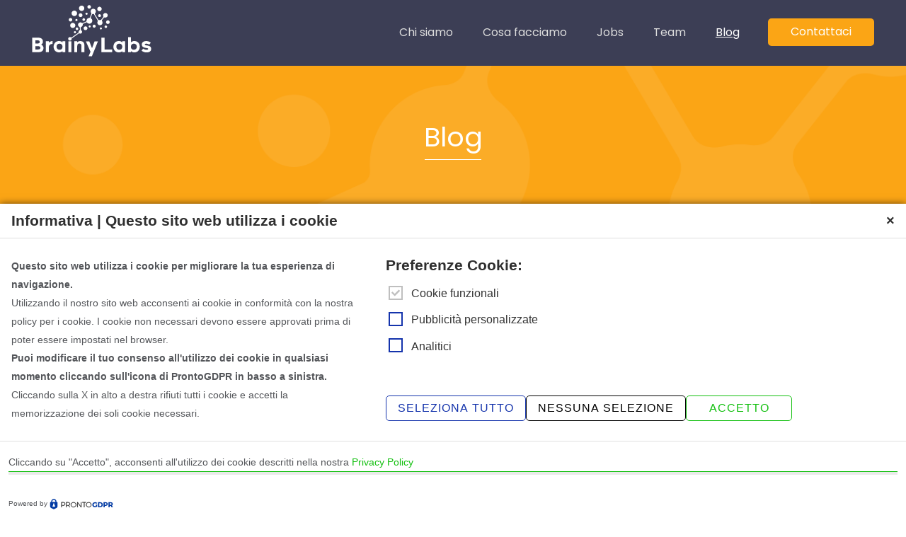

--- FILE ---
content_type: text/html; charset=UTF-8
request_url: https://www.brainylabs.it/blog/
body_size: 20258
content:
<!doctype html>
<html class="no-js" lang="it-IT" > <!--<![endif]-->

	<head>
		<meta charset="UTF-8"/>
		<meta name="viewport" content="width=device-width, initial-scale=1.0">
		<link rel="profile" href="http://gmpg.org/xfn/11"/>
		<link rel="pingback" href="https://www.brainylabs.it/xmlrpc.php"/>
		<meta name='robots' content='index, follow, max-image-preview:large, max-snippet:-1, max-video-preview:-1' />

<!-- Google Tag Manager for WordPress by gtm4wp.com -->
<script data-cfasync="false" data-pagespeed-no-defer>
	var gtm4wp_datalayer_name = "dataLayer";
	var dataLayer = dataLayer || [];
</script>
<!-- End Google Tag Manager for WordPress by gtm4wp.com -->
	<!-- This site is optimized with the Yoast SEO plugin v20.5 - https://yoast.com/wordpress/plugins/seo/ -->
	<title>Blog | Brainy Labs</title>
	<meta name="description" content="Questa sezione del sito di Brainy Labs è dedicata la Blog. Qui troverai tutte le nostre novità e gli aggiornamenti." />
	<link rel="canonical" href="https://www.brainylabs.it/blog/" />
	<meta property="og:locale" content="it_IT" />
	<meta property="og:type" content="article" />
	<meta property="og:title" content="Blog | Brainy Labs" />
	<meta property="og:description" content="Questa sezione del sito di Brainy Labs è dedicata la Blog. Qui troverai tutte le nostre novità e gli aggiornamenti." />
	<meta property="og:url" content="https://www.brainylabs.it/blog/" />
	<meta property="og:site_name" content="Brainy Labs" />
	<meta property="article:publisher" content="https://www.facebook.com/brainylabsit/" />
	<meta property="article:modified_time" content="2022-05-23T09:56:59+00:00" />
	<meta name="twitter:card" content="summary_large_image" />
	<script type="application/ld+json" class="yoast-schema-graph">{"@context":"https://schema.org","@graph":[{"@type":"WebPage","@id":"https://www.brainylabs.it/blog/","url":"https://www.brainylabs.it/blog/","name":"Blog | Brainy Labs","isPartOf":{"@id":"https://www.brainylabs.it/#website"},"datePublished":"2022-03-22T14:26:29+00:00","dateModified":"2022-05-23T09:56:59+00:00","description":"Questa sezione del sito di Brainy Labs è dedicata la Blog. Qui troverai tutte le nostre novità e gli aggiornamenti.","breadcrumb":{"@id":"https://www.brainylabs.it/blog/#breadcrumb"},"inLanguage":"it-IT","potentialAction":[{"@type":"ReadAction","target":["https://www.brainylabs.it/blog/"]}]},{"@type":"BreadcrumbList","@id":"https://www.brainylabs.it/blog/#breadcrumb","itemListElement":[{"@type":"ListItem","position":1,"name":"Home","item":"https://www.brainylabs.it/"},{"@type":"ListItem","position":2,"name":"Blog"}]},{"@type":"WebSite","@id":"https://www.brainylabs.it/#website","url":"https://www.brainylabs.it/","name":"Brainy Labs","description":"Sviluppo applicazioni web e mobile con tecnologie all’avanguardia","publisher":{"@id":"https://www.brainylabs.it/#organization"},"potentialAction":[{"@type":"SearchAction","target":{"@type":"EntryPoint","urlTemplate":"https://www.brainylabs.it/?s={search_term_string}"},"query-input":"required name=search_term_string"}],"inLanguage":"it-IT"},{"@type":"Organization","@id":"https://www.brainylabs.it/#organization","name":"Brainy Labs","url":"https://www.brainylabs.it/","logo":{"@type":"ImageObject","inLanguage":"it-IT","@id":"https://www.brainylabs.it/#/schema/logo/image/","url":"https://www.brainylabs.it/wp-content/uploads/2022/05/1652187743530.jpeg","contentUrl":"https://www.brainylabs.it/wp-content/uploads/2022/05/1652187743530.jpeg","width":200,"height":200,"caption":"Brainy Labs"},"image":{"@id":"https://www.brainylabs.it/#/schema/logo/image/"},"sameAs":["https://www.facebook.com/brainylabsit/","https://www.instagram.com/brainylabsit/","https://www.linkedin.com/company/brainylabs"]}]}</script>
	<!-- / Yoast SEO plugin. -->


<link rel="alternate" type="application/rss+xml" title="Brainy Labs &raquo; Feed" href="https://www.brainylabs.it/feed/" />
<link rel="alternate" type="application/rss+xml" title="Brainy Labs &raquo; Feed dei commenti" href="https://www.brainylabs.it/comments/feed/" />
<link rel="alternate" title="oEmbed (JSON)" type="application/json+oembed" href="https://www.brainylabs.it/wp-json/oembed/1.0/embed?url=https%3A%2F%2Fwww.brainylabs.it%2Fblog%2F" />
<link rel="alternate" title="oEmbed (XML)" type="text/xml+oembed" href="https://www.brainylabs.it/wp-json/oembed/1.0/embed?url=https%3A%2F%2Fwww.brainylabs.it%2Fblog%2F&#038;format=xml" />
<style id='wp-img-auto-sizes-contain-inline-css'>
img:is([sizes=auto i],[sizes^="auto," i]){contain-intrinsic-size:3000px 1500px}
/*# sourceURL=wp-img-auto-sizes-contain-inline-css */
</style>
<style id='wp-emoji-styles-inline-css'>

	img.wp-smiley, img.emoji {
		display: inline !important;
		border: none !important;
		box-shadow: none !important;
		height: 1em !important;
		width: 1em !important;
		margin: 0 0.07em !important;
		vertical-align: -0.1em !important;
		background: none !important;
		padding: 0 !important;
	}
/*# sourceURL=wp-emoji-styles-inline-css */
</style>
<style id='wp-block-library-inline-css'>
:root{--wp-block-synced-color:#7a00df;--wp-block-synced-color--rgb:122,0,223;--wp-bound-block-color:var(--wp-block-synced-color);--wp-editor-canvas-background:#ddd;--wp-admin-theme-color:#007cba;--wp-admin-theme-color--rgb:0,124,186;--wp-admin-theme-color-darker-10:#006ba1;--wp-admin-theme-color-darker-10--rgb:0,107,160.5;--wp-admin-theme-color-darker-20:#005a87;--wp-admin-theme-color-darker-20--rgb:0,90,135;--wp-admin-border-width-focus:2px}@media (min-resolution:192dpi){:root{--wp-admin-border-width-focus:1.5px}}.wp-element-button{cursor:pointer}:root .has-very-light-gray-background-color{background-color:#eee}:root .has-very-dark-gray-background-color{background-color:#313131}:root .has-very-light-gray-color{color:#eee}:root .has-very-dark-gray-color{color:#313131}:root .has-vivid-green-cyan-to-vivid-cyan-blue-gradient-background{background:linear-gradient(135deg,#00d084,#0693e3)}:root .has-purple-crush-gradient-background{background:linear-gradient(135deg,#34e2e4,#4721fb 50%,#ab1dfe)}:root .has-hazy-dawn-gradient-background{background:linear-gradient(135deg,#faaca8,#dad0ec)}:root .has-subdued-olive-gradient-background{background:linear-gradient(135deg,#fafae1,#67a671)}:root .has-atomic-cream-gradient-background{background:linear-gradient(135deg,#fdd79a,#004a59)}:root .has-nightshade-gradient-background{background:linear-gradient(135deg,#330968,#31cdcf)}:root .has-midnight-gradient-background{background:linear-gradient(135deg,#020381,#2874fc)}:root{--wp--preset--font-size--normal:16px;--wp--preset--font-size--huge:42px}.has-regular-font-size{font-size:1em}.has-larger-font-size{font-size:2.625em}.has-normal-font-size{font-size:var(--wp--preset--font-size--normal)}.has-huge-font-size{font-size:var(--wp--preset--font-size--huge)}.has-text-align-center{text-align:center}.has-text-align-left{text-align:left}.has-text-align-right{text-align:right}.has-fit-text{white-space:nowrap!important}#end-resizable-editor-section{display:none}.aligncenter{clear:both}.items-justified-left{justify-content:flex-start}.items-justified-center{justify-content:center}.items-justified-right{justify-content:flex-end}.items-justified-space-between{justify-content:space-between}.screen-reader-text{border:0;clip-path:inset(50%);height:1px;margin:-1px;overflow:hidden;padding:0;position:absolute;width:1px;word-wrap:normal!important}.screen-reader-text:focus{background-color:#ddd;clip-path:none;color:#444;display:block;font-size:1em;height:auto;left:5px;line-height:normal;padding:15px 23px 14px;text-decoration:none;top:5px;width:auto;z-index:100000}html :where(.has-border-color){border-style:solid}html :where([style*=border-top-color]){border-top-style:solid}html :where([style*=border-right-color]){border-right-style:solid}html :where([style*=border-bottom-color]){border-bottom-style:solid}html :where([style*=border-left-color]){border-left-style:solid}html :where([style*=border-width]){border-style:solid}html :where([style*=border-top-width]){border-top-style:solid}html :where([style*=border-right-width]){border-right-style:solid}html :where([style*=border-bottom-width]){border-bottom-style:solid}html :where([style*=border-left-width]){border-left-style:solid}html :where(img[class*=wp-image-]){height:auto;max-width:100%}:where(figure){margin:0 0 1em}html :where(.is-position-sticky){--wp-admin--admin-bar--position-offset:var(--wp-admin--admin-bar--height,0px)}@media screen and (max-width:600px){html :where(.is-position-sticky){--wp-admin--admin-bar--position-offset:0px}}

/*# sourceURL=wp-block-library-inline-css */
</style><style id='global-styles-inline-css'>
:root{--wp--preset--aspect-ratio--square: 1;--wp--preset--aspect-ratio--4-3: 4/3;--wp--preset--aspect-ratio--3-4: 3/4;--wp--preset--aspect-ratio--3-2: 3/2;--wp--preset--aspect-ratio--2-3: 2/3;--wp--preset--aspect-ratio--16-9: 16/9;--wp--preset--aspect-ratio--9-16: 9/16;--wp--preset--color--black: #000000;--wp--preset--color--cyan-bluish-gray: #abb8c3;--wp--preset--color--white: #ffffff;--wp--preset--color--pale-pink: #f78da7;--wp--preset--color--vivid-red: #cf2e2e;--wp--preset--color--luminous-vivid-orange: #ff6900;--wp--preset--color--luminous-vivid-amber: #fcb900;--wp--preset--color--light-green-cyan: #7bdcb5;--wp--preset--color--vivid-green-cyan: #00d084;--wp--preset--color--pale-cyan-blue: #8ed1fc;--wp--preset--color--vivid-cyan-blue: #0693e3;--wp--preset--color--vivid-purple: #9b51e0;--wp--preset--color--button-color: #0066CC;--wp--preset--color--button-hover-color: #10659C;--wp--preset--color--button-hover-text-color: #FFFFFF;--wp--preset--color--button-text-color: #FFFFFF;--wp--preset--color--responsive-container-background-color: #333333;--wp--preset--color--responsive-main-container-background-color: #ffffff;--wp--preset--gradient--vivid-cyan-blue-to-vivid-purple: linear-gradient(135deg,rgb(6,147,227) 0%,rgb(155,81,224) 100%);--wp--preset--gradient--light-green-cyan-to-vivid-green-cyan: linear-gradient(135deg,rgb(122,220,180) 0%,rgb(0,208,130) 100%);--wp--preset--gradient--luminous-vivid-amber-to-luminous-vivid-orange: linear-gradient(135deg,rgb(252,185,0) 0%,rgb(255,105,0) 100%);--wp--preset--gradient--luminous-vivid-orange-to-vivid-red: linear-gradient(135deg,rgb(255,105,0) 0%,rgb(207,46,46) 100%);--wp--preset--gradient--very-light-gray-to-cyan-bluish-gray: linear-gradient(135deg,rgb(238,238,238) 0%,rgb(169,184,195) 100%);--wp--preset--gradient--cool-to-warm-spectrum: linear-gradient(135deg,rgb(74,234,220) 0%,rgb(151,120,209) 20%,rgb(207,42,186) 40%,rgb(238,44,130) 60%,rgb(251,105,98) 80%,rgb(254,248,76) 100%);--wp--preset--gradient--blush-light-purple: linear-gradient(135deg,rgb(255,206,236) 0%,rgb(152,150,240) 100%);--wp--preset--gradient--blush-bordeaux: linear-gradient(135deg,rgb(254,205,165) 0%,rgb(254,45,45) 50%,rgb(107,0,62) 100%);--wp--preset--gradient--luminous-dusk: linear-gradient(135deg,rgb(255,203,112) 0%,rgb(199,81,192) 50%,rgb(65,88,208) 100%);--wp--preset--gradient--pale-ocean: linear-gradient(135deg,rgb(255,245,203) 0%,rgb(182,227,212) 50%,rgb(51,167,181) 100%);--wp--preset--gradient--electric-grass: linear-gradient(135deg,rgb(202,248,128) 0%,rgb(113,206,126) 100%);--wp--preset--gradient--midnight: linear-gradient(135deg,rgb(2,3,129) 0%,rgb(40,116,252) 100%);--wp--preset--font-size--small: 13px;--wp--preset--font-size--medium: 20px;--wp--preset--font-size--large: 26px;--wp--preset--font-size--x-large: 42px;--wp--preset--font-size--normal: 16px;--wp--preset--font-size--larger: 33px;--wp--preset--spacing--20: 0.44rem;--wp--preset--spacing--30: 0.67rem;--wp--preset--spacing--40: 1rem;--wp--preset--spacing--50: 1.5rem;--wp--preset--spacing--60: 2.25rem;--wp--preset--spacing--70: 3.38rem;--wp--preset--spacing--80: 5.06rem;--wp--preset--shadow--natural: 6px 6px 9px rgba(0, 0, 0, 0.2);--wp--preset--shadow--deep: 12px 12px 50px rgba(0, 0, 0, 0.4);--wp--preset--shadow--sharp: 6px 6px 0px rgba(0, 0, 0, 0.2);--wp--preset--shadow--outlined: 6px 6px 0px -3px rgb(255, 255, 255), 6px 6px rgb(0, 0, 0);--wp--preset--shadow--crisp: 6px 6px 0px rgb(0, 0, 0);}:where(.is-layout-flex){gap: 0.5em;}:where(.is-layout-grid){gap: 0.5em;}body .is-layout-flex{display: flex;}.is-layout-flex{flex-wrap: wrap;align-items: center;}.is-layout-flex > :is(*, div){margin: 0;}body .is-layout-grid{display: grid;}.is-layout-grid > :is(*, div){margin: 0;}:where(.wp-block-columns.is-layout-flex){gap: 2em;}:where(.wp-block-columns.is-layout-grid){gap: 2em;}:where(.wp-block-post-template.is-layout-flex){gap: 1.25em;}:where(.wp-block-post-template.is-layout-grid){gap: 1.25em;}.has-black-color{color: var(--wp--preset--color--black) !important;}.has-cyan-bluish-gray-color{color: var(--wp--preset--color--cyan-bluish-gray) !important;}.has-white-color{color: var(--wp--preset--color--white) !important;}.has-pale-pink-color{color: var(--wp--preset--color--pale-pink) !important;}.has-vivid-red-color{color: var(--wp--preset--color--vivid-red) !important;}.has-luminous-vivid-orange-color{color: var(--wp--preset--color--luminous-vivid-orange) !important;}.has-luminous-vivid-amber-color{color: var(--wp--preset--color--luminous-vivid-amber) !important;}.has-light-green-cyan-color{color: var(--wp--preset--color--light-green-cyan) !important;}.has-vivid-green-cyan-color{color: var(--wp--preset--color--vivid-green-cyan) !important;}.has-pale-cyan-blue-color{color: var(--wp--preset--color--pale-cyan-blue) !important;}.has-vivid-cyan-blue-color{color: var(--wp--preset--color--vivid-cyan-blue) !important;}.has-vivid-purple-color{color: var(--wp--preset--color--vivid-purple) !important;}.has-black-background-color{background-color: var(--wp--preset--color--black) !important;}.has-cyan-bluish-gray-background-color{background-color: var(--wp--preset--color--cyan-bluish-gray) !important;}.has-white-background-color{background-color: var(--wp--preset--color--white) !important;}.has-pale-pink-background-color{background-color: var(--wp--preset--color--pale-pink) !important;}.has-vivid-red-background-color{background-color: var(--wp--preset--color--vivid-red) !important;}.has-luminous-vivid-orange-background-color{background-color: var(--wp--preset--color--luminous-vivid-orange) !important;}.has-luminous-vivid-amber-background-color{background-color: var(--wp--preset--color--luminous-vivid-amber) !important;}.has-light-green-cyan-background-color{background-color: var(--wp--preset--color--light-green-cyan) !important;}.has-vivid-green-cyan-background-color{background-color: var(--wp--preset--color--vivid-green-cyan) !important;}.has-pale-cyan-blue-background-color{background-color: var(--wp--preset--color--pale-cyan-blue) !important;}.has-vivid-cyan-blue-background-color{background-color: var(--wp--preset--color--vivid-cyan-blue) !important;}.has-vivid-purple-background-color{background-color: var(--wp--preset--color--vivid-purple) !important;}.has-black-border-color{border-color: var(--wp--preset--color--black) !important;}.has-cyan-bluish-gray-border-color{border-color: var(--wp--preset--color--cyan-bluish-gray) !important;}.has-white-border-color{border-color: var(--wp--preset--color--white) !important;}.has-pale-pink-border-color{border-color: var(--wp--preset--color--pale-pink) !important;}.has-vivid-red-border-color{border-color: var(--wp--preset--color--vivid-red) !important;}.has-luminous-vivid-orange-border-color{border-color: var(--wp--preset--color--luminous-vivid-orange) !important;}.has-luminous-vivid-amber-border-color{border-color: var(--wp--preset--color--luminous-vivid-amber) !important;}.has-light-green-cyan-border-color{border-color: var(--wp--preset--color--light-green-cyan) !important;}.has-vivid-green-cyan-border-color{border-color: var(--wp--preset--color--vivid-green-cyan) !important;}.has-pale-cyan-blue-border-color{border-color: var(--wp--preset--color--pale-cyan-blue) !important;}.has-vivid-cyan-blue-border-color{border-color: var(--wp--preset--color--vivid-cyan-blue) !important;}.has-vivid-purple-border-color{border-color: var(--wp--preset--color--vivid-purple) !important;}.has-vivid-cyan-blue-to-vivid-purple-gradient-background{background: var(--wp--preset--gradient--vivid-cyan-blue-to-vivid-purple) !important;}.has-light-green-cyan-to-vivid-green-cyan-gradient-background{background: var(--wp--preset--gradient--light-green-cyan-to-vivid-green-cyan) !important;}.has-luminous-vivid-amber-to-luminous-vivid-orange-gradient-background{background: var(--wp--preset--gradient--luminous-vivid-amber-to-luminous-vivid-orange) !important;}.has-luminous-vivid-orange-to-vivid-red-gradient-background{background: var(--wp--preset--gradient--luminous-vivid-orange-to-vivid-red) !important;}.has-very-light-gray-to-cyan-bluish-gray-gradient-background{background: var(--wp--preset--gradient--very-light-gray-to-cyan-bluish-gray) !important;}.has-cool-to-warm-spectrum-gradient-background{background: var(--wp--preset--gradient--cool-to-warm-spectrum) !important;}.has-blush-light-purple-gradient-background{background: var(--wp--preset--gradient--blush-light-purple) !important;}.has-blush-bordeaux-gradient-background{background: var(--wp--preset--gradient--blush-bordeaux) !important;}.has-luminous-dusk-gradient-background{background: var(--wp--preset--gradient--luminous-dusk) !important;}.has-pale-ocean-gradient-background{background: var(--wp--preset--gradient--pale-ocean) !important;}.has-electric-grass-gradient-background{background: var(--wp--preset--gradient--electric-grass) !important;}.has-midnight-gradient-background{background: var(--wp--preset--gradient--midnight) !important;}.has-small-font-size{font-size: var(--wp--preset--font-size--small) !important;}.has-medium-font-size{font-size: var(--wp--preset--font-size--medium) !important;}.has-large-font-size{font-size: var(--wp--preset--font-size--large) !important;}.has-x-large-font-size{font-size: var(--wp--preset--font-size--x-large) !important;}
/*# sourceURL=global-styles-inline-css */
</style>

<style id='classic-theme-styles-inline-css'>
/*! This file is auto-generated */
.wp-block-button__link{color:#fff;background-color:#32373c;border-radius:9999px;box-shadow:none;text-decoration:none;padding:calc(.667em + 2px) calc(1.333em + 2px);font-size:1.125em}.wp-block-file__button{background:#32373c;color:#fff;text-decoration:none}
/*# sourceURL=/wp-includes/css/classic-themes.min.css */
</style>
<link rel='stylesheet' id='contact-form-7-css' href='https://www.brainylabs.it/wp-content/plugins/contact-form-7/includes/css/styles.css?ver=5.6.4' media='all' />
<link rel='stylesheet' id='prc-common-css' href='https://www.brainylabs.it/wp-content/plugins/prontocookie/assets/css/style.css' media='all' />
<link rel='stylesheet' id='responsive-style-css' href='https://www.brainylabs.it/wp-content/themes/responsive/core/css/style.min.css?ver=4.7.3' media='all' />
<style id='responsive-style-inline-css'>
:root .has-button-color-color { color: #0066CC; }:root .has-button-color-background-color { background-color: #0066CC; }:root .has-button-hover-color-color { color: #10659C; }:root .has-button-hover-color-background-color { background-color: #10659C; }:root .has-button-hover-text-color-color { color: #FFFFFF; }:root .has-button-hover-text-color-background-color { background-color: #FFFFFF; }:root .has-button-text-color-color { color: #FFFFFF; }:root .has-button-text-color-background-color { background-color: #FFFFFF; }:root .has-responsive-container-background-color-color { color: #333333; }:root .has-responsive-container-background-color-background-color { background-color: #333333; }:root .has-responsive-main-container-background-color-color { color: #ffffff; }:root .has-responsive-main-container-background-color-background-color { background-color: #ffffff; }
 .container, [class*='__inner-container'], .site-header-full-width-main-navigation.site-mobile-header-layout-vertical:not(.responsive-site-full-width) .main-navigation-wrapper{max-width:1140px}.page.front-page.responsive-site-style-content-boxed .custom-home-widget-section.home-widgets, .blog.front-page.responsive-site-style-content-boxed .custom-home-widget-section.home-widgets, .responsive-site-style-content-boxed .custom-home-about-section, .responsive-site-style-content-boxed .custom-home-feature-section, .responsive-site-style-content-boxed .custom-home-team-section, .responsive-site-style-content-boxed .custom-home-testimonial-section, .responsive-site-style-content-boxed .custom-home-contact-section, .responsive-site-style-content-boxed .custom-home-widget-section, .responsive-site-style-content-boxed .custom-home-featured-area, .responsive-site-style-content-boxed .site-content-header, .responsive-site-style-content-boxed .content-area-wrapper, .responsive-site-style-content-boxed .site-content .hentry, .responsive-site-style-content-boxed .give-wrap .give_forms, .responsive-site-style-content-boxed .navigation, .responsive-site-style-content-boxed .comments-area, .responsive-site-style-content-boxed .comment-respond, .responsive-site-style-boxed .custom-home-about-section, .responsive-site-style-boxed .custom-home-feature-section, .responsive-site-style-boxed .custom-home-team-section, .responsive-site-style-boxed .custom-home-testimonial-section, .responsive-site-style-boxed .custom-home-contact-section, .responsive-site-style-boxed .custom-home-widget-section, .responsive-site-style-boxed .custom-home-featured-area, .responsive-site-style-boxed .site-content-header, .responsive-site-style-boxed .site-content .hentry, .responsive-site-style-boxed .give-wrap .give_forms, .responsive-site-style-boxed .navigation, .responsive-site-style-boxed .comments-area, .responsive-site-style-boxed .comment-respond, .responsive-site-style-boxed .comment-respond, .responsive-site-style-boxed aside#secondary .widget-wrapper, .responsive-site-style-boxed .site-content article.product{background-color:#ffffff;border-radius:0px}address, blockquote, pre, code, kbd, tt, var{background-color:#eaeaea}p, .entry-content p{margin-bottom:em}.responsive-site-style-content-boxed .hentry, .responsive-site-style-content-boxed .give-wrap .give_forms, .responsive-site-style-content-boxed .navigation, .responsive-site-style-content-boxed .comments-area, .responsive-site-style-content-boxed .comment-respond, .responsive-site-style-boxed .give-wrap .give_forms, .responsive-site-style-boxed .hentry, .responsive-site-style-boxed .navigation, .responsive-site-style-boxed .comments-area, .responsive-site-style-boxed .comment-respond, .page.front-page.responsive-site-style-flat .widget-wrapper, .blog.front-page.responsive-site-style-flat .widget-wrapper, .responsive-site-style-boxed .widget-wrapper, .responsive-site-style-boxed .site-content article.product{padding:30px}@media screen and ( max-width:992px ){.responsive-site-style-content-boxed .hentry, .responsive-site-style-content-boxed .give-wrap .give_forms, .responsive-site-style-content-boxed .navigation, .responsive-site-style-content-boxed .comments-area, .responsive-site-style-content-boxed .comment-respond, .responsive-site-style-boxed .hentry, .responsive-site-style-boxed .give-wrap .give_forms, .responsive-site-style-boxed .navigation, .responsive-site-style-boxed .comments-area, .responsive-site-style-boxed .comment-respond, .page.front-page.responsive-site-style-flat .widget-wrapper, .blog.front-page.responsive-site-style-flat .widget-wrapper, .responsive-site-style-boxed .widget-wrapper, .responsive-site-style-boxed .site-content article.product, .page-template-gutenberg-fullwidth.responsive-site-style-content-boxed .hentry .post-entry > div:not(.wp-block-cover):not(.wp-block-coblocks-map), .page-template-gutenberg-fullwidth.responsive-site-style-boxed .hentry .post-entry > div:not(.wp-block-cover):not(.wp-block-coblocks-map){padding:30px}}@media screen and ( max-width:576px ){.responsive-site-style-content-boxed .give-wrap .give_forms, .responsive-site-style-content-boxed .hentry, .responsive-site-style-content-boxed .navigation, .responsive-site-style-content-boxed .comments-area, .responsive-site-style-content-boxed .comment-respond, .responsive-site-style-boxed .hentry, .responsive-site-style-boxed .give-wrap .give_forms, .responsive-site-style-boxed .navigation, .responsive-site-style-boxed .comments-area, .responsive-site-style-boxed .comment-respond, .page.front-page.responsive-site-style-flat .widget-wrapper, .blog.front-page.responsive-site-style-flat .widget-wrapper, .responsive-site-style-boxed .widget-wrapper, .responsive-site-style-boxed .site-content article.product, .page-template-gutenberg-fullwidth.responsive-site-style-content-boxed .hentry .post-entry > div:not(.wp-block-cover):not(.wp-block-coblocks-map), .page-template-gutenberg-fullwidth.responsive-site-style-boxed .hentry .post-entry > div:not(.wp-block-cover):not(.wp-block-coblocks-map){padding:30px}}body{color:#333333}.post-data *, .hentry .post-data a, .hentry .post-data, .post-meta *, .hentry .post-meta a{color:#999999}a{color:#0066CC}.entry-content .woocommerce a.remove:hover{color:#0066CC !important;border-color:#0066CC}a:hover{color:#10659C}label{color:#333333}.responsive-block-editor-addons-button__wrapper > .not-inherited-from-theme, .responsive-block-editor-addons-button__wrapper > .inherited-from-theme{color:#ffffff}.responsive-block-editor-addons-button__wrapper:hover > .not-inherited-from-theme, .responsive-block-editor-addons-button__wrapper:hover > .inherited-from-theme{color:#ffffff}.page.front-page .button, .blog.front-page .button, .read-more-button .hentry .read-more .more-link, input[type=button], input[type=submit], button, .button, .wp-block-button__link, body div.wpforms-container-full .wpforms-form input[type=submit], body div.wpforms-container-full .wpforms-form button[type=submit], body div.wpforms-container-full .wpforms-form .wpforms-page-button, .main-navigation .menu .res-button-menu .res-custom-button{background-color:#0066CC;border:0px solid #10659C;border-radius:0px;color:#ffffff;padding:10px}@media screen and ( max-width:992px ){.page.front-page .button, .blog.front-page .button, .read-more-button .hentry .read-more .more-link, input[type=button], .wp-block-button__link, input[type=submit], button, .button, body div.wpforms-container-full .wpforms-form input[type=submit], body div.wpforms-container-full .wpforms-form button[type=submit], body div.wpforms-container-full .wpforms-form .wpforms-page-button, .main-navigation .menu .res-button-menu .res-custom-button{padding:10px}}@media screen and ( max-width:576px ){.page.front-page .button, .blog.front-page .button, .read-more-button .hentry .read-more .more-link, input[type=button], .wp-block-button__link, input[type=submit], button, .button, body div.wpforms-container-full .wpforms-form input[type=submit], body div.wpforms-container-full .wpforms-form button[type=submit], body div.wpforms-container-full .wpforms-form .wpforms-page-button, .main-navigation .menu .res-button-menu .res-custom-button{padding:10px}}.page.front-page .button:focus, .blog.front-page .button:focus, .page.front-page .button:hover, .blog.front-page .button:hover, .wp-block-button__link.has-text-color.has-background:focus, .wp-block-button__link.has-text-color.has-background:hover, .wp-block-button__link.has-text-color:focus, .wp-block-button__link.has-text-color:hover, .wp-block-button__link.has-background:hover, .wp-block-button__link.has-background:focus, .main-navigation .menu .res-button-menu .res-custom-button:hover{color:#ffffff !important;background-color:#10659C !important}.wp-block-button__link:focus, .wp-block-button__link:hover, .read-more-button .hentry .read-more .more-link:hover, .read-more-button .hentry .read-more .more-link:focus, input[type=button]:hover, input[type=submit]:hover, input[type=button]:focus, input[type=submit]:focus, button:hover, button:focus, .button:hover, .button:focus, body div.wpforms-container-full .wpforms-form input[type=submit]:hover, body div.wpforms-container-full .wpforms-form input[type=submit]:focus, body div.wpforms-container-full .wpforms-form input[type=submit]:active, body div.wpforms-container-full .wpforms-form button[type=submit]:hover, body div.wpforms-container-full .wpforms-form button[type=submit]:focus, body div.wpforms-container-full .wpforms-form button[type=submit]:active, body div.wpforms-container-full .wpforms-form .wpforms-page-button:hover, body div.wpforms-container-full .wpforms-form .wpforms-page-button:active, body div.wpforms-container-full .wpforms-form .wpforms-page-button:focus, .main-navigation .menu .res-button-menu .res-custom-button:hover{color:#ffffff;border:0px solid #0066CC;background-color:#10659C}select, textarea, input[type=tel], input[type=email], input[type=number], input[type=search], input[type=text], input[type=date], input[type=datetime], input[type=datetime-local], input[type=month], input[type=password], input[type=range], input[type=time], input[type=url], input[type=week], body div.wpforms-container-full .wpforms-form input[type=date], body div.wpforms-container-full .wpforms-form input[type=datetime], body div.wpforms-container-full .wpforms-form input[type=datetime-local], body div.wpforms-container-full .wpforms-form input[type=email], body div.wpforms-container-full .wpforms-form input[type=month], body div.wpforms-container-full .wpforms-form input[type=number], body div.wpforms-container-full .wpforms-form input[type=password], body div.wpforms-container-full .wpforms-form input[type=range], body div.wpforms-container-full .wpforms-form input[type=search], body div.wpforms-container-full .wpforms-form input[type=tel], body div.wpforms-container-full .wpforms-form input[type=text], body div.wpforms-container-full .wpforms-form input[type=time], body div.wpforms-container-full .wpforms-form input[type=url], body div.wpforms-container-full .wpforms-form input[type=week], body div.wpforms-container-full .wpforms-form select, body div.wpforms-container-full .wpforms-form textarea{color:#333333;background-color:#ffffff;border:1px solid #cccccc;border-radius:0px;line-height:1.75;padding:3px;height:auto}.entry-content div.wpforms-container-full .wpforms-form select, body div.wpforms-container-full .wpforms-form select, select{background-image:linear-gradient(45deg, transparent 50%, #333333 50%), linear-gradient(135deg, #333333 50%, transparent 50%);background-position:calc(100% - 20px) calc(50% + 2px), calc(100% - 15px) calc(50% + 2px), calc(100% - .5em) .5em;background-size:5px 5px, 5px 5px, 1.5em 1.5em;background-repeat:no-repeat;-webkit-appearance:none;-moz-appearance:none}body div.wpforms-container-full .wpforms-form .wpforms-field input.wpforms-error, body div.wpforms-container-full .wpforms-form .wpforms-field input.user-invalid, body div.wpforms-container-full .wpforms-form .wpforms-field textarea.wpforms-error, body div.wpforms-container-full .wpforms-form .wpforms-field textarea.user-invalid, body div.wpforms-container-full .wpforms-form .wpforms-field select.wpforms-error, body div.wpforms-container-full .wpforms-form .wpforms-field select.user-invalid{border-width:1px}@media screen and ( max-width:992px ){select, textarea, input[type=tel], input[type=email], input[type=number], input[type=search], input[type=text], input[type=date], input[type=datetime], input[type=datetime-local], input[type=month], input[type=password], input[type=range], input[type=time], input[type=url], input[type=week], body div.wpforms-container-full .wpforms-form input[type=date], body div.wpforms-container-full .wpforms-form input[type=datetime], body div.wpforms-container-full .wpforms-form input[type=datetime-local], body div.wpforms-container-full .wpforms-form input[type=email], body div.wpforms-container-full .wpforms-form input[type=month], body div.wpforms-container-full .wpforms-form input[type=number], body div.wpforms-container-full .wpforms-form input[type=password], body div.wpforms-container-full .wpforms-form input[type=range], body div.wpforms-container-full .wpforms-form input[type=search], body div.wpforms-container-full .wpforms-form input[type=tel], body div.wpforms-container-full .wpforms-form input[type=text], body div.wpforms-container-full .wpforms-form input[type=time], body div.wpforms-container-full .wpforms-form input[type=url], body div.wpforms-container-full .wpforms-form input[type=week], body div.wpforms-container-full .wpforms-form select, body div.wpforms-container-full .wpforms-form textarea{padding:3px}}@media screen and ( max-width:576px ){select, textarea, input[type=tel], input[type=email], input[type=number], input[type=search], input[type=text], input[type=date], input[type=datetime], input[type=datetime-local], input[type=month], input[type=password], input[type=range], input[type=time], input[type=url], input[type=week], body div.wpforms-container-full .wpforms-form input[type=date], body div.wpforms-container-full .wpforms-form input[type=datetime], body div.wpforms-container-full .wpforms-form input[type=datetime-local], body div.wpforms-container-full .wpforms-form input[type=email], body div.wpforms-container-full .wpforms-form input[type=month], body div.wpforms-container-full .wpforms-form input[type=number], body div.wpforms-container-full .wpforms-form input[type=password], body div.wpforms-container-full .wpforms-form input[type=range], body div.wpforms-container-full .wpforms-form input[type=search], body div.wpforms-container-full .wpforms-form input[type=tel], body div.wpforms-container-full .wpforms-form input[type=text], body div.wpforms-container-full .wpforms-form input[type=time], body div.wpforms-container-full .wpforms-form input[type=url], body div.wpforms-container-full .wpforms-form input[type=week], body div.wpforms-container-full .wpforms-form select, body div.wpforms-container-full .wpforms-form textarea{padding:3px}}h1{color:#333333}h2{color:#333333}h3{color:#333333}h4{color:#333333}h5{color:#333333}h6{color:#333333}body.custom-background.responsive-site-contained, body.custom-background.responsive-site-full-width{background-position:left top}body.custom-background.responsive-site-contained, body.custom-background.responsive-site-full-width{background-attachment:fixed}body.custom-background.responsive-site-contained, body.custom-background.responsive-site-full-width{background-repeat:repeat}body.custom-background.responsive-site-contained, body.custom-background.responsive-site-full-width{background-size:cover}.widget-area .widget-title h4{color:#333333}.responsive-site-style-boxed aside#secondary .widget-wrapper{background-color:#ffffff}.widget-area{color:#333333}.widget-area .widget-wrapper a{color:#0066CC}.widget-area .widget-wrapper a:hover{color:#10659C}body:not(.res-transparent-header) .site-header{padding-top:0px;padding-bottom:0px}@media screen and (max-width:992px){body.site-header-layout-vertical.site-mobile-header-layout-horizontal:not(.res-transparent-header) .site-header .main-navigation{border-top:0}}body.res-transparent-header .site-header{padding-top:0px;padding-bototm:0px}@media screen and (max-width:992px){body.site-header-layout-vertical.site-mobile-header-layout-horizontal.res-transparent-header .site-header .main-navigation{border-top:0}}@media (min-width:992px){.main-navigation .menu-toggle{display:none}.site-branding{width:auto}.main-navigation .menu{display:block}.main-navigation .menu > li{border-bottom:none;float:left;margin-left:2px}.main-navigation .children, .main-navigation .sub-menu{background-color:#ffffff;box-shadow:0 0px 2px #cccccc;left:-9999em;margin-left:0;top:100%;position:absolute;width:240px;z-index:9999}.main-navigation .children > li.focus > .children, .main-navigation .children > li.focus > .sub-menu, .main-navigation .children > li:hover > .children, .main-navigation .children > li:hover > .sub-menu, .main-navigation .sub-menu > li.focus > .children, .main-navigation .sub-menu > li.focus > .sub-menu, .main-navigation .sub-menu > li:hover > .children, .main-navigation .sub-menu > li:hover > .sub-menu{left:100%;top:0}.main-navigation .children > li:first-child, .main-navigation .sub-menu > li:first-child{border-top:none}.main-navigation .children a, .main-navigation .sub-menu a{padding:15px 15px}.site-header-layout-horizontal.site-header-main-navigation-site-branding .main-navigation .menu > li{margin-left:0;margin-right:2px}.site-header-layout-vertical .site-header .row{flex-direction:column}.site-header-layout-vertical .main-navigation .menu > li{margin-left:0;margin-right:2px}.site-header-layout-vertical.site-header-alignment-center .main-navigation .menu{display:table;margin-left:auto;margin-right:auto;width:auto}.site-header-layout-vertical.site-header-alignment-center .main-navigation .menu > li{margin-left:1px;margin-right:1px}.site-header-layout-vertical.site-header-alignment-right .main-navigation .menu{display:table;margin-right:0;margin-left:auto}.site-header-layout-vertical.site-header-alignment-right .main-navigation .menu > li{margin-left:1px;margin-right:0}.site-header-layout-vertical.site-header-full-width-main-navigation .main-navigation{margin-left:calc( 50% - 50vw );margin-right:calc( 50% - 50vw );max-width:100vw;width:100vw}.site-header-layout-horizontal .site-header .row{flex-wrap:nowrap}.site-header-layout-vertical.site-header-alignment-center .site-branding{text-align:center}.site-header-layout-vertical.site-header-alignment-center .main-navigation .menu-toggle{text-align:center;margin:auto}.site-header-layout-vertical.site-header-alignment-right .site-branding{text-align:right}.site-header-layout-vertical.site-header-alignment-right .main-navigation .menu-toggle{text-align:right;float:right}.site-header-layout-horizontal.header-widget-position-with_logo .site-branding{padding-right:75px}.site-header-layout-vertical.site-header-alignment-center .site-branding{text-align:center}.site-header-layout-vertical.site-header-alignment-center .main-navigation .menu-toggle{text-align:center;margin:auto}.site-header-layout-vertical.site-header-alignment-center .main-navigation .menu > li{margin-left:1px;margin-right:1px}.site-header-layout-vertical.site-header-alignment-right .site-branding{text-align:right}.site-header-layout-vertical.site-header-alignment-right .main-navigation .menu-toggle{text-align:right;float:right}.site-header-layout-vertical.site-header-alignment-right .main-navigation .menu > li{margin-left:1px;margin-right:1px}.site-header-layout-vertical.site-header-site-branding-main-navigation.site-header-full-width-main-navigation .main-navigation{border-top:1px solid #eaeaea}.site-header-layout-vertical.site-header-site-branding-main-navigation.site-header-full-width-main-navigation .main-navigation div{border-bottom:0}.site-header-layout-vertical.site-header-main-navigation-site-branding.site-header-full-width-main-navigation .main-navigation{border-bottom:1px solid #eaeaea;border-top:0}.site-header-layout-vertical.site-header-main-navigation-site-branding.site-header-full-width-main-navigation .main-navigation div{border-bottom:0}.children .res-iconify.no-menu{transform:rotate( -139deg );right:0.5rem}.main-navigation .menu .sub-menu .res-iconify svg{transform:translate(0,-50%) rotate(270deg)}}@media screen and ( max-width:992px ){.site-mobile-header-layout-horizontal.site-header-main-navigation-site-branding .main-navigation .menu-toggle{bottom:28px}.site-mobile-header-layout-horizontal.site-header-site-branding-main-navigation .main-navigation .menu-toggle{top:28px}.site-mobile-header-layout-horizontal.header-widget-position-with_logo .site-branding{padding-right:75px}.site-mobile-header-layout-vertical.site-mobile-header-alignment-center .site-branding{text-align:center}.site-mobile-header-layout-vertical.site-mobile-header-alignment-center .main-navigation .menu-toggle{text-align:center;margin:auto}.site-mobile-header-layout-vertical.site-mobile-header-alignment-center .main-navigation .menu > li{margin-left:1px;margin-right:1px}.site-mobile-header-layout-vertical.site-mobile-header-alignment-right .site-branding{text-align:right}.site-mobile-header-layout-vertical.site-mobile-header-alignment-right .main-navigation .menu-toggle{text-align:right;float:right}.site-mobile-header-layout-vertical.site-mobile-header-alignment-right .main-navigation .menu > li{margin-left:1px;margin-right:1px}.site-mobile-header-layout-vertical.site-header-site-branding-main-navigation.site-header-full-width-main-navigation .main-navigation{border-top:1px solid #eaeaea}.site-mobile-header-layout-vertical.site-header-site-branding-main-navigation.site-header-full-width-main-navigation .main-navigation div{border-bottom:0}.site-mobile-header-layout-vertical.site-header-main-navigation-site-branding.site-header-full-width-main-navigation .main-navigation{border-bottom:1px solid #eaeaea;border-top:0}.site-mobile-header-layout-vertical.site-header-main-navigation-site-branding.site-header-full-width-main-navigation .main-navigation div{border-bottom:0}.main-navigation .children, .main-navigation .sub-menu{display:none}.res-iconify{top:0.3px}.main-navigation .res-iconify.no-menu{top:16.3px}}@media screen and ( max-width:576px ){.site-mobile-header-layout-horizontal.site-header-main-navigation-site-branding .main-navigation .menu-toggle{bottom:28px}.site-mobile-header-layout-horizontal.site-header-site-branding-main-navigation .main-navigation .menu-toggle{top:28px}.site-mobile-header-layout-horizontal.header-widget-position-with_logo .site-branding{padding-right:15px}}.site-title a{color:#333333}.site-title a:hover{color:#10659C}.site-description{color:#999999}.site-header{border-bottom-color:#eaeaea;background-color:#ffffff}.header-full-width.site-header-layout-vertical .main-navigation, .site-header-layout-vertical.site-header-full-width-main-navigation .main-navigation, .responsive-site-full-width.site-header-layout-vertical .main-navigation, .site-header-layout-vertical .main-navigation div, .site-header-layout-vertical.site-header-site-branding-main-navigation.last-item-spread-away .main-navigation .menu{background-color:#ffffff}.header-full-width.site-header-layout-vertical .main-navigation.toggled, .site-header-layout-vertical.site-header-full-width-main-navigation .main-navigation.toggled, .responsive-site-full-width.site-header-layout-vertical .main-navigation.toggled, .site-header-layout-vertical .main-navigation.toggled div, .main-navigation.toggled{background-color:#ffffff}@media ( max-width:992px ){.site-mobile-header-layout-vertical .main-navigation{background-color:#ffffff}.site-mobile-header-layout-vertical .main-navigation.toggled{background-color:#ffffff}.site-mobile-header-layout-vertical.site-header-site-branding-main-navigation:not(.site-header-full-width-main-navigation) .main-navigation{border-top:1px solid #eaeaea}.site-mobile-header-layout-vertical.site-header-main-navigation-site-branding:not(.site-header-full-width-main-navigation) .main-navigation{border-bottom:1px solid #eaeaea}}@media ( min-width:992px ){.header-full-width.site-header-layout-vertical.site-header-site-branding-main-navigation .main-navigation, .responsive-site-full-width.site-header-layout-vertical.site-header-site-branding-main-navigation .main-navigation, .site-header-layout-vertical.site-header-site-branding-main-navigation:not(.site-header-full-width-main-navigation):not(.responsive-site-full-width):not(.header-full-width) .main-navigation > div{border-top:1px solid #eaeaea}.header-full-width.site-header-layout-vertical.site-header-main-navigation-site-branding .main-navigation, .responsive-site-full-width.site-header-layout-vertical.site-header-main-navigation-site-branding .main-navigation, .site-header-layout-vertical.site-header-main-navigation-site-branding:not(.site-header-full-width-main-navigation):not(.responsive-site-full-width):not(.header-full-width) .main-navigation > div{border-bottom:1px solid #eaeaea}}.site-header-layout-vertical.site-header-full-width-main-navigation.site-header-site-branding-main-navigation .main-navigation{border-top:1px solid #eaeaea}.site-header-layout-vertical.site-header-full-width-main-navigation.site-header-main-navigation-site-branding .main-navigation{border-bottom:1px solid #eaeaea}.main-navigation .menu > li > a{color:#333333}.main-navigation .res-iconify svg{stroke:#333333}.main-navigation .menu > li.current_page_item > a, .main-navigation .menu > li.current-menu-item > a{color:;background-color:#ffffff}.main-navigation .menu > li.current-menu-item > .res-iconify{color:}.main-navigation .menu > li.current-menu-item > a > .res-iconify svg{stroke:}.main-navigation .menu li > a:hover{color:#10659C;background-color:#ffffff}.main-navigation .menu li:hover .res-iconify svg:hover, .main-navigation .menu > li:hover > a:not(.sub-menu) > .res-iconify svg{stroke:#10659C}.main-navigation .children, .main-navigation .sub-menu{background-color:#ffffff}.main-navigation .children li a, .main-navigation .sub-menu li a{color:#333333}.main-navigation .sub-menu li .res-iconify svg{stroke:#333333}.main-navigation .menu .sub-menu .current_page_item > a, .main-navigation .menu .sub-menu .current-menu-item > a, .main-navigation .menu .children li.current_page_item a{color:;background-color:#ffffff}.main-navigation .menu .children li.current_page_item .res-iconify svg{stroke:}.main-navigation .children li a:hover, .main-navigation .sub-menu li a:hover, .main-navigation .menu .sub-menu .current_page_item > a:hover, .main-navigation .menu .sub-menu .current-menu-item > a:hover{color:#10659C;background-color:#ffffff}.main-navigation .menu .sub-menu li:hover > .res-iconify svg, .main-navigation .menu .sub-menu li:hover > a > .res-iconify svg{stroke:#10659C}.main-navigation .menu-toggle{background-color:transparent;color:#333333}.site-header{border-bottom-width:0px;border-bottom-style:solid}.main-navigation .children, .main-navigation .sub-menu{border-top-width:0px;border-bottom-width:0px;border-left-width:0px;border-right-width:0px;border-color:;border-style:solid}@media screen and ( max-width:992px ){.main-navigation .children, .main-navigation .sub-menu{border-top-width:0px;border-bottom-width:0px;border-left-width:0px;border-right-width:0px;border-color:;border-style:solid}}@media screen and ( max-width:576px ){.main-navigation .children, .main-navigation .sub-menu{border-top-width:0px;border-bottom-width:0px;border-left-width:0px;border-right-width:0px;border-color:;border-style:solid}}.site-branding-wrapper{padding:28px 0px 28px 0px}@media screen and ( max-width:992px ){.site-branding-wrapper{padding:28px 0px 28px 0px}}@media screen and ( max-width:576px ){.site-branding-wrapper{padding:28px 0px 28px 0px}}.res-transparent-header .site-content{padding:120px 0px 120px 0px}@media screen and ( max-width:992px ){.res-transparent-header .site-content{padding:28px 0px 28px 0px}}@media screen and ( max-width:576px ){.res-transparent-header .site-content{padding:28px 0px 28px 0px}}@media (max-width:992px){.main-navigation.toggled .menu{flex-direction:column}}.main-navigation .menu-toggle{width:49px}.hamburger-menu-label{font-size:20px}@media (max-width:992px){.main-navigation.toggled .menu-toggle{background-color:transparent;border:none;border-radius:0px}.main-navigation .menu-toggle{background-color:transparent;border:none;border-radius:0px}}.custom-logo-link{display:block}.site-content-header .page-header .page-title, .site-content-header .page-title{color:#333333}.site-content-header .page-header .page-description, .site-content-header .page-description{color:#333333}.site-content-header .breadcrumb-list, .site-content-header .breadcrumb-list a{color:#333333}.site-content-header{padding:30px}@media screen and ( max-width:768px ){.site-content-header{padding:30px}}@media screen and ( max-width:576px ){.site-content-header{padding:30px}}@media (min-width:992px){.search:not(.post-type-archive-product) .content-area, .archive:not(.post-type-archive-product):not(.post-type-archive-course) .content-area, .blog:not(.custom-home-page-active) .content-area{width:66%}.search:not(.post-type-archive-product) aside.widget-area, .archive:not(.post-type-archive-product) aside.widget-area, .blog:not(.custom-home-page-active) aside.widget-area{width:calc(100% - 66%)}}.search .site-content article.product .post-entry .thumbnail img, .search .hentry .thumbnail img, .archive .hentry .thumbnail img, .blog .hentry .thumbnail img{width:auto}.search .hentry .post-meta > span::after, .archive .hentry .post-meta > span::after, .blog .hentry .post-meta > span::after{content:'-'}@media (min-width:992px){.single:not(.single-product) .content-area{width:100%}.single:not(.single-product) aside.widget-area{width:calc(100% - 100%)}}.single .hentry .thumbnail img{width:auto}.single .hentry .post-meta > span::after{content:'-'}@media (min-width:992px){.page:not(.page-template-gutenberg-fullwidth):not(.page-template-full-width-page):not(.woocommerce-cart):not(.woocommerce-checkout):not(.front-page) .content-area{width:100%}.page aside.widget-area:not(.home-widgets){width:calc(100% - 100%)}}.page .hentry .thumbnail img{width:auto}.header-widgets{background-color:#ffffff;color:#333333;border-color:#eaeaea}.header-widgets h1, .header-widgets h2, .header-widgets h3, .header-widgets h4, .header-widgets h5, .header-widgets h6{color:#333333}.header-widgets .widget-title h4{color:#333333}.header-widgets a{color:#0066CC}.header-widgets a:focus, .header-widgets a:hover{color:#10659C}.footer-widgets{display:block;padding:20px 0px 20px 0px}@media screen and ( max-width:992px ){.footer-widgets{display:block;padding:20px 0px 20px 0px}}@media screen and ( max-width:576px ){.footer-widgets{display:block;padding:20px 0px 20px 0px}}.footer-bar{padding:20px 0px 20px 0px}@media screen and ( max-width:992px ){.footer-bar{padding:20px 0px 20px 0px}}@media screen and ( max-width:576px ){.footer-bar{padding:20px 0px 20px 0px}}.site-footer{color:#ffffff;background-color:#ffffff}.site-footer h1, .site-footer h2, .site-footer h3, .site-footer h4, .site-footer h5, .site-footer h6{color:#ffffff}.site-footer a{color:#eaeaea}.site-footer a:focus, .site-footer a:hover{color:#ffffff}.footer-bar{border-color:#aaaaaa;border-top-width:1px;border-top-style:solid}.footer-layouts.copyright{display:block}@media screen and ( max-width:992px ){.footer-layouts.copyright{display:block}}@media screen and ( max-width:576px ){.footer-layouts.copyright{display:block}}#scroll{border-radius:%}/* Typography CSS */body{font-weight:400;text-transform:inherit;font-size:16px;line-height:1.75;}h1,h2,h3,h4,h5,h6,.h1,.h2,.h3,.h4,.h5,.h6{text-transform:inherit;line-height:1.25;}h1{text-transform:inherit;font-size:33px;line-height:1.25;}h2{text-transform:inherit;font-size:26px;line-height:1.25;}h3{text-transform:inherit;font-size:20px;line-height:1.25;}h4{text-transform:inherit;font-size:16px;line-height:1.25;}h5{text-transform:inherit;font-size:13px;line-height:1.25;}h6{font-size:13px;line-height:1.25;}.hentry .post-data,.post-meta *{text-transform:uppercase;font-size:12px;line-height:1.75;}.course #commentform #submit, .course .submit, .course a.button, .course a.button:visited, .course a.comment-reply-link, .course button.button, .course input.button, .course input[type=submit], .course-container #commentform #submit, .course-container .submit, .course-container a.button, .course-container a.button:visited, .course-container a.comment-reply-link, .course-container button.button, .course-container input.button, .course-container input[type=submit], .lesson #commentform #submit, .lesson .submit, .lesson a.button, .lesson a.button:visited, .lesson a.comment-reply-link, .lesson button.button, .lesson input.button, .lesson input[type=submit], .quiz #commentform #submit, .quiz .submit, .quiz a.button, .quiz a.button:visited, .quiz a.comment-reply-link, .quiz button.button, .quiz input.button, .quiz input[type=submit], .page.front-page .button, .blog.front-page .button, .read-more-button .hentry .read-more .more-link, input[type=button], input[type=submit], button, .button, .wp-block-button__link, .entry-content div.wpforms-container-full .wpforms-form input[type=submit], body .entry-content div.wpforms-container-full .wpforms-form button[type=submit], .entry-content div.wpforms-container-full .wpforms-form .wpforms-page-button,.read-more-button .hentry .read-more .more-link,input[type=button],input[type=submit],button,.button,.wp-block-button__link,.entry-content div.wpforms-container-full .wpforms-form input[type=submit],.entry-content div.wpforms-container-full .wpforms-form button[type=submit],.entry-content div.wpforms-container-full .wpforms-form .wpforms-page-button,.page.woocommerce-cart .woocommerce a.button.alt,.page.woocommerce-cart .woocommerce a.button, .woocommerce-cart .woocommerce a.button.alt,.woocommerce-cart .woocommerce a.button,.woocommerce button.button,.wp-block-button__link{font-size:16px;line-height:1;}select,textarea,input[type=tel],input[type=email],input[type=number],input[type=search],input[type=text],input[type=date],input[type=datetime],input[type=datetime-local],input[type=month],input[type=password],input[type=range],input[type=time],input[type=url],input[type=week],.entry-content div.wpforms-container-full .wpforms-form input[type=date],.entry-content div.wpforms-container-full .wpforms-form input[type=datetime],.entry-content div.wpforms-container-full .wpforms-form input[type=datetime-local],.entry-content div.wpforms-container-full .wpforms-form input[type=email],.entry-content div.wpforms-container-full .wpforms-form input[type=month],.entry-content div.wpforms-container-full .wpforms-form input[type=number],.entry-content div.wpforms-container-full .wpforms-form input[type=password],.entry-content div.wpforms-container-full .wpforms-form input[type=range],.entry-content div.wpforms-container-full .wpforms-form input[type=search],.entry-content div.wpforms-container-full .wpforms-form input[type=tel],.entry-content div.wpforms-container-full .wpforms-form input[type=text],.entry-content div.wpforms-container-full .wpforms-form input[type=time],.entry-content div.wpforms-container-full .wpforms-form input[type=url],.entry-content div.wpforms-container-full .wpforms-form input[type=week],.entry-content div.wpforms-container-full .wpforms-form select,.entry-content div.wpforms-container-full .wpforms-form textarea{font-size:16px;line-height:1.75;}.site-title{font-size:20px;line-height:1;}.site-description{font-size:13px;line-height:1.25;}.header-widgets{font-size:13px;}.main-navigation a{font-weight:600;font-size:16px;line-height:1.75;}.site-content .widget-area:not(.home-widgets) .widget-wrapper{font-size:13px;}.site-content-header .page-header .page-title,.site-content-header .page-title{font-size:33px;line-height:1.75;}.site-content-header .page-header .page-description{font-size:16px;line-height:1.75;}.site-content-header .breadcrumb-list,.woocommerce .woocommerce-breadcrumb{font-size:13px;line-height:1.75;}.site-footer{font-size:13px;line-height:1.75;}
/*# sourceURL=responsive-style-inline-css */
</style>
<link rel='stylesheet' id='icomoon-style-css' href='https://www.brainylabs.it/wp-content/themes/responsive/core/css/icomoon/style.min.css?ver=4.7.3' media='all' />
<link rel='stylesheet' id='js_composer_front-css' href='https://www.brainylabs.it/wp-content/plugins/js_composer/assets/css/js_composer.min.css' media='all' />
<link rel='stylesheet' id='style-child-responsive-css' href='https://www.brainylabs.it/wp-content/themes/responsive-child/style.css?ver=1769936266' media='all' />
<link rel='stylesheet' id='responsive-child-responsive-css' href='https://www.brainylabs.it/wp-content/themes/responsive-child/responsive.css?ver=1769936266' media='all' />
<script src="https://www.brainylabs.it/wp-includes/js/jquery/jquery.min.js?ver=3.7.1" id="jquery-core-js"></script>
<script src="https://www.brainylabs.it/wp-includes/js/jquery/jquery-migrate.min.js?ver=3.4.1" id="jquery-migrate-js"></script>
<link rel="https://api.w.org/" href="https://www.brainylabs.it/wp-json/" /><link rel="alternate" title="JSON" type="application/json" href="https://www.brainylabs.it/wp-json/wp/v2/pages/220" /><link rel="EditURI" type="application/rsd+xml" title="RSD" href="https://www.brainylabs.it/xmlrpc.php?rsd" />
<link rel='shortlink' href='https://www.brainylabs.it/?p=220' />

<!-- Google Tag Manager for WordPress by gtm4wp.com -->
<!-- GTM Container placement set to automatic -->
<script data-cfasync="false" data-pagespeed-no-defer type="text/javascript">
	var dataLayer_content = {"pagePostType":"page","pagePostType2":"single-page","pagePostAuthor":"lunapartner"};
	dataLayer.push( dataLayer_content );
</script>
<script data-cfasync="false">
(function(w,d,s,l,i){w[l]=w[l]||[];w[l].push({'gtm.start':
new Date().getTime(),event:'gtm.js'});var f=d.getElementsByTagName(s)[0],
j=d.createElement(s),dl=l!='dataLayer'?'&l='+l:'';j.async=true;j.src=
'//www.googletagmanager.com/gtm.'+'js?id='+i+dl;f.parentNode.insertBefore(j,f);
})(window,document,'script','dataLayer','GTM-N837Z4N');
</script>
<!-- End Google Tag Manager -->
<!-- End Google Tag Manager for WordPress by gtm4wp.com --><!-- We need this for debugging -->
<!-- Responsive 4.7.3 -->
<!-- Responsive Child 0.1 -->
	<script>document.documentElement.className = document.documentElement.className.replace( 'no-js', 'js' );</script>
	<meta name="generator" content="Powered by WPBakery Page Builder - drag and drop page builder for WordPress."/>
<style id="custom-background-css">
body.custom-background { background-color: #ffffff; }
</style>
	<link rel="icon" href="https://www.brainylabs.it/wp-content/uploads/2022/03/cropped-favicon-brainylabs-32x32.png" sizes="32x32" />
<link rel="icon" href="https://www.brainylabs.it/wp-content/uploads/2022/03/cropped-favicon-brainylabs-192x192.png" sizes="192x192" />
<link rel="apple-touch-icon" href="https://www.brainylabs.it/wp-content/uploads/2022/03/cropped-favicon-brainylabs-180x180.png" />
<meta name="msapplication-TileImage" content="https://www.brainylabs.it/wp-content/uploads/2022/03/cropped-favicon-brainylabs-270x270.png" />
<style type="text/css" data-type="vc_shortcodes-custom-css">.vc_custom_1647947110071{background: #fba515 url(https://www.brainylabs.it/wp-content/uploads/2022/03/bg_contatti.png?id=196) !important;background-position: center !important;background-repeat: no-repeat !important;background-size: cover !important;}</style><noscript><style> .wpb_animate_when_almost_visible { opacity: 1; }</style></noscript>
		<link rel="preconnect" href="https://fonts.googleapis.com">
		<link rel="preconnect" href="https://fonts.gstatic.com" crossorigin>
		<link href="https://fonts.googleapis.com/css2?family=Poppins:wght@400;700&display=swap" rel="stylesheet">
		<link href="https://fonts.googleapis.com/css2?family=Playfair+Display&display=swap" rel="stylesheet">

		<!-- ATTIVAZIONE SLIDER-CAROUSEL SEZIONE "DICONO DI NOI" (SOLO VESRIONE MOBILE) -->
		<link rel="stylesheet" type="text/css" href="https://www.brainylabs.it/wp-content/themes/responsive-child/slick/slick.css">
		<link rel="stylesheet" type="text/css" href="https://www.brainylabs.it/wp-content/themes/responsive-child/slick/slick-theme.css">
		<!-- <script src="https://code.jquery.com/jquery-2.2.0.min.js" type="text/javascript"></script> -->
		<script src="https://www.brainylabs.it/wp-content/themes/responsive-child/slick/slick.js" type="text/javascript" charset="utf-8"></script>
	  <script type="text/javascript">
    jQuery(document).ready(function($) {
        $(".testimonials_slider").slick({
            dots: false,
            infinite: true,
            slidesToShow: 3,
            slidesToScroll: 1,
            responsive: [
							{
	               breakpoint: 767,
	               //settings: "unslick" // destroys slick
								 settings: {
						        slidesToShow: 1,
						        slidesToScroll: 1
					       }
	            }
					]
        });
    });
		</script>

		<script>
		jQuery(document).ready(function($) {

			// EFFETTO SCROLL PULSANTE HOME CON ANCORA SU "COSA FACCIAMO"
		  $("#header_home .btn").click(function() {
		    var href = $(this).attr("href");
		    var href = href.replace("/", "");
		    $('html, body').animate({scrollTop: $(href).offset().top}, 'slow');
		  });

			// CLICK SU INTERO BOX SERVIZI ("COSA FACCIAMO") - versione desktop
			$("#cosa_facciamo .boxed .vc_col-sm-4>.vc_column-inner").each(function() {
					$(this).click(function() {
							href_attr = $(this).find("a").attr("href");
							//alert(href_attr);
							window.location.href = href_attr;
					});
			});
			// CLICK SU INTERO BOX SERVIZI ("COSA FACCIAMO") - versione mobile con carousel
			setTimeout(function() {
				$("#cosa_facciamo .mobile .vc_grid .owl-item").each(function() {
						$(this).on("click", function() {
								href_attr = $(this).find("a").attr("href");
								// alert(href_attr);
								window.location.href = href_attr;
						});
				});
			}, 2000);

			// APERTURA MORE TEXT NELLA SEZIONE "DICONO DI NOI"
			$(".btn_text_more").on("click", function() {
					$(".text_more").slideToggle();
					$(this).hide();
			});

		});
		</script>

		<script type="text/javascript">
		// PAGINA ATTERRAGGIO DOPO INVIO RICHIESTA CON FORM CONTATTI
		document.addEventListener( 'wpcf7mailsent', function( event ) {
				location = 'https://www.brainylabs.it/richiesta-inviata/';
		}, false );
		</script>

		<meta name="facebook-domain-verification" content="6l0watw4sx3e681q5952ct9knqp3dt" />

		<!-- Meta Pixel Code -->
		<script>
		  !function(f,b,e,v,n,t,s)
		  {if(f.fbq)return;n=f.fbq=function(){n.callMethod?
		  n.callMethod.apply(n,arguments):n.queue.push(arguments)};
		  if(!f._fbq)f._fbq=n;n.push=n;n.loaded=!0;n.version='2.0';
		  n.queue=[];t=b.createElement(e);t.async=!0;
		  t.src=v;s=b.getElementsByTagName(e)[0];
		  s.parentNode.insertBefore(t,s)}(window, document,'script',
		  'https://connect.facebook.net/en_US/fbevents.js');
		  fbq('init', '1452847668519449');
		  fbq('track', 'PageView');
		</script>
		<noscript><img height="1" width="1" style="display:none"
		  src="https://www.facebook.com/tr?id=1452847668519449&ev=PageView&noscript=1"
		/></noscript>
		<!-- End Meta Pixel Code -->

		<!-- Facebook Conversion Event: View Content -->
		<script>
			fbq('track', 'ViewContent', {
					content_name: 'Blog'
			});
		</script>
		<noscript>
			<img height="1" width="1" style="display:none" src="https://www.facebook.com/tr?id=1452847668519449&ev=ViewContent&cd[content_name]=Blog&noscript=1" />
		</noscript>
		<!-- End Facebook Conversion Event: View Content -->

		
	<link rel='stylesheet' id='lightbox2-css' href='https://www.brainylabs.it/wp-content/plugins/js_composer/assets/lib/lightbox2/dist/css/lightbox.min.css' media='all' />
<link rel='stylesheet' id='vc_pageable_owl-carousel-css-css' href='https://www.brainylabs.it/wp-content/plugins/js_composer/assets/lib/owl-carousel2-dist/assets/owl.min.css' media='all' />
<link rel='stylesheet' id='vc_animate-css-css' href='https://www.brainylabs.it/wp-content/plugins/js_composer/assets/lib/bower/animate-css/animate.min.css' media='all' />
<link rel='stylesheet' id='prc-prompt-css' href='https://www.brainylabs.it/wp-content/plugins/prontocookie/assets/css/prompt.css' media='all' />
<style id='prc-prompt-inline-css'>
:root { --prc-pc: #14c011 ; --prc-sc: #1534ac  }
/*# sourceURL=prc-prompt-inline-css */
</style>
</head>

<body class="wp-singular page-template-default page page-id-220 custom-background wp-custom-logo wp-embed-responsive wp-theme-responsive wp-child-theme-responsive-child site-header-site-branding-main-navigation responsive-site-contained responsive-site-style-boxed site-header-layout-horizontal site-header-alignment-center site-mobile-header-layout-horizontal site-mobile-header-alignment-center header-widget-alignment-spread header-widget-position-top site-content-header-alignment-center sidebar-position-no featured-image-alignment-left title-alignment-left content-alignment-left footer-bar-layout-horizontal footer-widgets-columns-0 scroll-to-top-device-both scroll-to-top-aligmnment-right menu-item-hover-style-none wpb-js-composer js-comp-ver-6.9.0 vc_responsive"  itemscope itemtype="https://schema.org/WebPage" >
	
<!-- GTM Container placement set to automatic -->
<!-- Google Tag Manager (noscript) -->
				<noscript><iframe src="https://www.googletagmanager.com/ns.html?id=GTM-N837Z4N" height="0" width="0" style="display:none;visibility:hidden" aria-hidden="true"></iframe></noscript>
<!-- End Google Tag Manager (noscript) -->		<div class="skip-container cf">
		<a class="skip-link screen-reader-text focusable" href="#primary">&darr; Skip to Main Content</a>
	</div><!-- .skip-container -->
	<div class="site hfeed">
		
					<header id="masthead" class="site-header" role="banner"  itemscope itemtype="https://schema.org/WPHeader" >
						<div class="container">
							<div class="row">
								<div class="site-branding"  itemscope itemtype="https://schema.org/Organization" >
	<div class="site-branding-wrapper">
		<a href="https://www.brainylabs.it/" class="custom-logo-link" rel="home" itemprop="url"><img width="169" height="75" src="https://www.brainylabs.it/wp-content/uploads/2022/03/logo-brainylabs.svg" class="custom-logo" alt="Brainy Labs" itemprop="logo" decoding="async" /></a>		<div class="site-title-tagline">
				</div>
	</div>
	</div>
<nav id="site-navigation" class="main-navigation" role="navigation"   itemprop="name" aria-label="Menu principale" >
	<h2 class="screen-reader-text">Menù Principale</h2>
	<div class="main-navigation-wrapper">
				<button class="menu-toggle" aria-controls="header-menu" aria-expanded="false"><i class="icon-bars"></i><span class="hamburger-menu-label"></span><span class="screen-reader-text">Menu</span></button>

		<ul id="header-menu" class="menu"><li id="menu-item-261" class="menu-item menu-item-type-post_type menu-item-object-page menu-item-261"><a href="https://www.brainylabs.it/chi-siamo-sviluppatori-a-bologna/">Chi siamo</a></li>
<li id="menu-item-265" class="menu-item menu-item-type-post_type menu-item-object-page menu-item-265"><a href="https://www.brainylabs.it/servizi/">Cosa facciamo</a></li>
<li id="menu-item-264" class="menu-item menu-item-type-post_type menu-item-object-page menu-item-264"><a href="https://www.brainylabs.it/jobs/">Jobs</a></li>
<li id="menu-item-267" class="menu-item menu-item-type-post_type menu-item-object-page menu-item-267"><a href="https://www.brainylabs.it/team/">Team</a></li>
<li id="menu-item-459" class="menu-item menu-item-type-post_type menu-item-object-page current-menu-item page_item page-item-220 current_page_item menu-item-459"><a href="https://www.brainylabs.it/blog/" aria-current="page">Blog</a></li>
<li id="menu-item-263" class="btn btn_contact menu-item menu-item-type-post_type menu-item-object-page menu-item-263"><a href="https://www.brainylabs.it/contatti/">Contattaci</a></li>
</ul>	</div>
</nav>
<!-- Adding Overlay Div When Mobile menu is Sidebar menu -->
							</div>
						</div>
					</header>

					<div id="wrapper" class="site-content clearfix">
		<div class="content-outer container">
			<div class="row">
				
				<main id="primary" class="content-area grid col-620" role="main">
					<div class="site-content-header">
		<div class="breadcrumbs"  itemscope itemtype="https://schema.org/BreadcrumbList">
		<div class="breadcrumb-list"><span class="breadcrumb" itemprop="itemListElement" itemscope itemtype="https://schema.org/ListItem"><meta itemprop="position" content="1" /><a itemprop="item" href="https://www.brainylabs.it/"><span itemprop="name">Home</span></a></span> <span class="chevron">&#8250;</span> <span class="breadcrumb-current">Blog</span></div>	</div>
		</div>
<article id="post-220" class="post-220 page type-page status-publish hentry"  itemscope itemtype="https://schema.org/CreativeWork">
				<div class="post-entry">
			
	<h1 class="entry-title post-title" itemprop="headline">Blog</h1>
<div class="thumbnail">
	</div>

	<div class="entry-content" itemprop="text">
		<div class="vc_row wpb_row vc_row-fluid header_page vc_custom_1647947110071 vc_row-has-fill"><div class="wpb_column vc_column_container vc_col-sm-12"><div class="vc_column-inner"><div class="wpb_wrapper"><div class="vc_row wpb_row vc_inner vc_row-fluid"><div class="wpb_column vc_column_container vc_col-sm-12"><div class="vc_column-inner"><div class="wpb_wrapper">
	<div class="wpb_text_column wpb_content_element " >
		<div class="wpb_wrapper">
			<h1 style="text-align: center;">Blog</h1>

		</div>
	</div>
</div></div></div></div></div></div></div></div><div id="news" class="vc_row wpb_row vc_row-fluid"><div class="wpb_column vc_column_container vc_col-sm-12"><div class="vc_column-inner"><div class="wpb_wrapper"><div class="vc_row wpb_row vc_inner vc_row-fluid boxed"><div class="wpb_column vc_column_container vc_col-sm-12"><div class="vc_column-inner"><div class="wpb_wrapper">
<div class="vc_grid-container-wrapper vc_clearfix vc_grid-animation-fadeIn">
	<div class="vc_grid-container vc_clearfix wpb_content_element vc_basic_grid" data-initial-loading-animation="fadeIn" data-vc-grid-settings="{&quot;page_id&quot;:220,&quot;style&quot;:&quot;load-more&quot;,&quot;action&quot;:&quot;vc_get_vc_grid_data&quot;,&quot;shortcode_id&quot;:&quot;1647961424470-c83e507f-0641-5&quot;,&quot;items_per_page&quot;:&quot;6&quot;,&quot;btn_data&quot;:{&quot;title&quot;:&quot;Carica altri articoli&quot;,&quot;style&quot;:&quot;custom&quot;,&quot;gradient_color_1&quot;:&quot;&quot;,&quot;gradient_color_2&quot;:&quot;&quot;,&quot;gradient_custom_color_1&quot;:&quot;&quot;,&quot;gradient_custom_color_2&quot;:&quot;&quot;,&quot;gradient_text_color&quot;:&quot;&quot;,&quot;custom_background&quot;:&quot;#fba515&quot;,&quot;custom_text&quot;:&quot;#ffffff&quot;,&quot;outline_custom_color&quot;:&quot;#666&quot;,&quot;outline_custom_hover_background&quot;:&quot;#666&quot;,&quot;outline_custom_hover_text&quot;:&quot;#fff&quot;,&quot;shape&quot;:&quot;rounded&quot;,&quot;color&quot;:&quot;blue&quot;,&quot;size&quot;:&quot;md&quot;,&quot;align&quot;:&quot;center&quot;,&quot;button_block&quot;:&quot;&quot;,&quot;add_icon&quot;:&quot;&quot;,&quot;i_align&quot;:&quot;left&quot;,&quot;i_type&quot;:&quot;fontawesome&quot;,&quot;i_icon_fontawesome&quot;:&quot;fas fa-adjust&quot;,&quot;i_icon_openiconic&quot;:&quot;vc-oi vc-oi-dial&quot;,&quot;i_icon_typicons&quot;:&quot;typcn typcn-adjust-brightness&quot;,&quot;i_icon_entypo&quot;:&quot;entypo-icon entypo-icon-note&quot;,&quot;i_icon_linecons&quot;:&quot;vc_li vc_li-heart&quot;,&quot;i_icon_monosocial&quot;:&quot;&quot;,&quot;i_icon_material&quot;:&quot;&quot;,&quot;i_icon_pixelicons&quot;:&quot;vc_pixel_icon vc_pixel_icon-alert&quot;,&quot;el_id&quot;:&quot;&quot;,&quot;custom_onclick&quot;:&quot;&quot;,&quot;custom_onclick_code&quot;:&quot;&quot;},&quot;tag&quot;:&quot;vc_basic_grid&quot;}" data-vc-request="https://www.brainylabs.it/wp-admin/admin-ajax.php" data-vc-post-id="220" data-vc-public-nonce="98a4fb4506">
		<style data-type="vc_shortcodes-custom-css">.vc_custom_1647959449437{background-color: #ffffff !important;}</style><div class="vc_grid vc_row vc_grid-gutter-35px vc_pageable-wrapper vc_hook_hover" data-vc-pageable-content="true"><div class="vc_pageable-slide-wrapper vc_clearfix" data-vc-grid-content="true"><div class="vc_grid-item vc_clearfix vc_col-sm-4 vc_grid-item-zone-c-bottom"><div class="vc_grid-item-mini vc_clearfix "><div class="vc_gitem-animated-block" ><div class="vc_gitem-zone vc_gitem-zone-a vc_gitem-is-link" style="height: 160px;background-image: url('https://www.brainylabs.it/wp-content/uploads/2026/01/Brainy-Labs-copertine-articoli-1024x538.png') !important;"><a href="https://www.brainylabs.it/perche-scegliere-un-approccio-api-first-per-la-tua-app-web-e-mobile/" title="Perché scegliere un approccio API-First per la tua app web e mobile" class="vc_gitem-link vc-zone-link" ></a><img decoding="async" src="https://www.brainylabs.it/wp-content/uploads/2026/01/Brainy-Labs-copertine-articoli-1024x538.png" class="vc_gitem-zone-img" alt="Approccio API-First"><div class="vc_gitem-zone-mini"></div></div></div><div class="vc_gitem-zone vc_gitem-zone-c vc_custom_1647959449437"><div class="vc_gitem-zone-mini"><div class="vc_gitem_row vc_row vc_gitem-row-position-top"><div class="vc_col-sm-12 vc_gitem-col vc_gitem-col-align-"><div class="vc_custom_heading vc_gitem-post-data vc_gitem-post-data-source-post_title" ><h4 style="text-align: left" ><a href="https://www.brainylabs.it/perche-scegliere-un-approccio-api-first-per-la-tua-app-web-e-mobile/" class="vc_gitem-link" title="Perché scegliere un approccio API-First per la tua app web e mobile">Perché scegliere un approccio API-First per la tua app web e mobile</a></h4></div><div class="vc_custom_heading vc_gitem-post-data vc_gitem-post-data-source-post_date" ><p style="text-align: left" >14 Gennaio 2026</p></div></div></div></div></div></div><div class="vc_clearfix"></div></div><div class="vc_grid-item vc_clearfix vc_col-sm-4 vc_grid-item-zone-c-bottom"><div class="vc_grid-item-mini vc_clearfix "><div class="vc_gitem-animated-block" ><div class="vc_gitem-zone vc_gitem-zone-a vc_gitem-is-link" style="height: 160px;background-image: url('https://www.brainylabs.it/wp-content/uploads/2025/11/Brainy-Labs-copertine-articoli-1024x538.png') !important;"><a href="https://www.brainylabs.it/soft-skills-nel-mondo-it-perche-non-basta-essere-bravi-con-il-codice/" title="Soft Skills nel mondo IT: perché non basta essere bravi con il codice" class="vc_gitem-link vc-zone-link" ></a><img decoding="async" src="https://www.brainylabs.it/wp-content/uploads/2025/11/Brainy-Labs-copertine-articoli-1024x538.png" class="vc_gitem-zone-img" alt="Soft Skills"><div class="vc_gitem-zone-mini"></div></div></div><div class="vc_gitem-zone vc_gitem-zone-c vc_custom_1647959449437"><div class="vc_gitem-zone-mini"><div class="vc_gitem_row vc_row vc_gitem-row-position-top"><div class="vc_col-sm-12 vc_gitem-col vc_gitem-col-align-"><div class="vc_custom_heading vc_gitem-post-data vc_gitem-post-data-source-post_title" ><h4 style="text-align: left" ><a href="https://www.brainylabs.it/soft-skills-nel-mondo-it-perche-non-basta-essere-bravi-con-il-codice/" class="vc_gitem-link" title="Soft Skills nel mondo IT: perché non basta essere bravi con il codice">Soft Skills nel mondo IT: perché non basta essere bravi con il codice</a></h4></div><div class="vc_custom_heading vc_gitem-post-data vc_gitem-post-data-source-post_date" ><p style="text-align: left" >26 Novembre 2025</p></div></div></div></div></div></div><div class="vc_clearfix"></div></div><div class="vc_grid-item vc_clearfix vc_col-sm-4 vc_grid-item-zone-c-bottom"><div class="vc_grid-item-mini vc_clearfix "><div class="vc_gitem-animated-block" ><div class="vc_gitem-zone vc_gitem-zone-a vc_gitem-is-link" style="height: 160px;background-image: url('https://www.brainylabs.it/wp-content/uploads/2025/09/Brainy-Labs-copertine-articoli-1024x538.png') !important;"><a href="https://www.brainylabs.it/cloud-aws-flessibilita-sicurezza-e-innovazione-per-il-tuo-business/" title="Cloud AWS: flessibilità, sicurezza e innovazione per il tuo business" class="vc_gitem-link vc-zone-link" ></a><img decoding="async" src="https://www.brainylabs.it/wp-content/uploads/2025/09/Brainy-Labs-copertine-articoli-1024x538.png" class="vc_gitem-zone-img" alt="Cloud AWS"><div class="vc_gitem-zone-mini"></div></div></div><div class="vc_gitem-zone vc_gitem-zone-c vc_custom_1647959449437"><div class="vc_gitem-zone-mini"><div class="vc_gitem_row vc_row vc_gitem-row-position-top"><div class="vc_col-sm-12 vc_gitem-col vc_gitem-col-align-"><div class="vc_custom_heading vc_gitem-post-data vc_gitem-post-data-source-post_title" ><h4 style="text-align: left" ><a href="https://www.brainylabs.it/cloud-aws-flessibilita-sicurezza-e-innovazione-per-il-tuo-business/" class="vc_gitem-link" title="Cloud AWS: flessibilità, sicurezza e innovazione per il tuo business">Cloud AWS: flessibilità, sicurezza e innovazione per il tuo business</a></h4></div><div class="vc_custom_heading vc_gitem-post-data vc_gitem-post-data-source-post_date" ><p style="text-align: left" >8 Ottobre 2025</p></div></div></div></div></div></div><div class="vc_clearfix"></div></div><div class="vc_grid-item vc_clearfix vc_col-sm-4 vc_grid-item-zone-c-bottom"><div class="vc_grid-item-mini vc_clearfix "><div class="vc_gitem-animated-block" ><div class="vc_gitem-zone vc_gitem-zone-a vc_gitem-is-link" style="height: 160px;background-image: url('https://www.brainylabs.it/wp-content/uploads/2025/07/Brainy-Labs-copertine-articoli-1024x538.png') !important;"><a href="https://www.brainylabs.it/tecnologia-e-benessere-come-il-digitale-sta-cambiando-il-nostro-modo-di-vivere/" title="Tecnologia e benessere: come il digitale sta cambiando il nostro modo di vivere" class="vc_gitem-link vc-zone-link" ></a><img decoding="async" src="https://www.brainylabs.it/wp-content/uploads/2025/07/Brainy-Labs-copertine-articoli-1024x538.png" class="vc_gitem-zone-img" alt="Tecnologia e benessere: come il digitale sta cambiando il nostro modo di vivere"><div class="vc_gitem-zone-mini"></div></div></div><div class="vc_gitem-zone vc_gitem-zone-c vc_custom_1647959449437"><div class="vc_gitem-zone-mini"><div class="vc_gitem_row vc_row vc_gitem-row-position-top"><div class="vc_col-sm-12 vc_gitem-col vc_gitem-col-align-"><div class="vc_custom_heading vc_gitem-post-data vc_gitem-post-data-source-post_title" ><h4 style="text-align: left" ><a href="https://www.brainylabs.it/tecnologia-e-benessere-come-il-digitale-sta-cambiando-il-nostro-modo-di-vivere/" class="vc_gitem-link" title="Tecnologia e benessere: come il digitale sta cambiando il nostro modo di vivere">Tecnologia e benessere: come il digitale sta cambiando il nostro modo di vivere</a></h4></div><div class="vc_custom_heading vc_gitem-post-data vc_gitem-post-data-source-post_date" ><p style="text-align: left" >2 Luglio 2025</p></div></div></div></div></div></div><div class="vc_clearfix"></div></div><div class="vc_grid-item vc_clearfix vc_col-sm-4 vc_grid-item-zone-c-bottom"><div class="vc_grid-item-mini vc_clearfix "><div class="vc_gitem-animated-block" ><div class="vc_gitem-zone vc_gitem-zone-a vc_gitem-is-link" style="height: 160px;background-image: url('https://www.brainylabs.it/wp-content/uploads/2025/05/Brainy-Labs-1-1024x538.png') !important;"><a href="https://www.brainylabs.it/intelligenza-artificiale-nella-vita-quotidiana-il-nostro-alleato-nello-sviluppo/" title="Intelligenza artificiale nella vita quotidiana: il nostro alleato nello sviluppo" class="vc_gitem-link vc-zone-link" ></a><img decoding="async" src="https://www.brainylabs.it/wp-content/uploads/2025/05/Brainy-Labs-1-1024x538.png" class="vc_gitem-zone-img" alt="Intelligenza artificiale nella vita quotidiana"><div class="vc_gitem-zone-mini"></div></div></div><div class="vc_gitem-zone vc_gitem-zone-c vc_custom_1647959449437"><div class="vc_gitem-zone-mini"><div class="vc_gitem_row vc_row vc_gitem-row-position-top"><div class="vc_col-sm-12 vc_gitem-col vc_gitem-col-align-"><div class="vc_custom_heading vc_gitem-post-data vc_gitem-post-data-source-post_title" ><h4 style="text-align: left" ><a href="https://www.brainylabs.it/intelligenza-artificiale-nella-vita-quotidiana-il-nostro-alleato-nello-sviluppo/" class="vc_gitem-link" title="Intelligenza artificiale nella vita quotidiana: il nostro alleato nello sviluppo">Intelligenza artificiale nella vita quotidiana: il nostro alleato nello sviluppo</a></h4></div><div class="vc_custom_heading vc_gitem-post-data vc_gitem-post-data-source-post_date" ><p style="text-align: left" >21 Maggio 2025</p></div></div></div></div></div></div><div class="vc_clearfix"></div></div><div class="vc_grid-item vc_clearfix vc_col-sm-4 vc_grid-item-zone-c-bottom"><div class="vc_grid-item-mini vc_clearfix "><div class="vc_gitem-animated-block" ><div class="vc_gitem-zone vc_gitem-zone-a vc_gitem-is-link" style="height: 160px;background-image: url('https://www.brainylabs.it/wp-content/uploads/2025/03/3_Brainy-Labs-1024x538.png') !important;"><a href="https://www.brainylabs.it/team-building-aziendale-il-valore-della-collaborazione-e-del-divertimento-in-brainy-lab/" title="Team building aziendale: il valore della collaborazione e del divertimento in Brainy Lab" class="vc_gitem-link vc-zone-link" ></a><img decoding="async" src="https://www.brainylabs.it/wp-content/uploads/2025/03/3_Brainy-Labs-1024x538.png" class="vc_gitem-zone-img" alt="Team building aziendale"><div class="vc_gitem-zone-mini"></div></div></div><div class="vc_gitem-zone vc_gitem-zone-c vc_custom_1647959449437"><div class="vc_gitem-zone-mini"><div class="vc_gitem_row vc_row vc_gitem-row-position-top"><div class="vc_col-sm-12 vc_gitem-col vc_gitem-col-align-"><div class="vc_custom_heading vc_gitem-post-data vc_gitem-post-data-source-post_title" ><h4 style="text-align: left" ><a href="https://www.brainylabs.it/team-building-aziendale-il-valore-della-collaborazione-e-del-divertimento-in-brainy-lab/" class="vc_gitem-link" title="Team building aziendale: il valore della collaborazione e del divertimento in Brainy Lab">Team building aziendale: il valore della collaborazione e del divertimento in Brainy Lab</a></h4></div><div class="vc_custom_heading vc_gitem-post-data vc_gitem-post-data-source-post_date" ><p style="text-align: left" >26 Marzo 2025</p></div></div></div></div></div></div><div class="vc_clearfix"></div></div><div class="vc_grid-item vc_clearfix vc_col-sm-4 vc_grid-item-zone-c-bottom"><div class="vc_grid-item-mini vc_clearfix "><div class="vc_gitem-animated-block" ><div class="vc_gitem-zone vc_gitem-zone-a vc_gitem-is-link" style="height: 160px;background-image: url('https://www.brainylabs.it/wp-content/uploads/2025/01/Brainy-Labs-1024x538.jpg') !important;"><a href="https://www.brainylabs.it/next-js-il-miglior-framework-basato-su-react/" title="Next.js: il miglior framework basato su React" class="vc_gitem-link vc-zone-link" ></a><img decoding="async" src="https://www.brainylabs.it/wp-content/uploads/2025/01/Brainy-Labs-1024x538.jpg" class="vc_gitem-zone-img" alt="framework basato su React"><div class="vc_gitem-zone-mini"></div></div></div><div class="vc_gitem-zone vc_gitem-zone-c vc_custom_1647959449437"><div class="vc_gitem-zone-mini"><div class="vc_gitem_row vc_row vc_gitem-row-position-top"><div class="vc_col-sm-12 vc_gitem-col vc_gitem-col-align-"><div class="vc_custom_heading vc_gitem-post-data vc_gitem-post-data-source-post_title" ><h4 style="text-align: left" ><a href="https://www.brainylabs.it/next-js-il-miglior-framework-basato-su-react/" class="vc_gitem-link" title="Next.js: il miglior framework basato su React">Next.js: il miglior framework basato su React</a></h4></div><div class="vc_custom_heading vc_gitem-post-data vc_gitem-post-data-source-post_date" ><p style="text-align: left" >16 Gennaio 2025</p></div></div></div></div></div></div><div class="vc_clearfix"></div></div><div class="vc_grid-item vc_clearfix vc_col-sm-4 vc_grid-item-zone-c-bottom"><div class="vc_grid-item-mini vc_clearfix "><div class="vc_gitem-animated-block" ><div class="vc_gitem-zone vc_gitem-zone-a vc_gitem-is-link" style="height: 160px;background-image: url('https://www.brainylabs.it/wp-content/uploads/2024/11/Brainy-Labs-1024x538.png') !important;"><a href="https://www.brainylabs.it/kubernetes-orchestrazione-dei-container-su-ampia-scala/" title="Kubernetes: orchestrazione dei container su ampia scala" class="vc_gitem-link vc-zone-link" ></a><img decoding="async" src="https://www.brainylabs.it/wp-content/uploads/2024/11/Brainy-Labs-1024x538.png" class="vc_gitem-zone-img" alt="kubernetes orchestrazione"><div class="vc_gitem-zone-mini"></div></div></div><div class="vc_gitem-zone vc_gitem-zone-c vc_custom_1647959449437"><div class="vc_gitem-zone-mini"><div class="vc_gitem_row vc_row vc_gitem-row-position-top"><div class="vc_col-sm-12 vc_gitem-col vc_gitem-col-align-"><div class="vc_custom_heading vc_gitem-post-data vc_gitem-post-data-source-post_title" ><h4 style="text-align: left" ><a href="https://www.brainylabs.it/kubernetes-orchestrazione-dei-container-su-ampia-scala/" class="vc_gitem-link" title="Kubernetes: orchestrazione dei container su ampia scala">Kubernetes: orchestrazione dei container su ampia scala</a></h4></div><div class="vc_custom_heading vc_gitem-post-data vc_gitem-post-data-source-post_date" ><p style="text-align: left" >16 Gennaio 2025</p></div></div></div></div></div></div><div class="vc_clearfix"></div></div><div class="vc_grid-item vc_clearfix vc_col-sm-4 vc_grid-item-zone-c-bottom"><div class="vc_grid-item-mini vc_clearfix "><div class="vc_gitem-animated-block" ><div class="vc_gitem-zone vc_gitem-zone-a vc_gitem-is-link" style="height: 160px;background-image: url('https://www.brainylabs.it/wp-content/uploads/2024/09/Brainy-Labs-1-1024x538.png') !important;"><a href="https://www.brainylabs.it/test-software-scopri-gli-strumenti-e-le-best-practice-per-migliorare-la-qualita/" title="Test software: scopri gli strumenti e le best practice per migliorare la qualità" class="vc_gitem-link vc-zone-link" ></a><img decoding="async" src="https://www.brainylabs.it/wp-content/uploads/2024/09/Brainy-Labs-1-1024x538.png" class="vc_gitem-zone-img" alt="test software"><div class="vc_gitem-zone-mini"></div></div></div><div class="vc_gitem-zone vc_gitem-zone-c vc_custom_1647959449437"><div class="vc_gitem-zone-mini"><div class="vc_gitem_row vc_row vc_gitem-row-position-top"><div class="vc_col-sm-12 vc_gitem-col vc_gitem-col-align-"><div class="vc_custom_heading vc_gitem-post-data vc_gitem-post-data-source-post_title" ><h4 style="text-align: left" ><a href="https://www.brainylabs.it/test-software-scopri-gli-strumenti-e-le-best-practice-per-migliorare-la-qualita/" class="vc_gitem-link" title="Test software: scopri gli strumenti e le best practice per migliorare la qualità">Test software: scopri gli strumenti e le best practice per migliorare la qualità</a></h4></div><div class="vc_custom_heading vc_gitem-post-data vc_gitem-post-data-source-post_date" ><p style="text-align: left" >19 Settembre 2024</p></div></div></div></div></div></div><div class="vc_clearfix"></div></div><div class="vc_grid-item vc_clearfix vc_col-sm-4 vc_grid-item-zone-c-bottom"><div class="vc_grid-item-mini vc_clearfix "><div class="vc_gitem-animated-block" ><div class="vc_gitem-zone vc_gitem-zone-a vc_gitem-is-link" style="height: 160px;background-image: url('https://www.brainylabs.it/wp-content/uploads/2024/07/Brainy-Labs-1024x538.png') !important;"><a href="https://www.brainylabs.it/esplora-devops-esempi-pratici-e-applicazione-di-una-metodologia-efficace-per-programmare/" title="Esplora DevOps: esempi pratici e applicazione di una metodologia efficace per programmare" class="vc_gitem-link vc-zone-link" ></a><img decoding="async" src="https://www.brainylabs.it/wp-content/uploads/2024/07/Brainy-Labs-1024x538.png" class="vc_gitem-zone-img" alt="DevOps"><div class="vc_gitem-zone-mini"></div></div></div><div class="vc_gitem-zone vc_gitem-zone-c vc_custom_1647959449437"><div class="vc_gitem-zone-mini"><div class="vc_gitem_row vc_row vc_gitem-row-position-top"><div class="vc_col-sm-12 vc_gitem-col vc_gitem-col-align-"><div class="vc_custom_heading vc_gitem-post-data vc_gitem-post-data-source-post_title" ><h4 style="text-align: left" ><a href="https://www.brainylabs.it/esplora-devops-esempi-pratici-e-applicazione-di-una-metodologia-efficace-per-programmare/" class="vc_gitem-link" title="Esplora DevOps: esempi pratici e applicazione di una metodologia efficace per programmare">Esplora DevOps: esempi pratici e applicazione di una metodologia efficace per programmare</a></h4></div><div class="vc_custom_heading vc_gitem-post-data vc_gitem-post-data-source-post_date" ><p style="text-align: left" >4 Luglio 2024</p></div></div></div></div></div></div><div class="vc_clearfix"></div></div><div class="vc_grid-item vc_clearfix vc_col-sm-4 vc_grid-item-zone-c-bottom"><div class="vc_grid-item-mini vc_clearfix "><div class="vc_gitem-animated-block" ><div class="vc_gitem-zone vc_gitem-zone-a vc_gitem-is-link" style="height: 160px;background-image: url('https://www.brainylabs.it/wp-content/uploads/2024/05/Brainy-Labs-copertina-articolo-1024x538.png') !important;"><a href="https://www.brainylabs.it/sviluppo-backend-scopri-quarkus/" title="Sviluppo backend: scopri Quarkus!" class="vc_gitem-link vc-zone-link" ></a><img decoding="async" src="https://www.brainylabs.it/wp-content/uploads/2024/05/Brainy-Labs-copertina-articolo-1024x538.png" class="vc_gitem-zone-img" alt="Sviluppo backend: scopri Quarkus!"><div class="vc_gitem-zone-mini"></div></div></div><div class="vc_gitem-zone vc_gitem-zone-c vc_custom_1647959449437"><div class="vc_gitem-zone-mini"><div class="vc_gitem_row vc_row vc_gitem-row-position-top"><div class="vc_col-sm-12 vc_gitem-col vc_gitem-col-align-"><div class="vc_custom_heading vc_gitem-post-data vc_gitem-post-data-source-post_title" ><h4 style="text-align: left" ><a href="https://www.brainylabs.it/sviluppo-backend-scopri-quarkus/" class="vc_gitem-link" title="Sviluppo backend: scopri Quarkus!">Sviluppo backend: scopri Quarkus!</a></h4></div><div class="vc_custom_heading vc_gitem-post-data vc_gitem-post-data-source-post_date" ><p style="text-align: left" >23 Maggio 2024</p></div></div></div></div></div></div><div class="vc_clearfix"></div></div><div class="vc_grid-item vc_clearfix vc_col-sm-4 vc_grid-item-zone-c-bottom"><div class="vc_grid-item-mini vc_clearfix "><div class="vc_gitem-animated-block" ><div class="vc_gitem-zone vc_gitem-zone-a vc_gitem-is-link" style="height: 160px;background-image: url('https://www.brainylabs.it/wp-content/uploads/2024/03/Brainy-Labs-1-1024x538.png') !important;"><a href="https://www.brainylabs.it/gestione-intelligente-dei-dati-scopri-gli-etl/" title="Gestione intelligente dei dati: scopri gli ETL!" class="vc_gitem-link vc-zone-link" ></a><img decoding="async" src="https://www.brainylabs.it/wp-content/uploads/2024/03/Brainy-Labs-1-1024x538.png" class="vc_gitem-zone-img" alt="gestione dati"><div class="vc_gitem-zone-mini"></div></div></div><div class="vc_gitem-zone vc_gitem-zone-c vc_custom_1647959449437"><div class="vc_gitem-zone-mini"><div class="vc_gitem_row vc_row vc_gitem-row-position-top"><div class="vc_col-sm-12 vc_gitem-col vc_gitem-col-align-"><div class="vc_custom_heading vc_gitem-post-data vc_gitem-post-data-source-post_title" ><h4 style="text-align: left" ><a href="https://www.brainylabs.it/gestione-intelligente-dei-dati-scopri-gli-etl/" class="vc_gitem-link" title="Gestione intelligente dei dati: scopri gli ETL!">Gestione intelligente dei dati: scopri gli ETL!</a></h4></div><div class="vc_custom_heading vc_gitem-post-data vc_gitem-post-data-source-post_date" ><p style="text-align: left" >22 Marzo 2024</p></div></div></div></div></div></div><div class="vc_clearfix"></div></div><div class="vc_grid-item vc_clearfix vc_col-sm-4 vc_grid-item-zone-c-bottom"><div class="vc_grid-item-mini vc_clearfix "><div class="vc_gitem-animated-block" ><div class="vc_gitem-zone vc_gitem-zone-a vc_gitem-is-link" style="height: 160px;background-image: url('https://www.brainylabs.it/wp-content/uploads/2024/01/Brainy-Labs-1-1024x538.png') !important;"><a href="https://www.brainylabs.it/metodologia-agile-un-approccio-flessibile-e-collaborativo-per-lo-sviluppo-software/" title="Agile: un approccio flessibile e collaborativo per lo sviluppo software" class="vc_gitem-link vc-zone-link" ></a><img decoding="async" src="https://www.brainylabs.it/wp-content/uploads/2024/01/Brainy-Labs-1-1024x538.png" class="vc_gitem-zone-img" alt="Agile: un approccio flessibile e collaborativo per lo sviluppo software"><div class="vc_gitem-zone-mini"></div></div></div><div class="vc_gitem-zone vc_gitem-zone-c vc_custom_1647959449437"><div class="vc_gitem-zone-mini"><div class="vc_gitem_row vc_row vc_gitem-row-position-top"><div class="vc_col-sm-12 vc_gitem-col vc_gitem-col-align-"><div class="vc_custom_heading vc_gitem-post-data vc_gitem-post-data-source-post_title" ><h4 style="text-align: left" ><a href="https://www.brainylabs.it/metodologia-agile-un-approccio-flessibile-e-collaborativo-per-lo-sviluppo-software/" class="vc_gitem-link" title="Agile: un approccio flessibile e collaborativo per lo sviluppo software">Agile: un approccio flessibile e collaborativo per lo sviluppo software</a></h4></div><div class="vc_custom_heading vc_gitem-post-data vc_gitem-post-data-source-post_date" ><p style="text-align: left" >25 Gennaio 2024</p></div></div></div></div></div></div><div class="vc_clearfix"></div></div><div class="vc_grid-item vc_clearfix vc_col-sm-4 vc_grid-item-zone-c-bottom"><div class="vc_grid-item-mini vc_clearfix "><div class="vc_gitem-animated-block" ><div class="vc_gitem-zone vc_gitem-zone-a vc_gitem-is-link" style="height: 160px;background-image: url('https://www.brainylabs.it/wp-content/uploads/2023/11/Brainy-Labs-1024x538.png') !important;"><a href="https://www.brainylabs.it/architettura-monolitica-vs-microservizi-differenze-principali-e-utilizzo/" title="Architettura monolitica vs microservizi: differenze principali e utilizzo" class="vc_gitem-link vc-zone-link" ></a><img decoding="async" src="https://www.brainylabs.it/wp-content/uploads/2023/11/Brainy-Labs-1024x538.png" class="vc_gitem-zone-img" alt="architettura monolitica vs microservizi"><div class="vc_gitem-zone-mini"></div></div></div><div class="vc_gitem-zone vc_gitem-zone-c vc_custom_1647959449437"><div class="vc_gitem-zone-mini"><div class="vc_gitem_row vc_row vc_gitem-row-position-top"><div class="vc_col-sm-12 vc_gitem-col vc_gitem-col-align-"><div class="vc_custom_heading vc_gitem-post-data vc_gitem-post-data-source-post_title" ><h4 style="text-align: left" ><a href="https://www.brainylabs.it/architettura-monolitica-vs-microservizi-differenze-principali-e-utilizzo/" class="vc_gitem-link" title="Architettura monolitica vs microservizi: differenze principali e utilizzo">Architettura monolitica vs microservizi: differenze principali e utilizzo</a></h4></div><div class="vc_custom_heading vc_gitem-post-data vc_gitem-post-data-source-post_date" ><p style="text-align: left" >9 Novembre 2023</p></div></div></div></div></div></div><div class="vc_clearfix"></div></div><div class="vc_grid-item vc_clearfix vc_col-sm-4 vc_grid-item-zone-c-bottom"><div class="vc_grid-item-mini vc_clearfix "><div class="vc_gitem-animated-block" ><div class="vc_gitem-zone vc_gitem-zone-a vc_gitem-is-link" style="height: 160px;background-image: url('https://www.brainylabs.it/wp-content/uploads/2023/09/Hand-coding-amico-1024x600.png') !important;"><a href="https://www.brainylabs.it/sviluppare-con-docker-organizzazione-ed-efficienza/" title="Sviluppare con Docker: organizzazione ed efficienza" class="vc_gitem-link vc-zone-link" ></a><img decoding="async" src="https://www.brainylabs.it/wp-content/uploads/2023/09/Hand-coding-amico-1024x600.png" class="vc_gitem-zone-img" alt="sviluppare con Docker"><div class="vc_gitem-zone-mini"></div></div></div><div class="vc_gitem-zone vc_gitem-zone-c vc_custom_1647959449437"><div class="vc_gitem-zone-mini"><div class="vc_gitem_row vc_row vc_gitem-row-position-top"><div class="vc_col-sm-12 vc_gitem-col vc_gitem-col-align-"><div class="vc_custom_heading vc_gitem-post-data vc_gitem-post-data-source-post_title" ><h4 style="text-align: left" ><a href="https://www.brainylabs.it/sviluppare-con-docker-organizzazione-ed-efficienza/" class="vc_gitem-link" title="Sviluppare con Docker: organizzazione ed efficienza">Sviluppare con Docker: organizzazione ed efficienza</a></h4></div><div class="vc_custom_heading vc_gitem-post-data vc_gitem-post-data-source-post_date" ><p style="text-align: left" >7 Settembre 2023</p></div></div></div></div></div></div><div class="vc_clearfix"></div></div><div class="vc_grid-item vc_clearfix vc_col-sm-4 vc_grid-item-zone-c-bottom"><div class="vc_grid-item-mini vc_clearfix "><div class="vc_gitem-animated-block" ><div class="vc_gitem-zone vc_gitem-zone-a vc_gitem-is-link" style="height: 160px;background-image: url('https://www.brainylabs.it/wp-content/uploads/2023/07/Brainy-Labs-1024x538.png') !important;"><a href="https://www.brainylabs.it/team-building-limportanza-del-gioco-di-squadra/" title="Team building: l’importanza del gioco di squadra" class="vc_gitem-link vc-zone-link" ></a><img decoding="async" src="https://www.brainylabs.it/wp-content/uploads/2023/07/Brainy-Labs-1024x538.png" class="vc_gitem-zone-img" alt="Team building: l’importanza del gioco di squadra"><div class="vc_gitem-zone-mini"></div></div></div><div class="vc_gitem-zone vc_gitem-zone-c vc_custom_1647959449437"><div class="vc_gitem-zone-mini"><div class="vc_gitem_row vc_row vc_gitem-row-position-top"><div class="vc_col-sm-12 vc_gitem-col vc_gitem-col-align-"><div class="vc_custom_heading vc_gitem-post-data vc_gitem-post-data-source-post_title" ><h4 style="text-align: left" ><a href="https://www.brainylabs.it/team-building-limportanza-del-gioco-di-squadra/" class="vc_gitem-link" title="Team building: l’importanza del gioco di squadra">Team building: l’importanza del gioco di squadra</a></h4></div><div class="vc_custom_heading vc_gitem-post-data vc_gitem-post-data-source-post_date" ><p style="text-align: left" >20 Luglio 2023</p></div></div></div></div></div></div><div class="vc_clearfix"></div></div><div class="vc_grid-item vc_clearfix vc_col-sm-4 vc_grid-item-zone-c-bottom"><div class="vc_grid-item-mini vc_clearfix "><div class="vc_gitem-animated-block" ><div class="vc_gitem-zone vc_gitem-zone-a vc_gitem-is-link" style="height: 160px;background-image: url('https://www.brainylabs.it/wp-content/uploads/2023/05/Brainy-Labs-1024x538.png') !important;"><a href="https://www.brainylabs.it/sviluppo-di-applicazioni-mobile-ibride-flutter-o-ionic/" title="Sviluppo di applicazioni mobile ibride: Flutter o Ionic?" class="vc_gitem-link vc-zone-link" ></a><img decoding="async" src="https://www.brainylabs.it/wp-content/uploads/2023/05/Brainy-Labs-1024x538.png" class="vc_gitem-zone-img" alt="Sviluppo di applicazioni mobile ibride: Flutter o Ionic?"><div class="vc_gitem-zone-mini"></div></div></div><div class="vc_gitem-zone vc_gitem-zone-c vc_custom_1647959449437"><div class="vc_gitem-zone-mini"><div class="vc_gitem_row vc_row vc_gitem-row-position-top"><div class="vc_col-sm-12 vc_gitem-col vc_gitem-col-align-"><div class="vc_custom_heading vc_gitem-post-data vc_gitem-post-data-source-post_title" ><h4 style="text-align: left" ><a href="https://www.brainylabs.it/sviluppo-di-applicazioni-mobile-ibride-flutter-o-ionic/" class="vc_gitem-link" title="Sviluppo di applicazioni mobile ibride: Flutter o Ionic?">Sviluppo di applicazioni mobile ibride: Flutter o Ionic?</a></h4></div><div class="vc_custom_heading vc_gitem-post-data vc_gitem-post-data-source-post_date" ><p style="text-align: left" >18 Maggio 2023</p></div></div></div></div></div></div><div class="vc_clearfix"></div></div><div class="vc_grid-item vc_clearfix vc_col-sm-4 vc_grid-item-zone-c-bottom"><div class="vc_grid-item-mini vc_clearfix "><div class="vc_gitem-animated-block" ><div class="vc_gitem-zone vc_gitem-zone-a vc_gitem-is-link" style="height: 160px;background-image: url('https://www.brainylabs.it/wp-content/uploads/2023/02/11-1024x538.png') !important;"><a href="https://www.brainylabs.it/e-commerce-realizziamo-insieme-il-tuo-negozio-online/" title="E-commerce: realizziamo insieme il tuo negozio online" class="vc_gitem-link vc-zone-link" ></a><img decoding="async" src="https://www.brainylabs.it/wp-content/uploads/2023/02/11-1024x538.png" class="vc_gitem-zone-img" alt="E-commerce"><div class="vc_gitem-zone-mini"></div></div></div><div class="vc_gitem-zone vc_gitem-zone-c vc_custom_1647959449437"><div class="vc_gitem-zone-mini"><div class="vc_gitem_row vc_row vc_gitem-row-position-top"><div class="vc_col-sm-12 vc_gitem-col vc_gitem-col-align-"><div class="vc_custom_heading vc_gitem-post-data vc_gitem-post-data-source-post_title" ><h4 style="text-align: left" ><a href="https://www.brainylabs.it/e-commerce-realizziamo-insieme-il-tuo-negozio-online/" class="vc_gitem-link" title="E-commerce: realizziamo insieme il tuo negozio online">E-commerce: realizziamo insieme il tuo negozio online</a></h4></div><div class="vc_custom_heading vc_gitem-post-data vc_gitem-post-data-source-post_date" ><p style="text-align: left" >23 Febbraio 2023</p></div></div></div></div></div></div><div class="vc_clearfix"></div></div><div class="vc_grid-item vc_clearfix vc_col-sm-4 vc_grid-item-zone-c-bottom"><div class="vc_grid-item-mini vc_clearfix "><div class="vc_gitem-animated-block" ><div class="vc_gitem-zone vc_gitem-zone-a vc_gitem-is-link" style="height: 160px;background-image: url('https://www.brainylabs.it/wp-content/uploads/2022/11/2-1024x747.png') !important;"><a href="https://www.brainylabs.it/sviluppare-in-spring-boot-velocita-e-praticita/" title="Sviluppare in Spring Boot: velocità e praticità" class="vc_gitem-link vc-zone-link" ></a><img decoding="async" src="https://www.brainylabs.it/wp-content/uploads/2022/11/2-1024x747.png" class="vc_gitem-zone-img" alt="Sviluppare in Spring Boot"><div class="vc_gitem-zone-mini"></div></div></div><div class="vc_gitem-zone vc_gitem-zone-c vc_custom_1647959449437"><div class="vc_gitem-zone-mini"><div class="vc_gitem_row vc_row vc_gitem-row-position-top"><div class="vc_col-sm-12 vc_gitem-col vc_gitem-col-align-"><div class="vc_custom_heading vc_gitem-post-data vc_gitem-post-data-source-post_title" ><h4 style="text-align: left" ><a href="https://www.brainylabs.it/sviluppare-in-spring-boot-velocita-e-praticita/" class="vc_gitem-link" title="Sviluppare in Spring Boot: velocità e praticità">Sviluppare in Spring Boot: velocità e praticità</a></h4></div><div class="vc_custom_heading vc_gitem-post-data vc_gitem-post-data-source-post_date" ><p style="text-align: left" >24 Novembre 2022</p></div></div></div></div></div></div><div class="vc_clearfix"></div></div><div class="vc_grid-item vc_clearfix vc_col-sm-4 vc_grid-item-zone-c-bottom"><div class="vc_grid-item-mini vc_clearfix "><div class="vc_gitem-animated-block" ><div class="vc_gitem-zone vc_gitem-zone-a vc_gitem-is-link" style="height: 160px;background-image: url('https://www.brainylabs.it/wp-content/uploads/2022/09/41Z_2106.w009.n001.5B.p8.5-1024x683.jpg') !important;"><a href="https://www.brainylabs.it/smart-working-una-scelta-intelligente/" title="Smart working: una scelta intelligente" class="vc_gitem-link vc-zone-link" ></a><img decoding="async" src="https://www.brainylabs.it/wp-content/uploads/2022/09/41Z_2106.w009.n001.5B.p8.5-1024x683.jpg" class="vc_gitem-zone-img" alt="smart working"><div class="vc_gitem-zone-mini"></div></div></div><div class="vc_gitem-zone vc_gitem-zone-c vc_custom_1647959449437"><div class="vc_gitem-zone-mini"><div class="vc_gitem_row vc_row vc_gitem-row-position-top"><div class="vc_col-sm-12 vc_gitem-col vc_gitem-col-align-"><div class="vc_custom_heading vc_gitem-post-data vc_gitem-post-data-source-post_title" ><h4 style="text-align: left" ><a href="https://www.brainylabs.it/smart-working-una-scelta-intelligente/" class="vc_gitem-link" title="Smart working: una scelta intelligente">Smart working: una scelta intelligente</a></h4></div><div class="vc_custom_heading vc_gitem-post-data vc_gitem-post-data-source-post_date" ><p style="text-align: left" >22 Settembre 2022</p></div></div></div></div></div></div><div class="vc_clearfix"></div></div><div class="vc_grid-item vc_clearfix vc_col-sm-4 vc_grid-item-zone-c-bottom"><div class="vc_grid-item-mini vc_clearfix "><div class="vc_gitem-animated-block" ><div class="vc_gitem-zone vc_gitem-zone-a vc_gitem-is-link" style="height: 160px;background-image: url('https://www.brainylabs.it/wp-content/uploads/2022/07/3190343-1024x1024.jpg') !important;"><a href="https://www.brainylabs.it/sviluppare-in-angular-una-scelta-al-passo-con-i-tempi/" title="Sviluppare in Angular: una scelta al passo con i tempi" class="vc_gitem-link vc-zone-link" ></a><img decoding="async" src="https://www.brainylabs.it/wp-content/uploads/2022/07/3190343-1024x1024.jpg" class="vc_gitem-zone-img" alt="sviluppare in Angular"><div class="vc_gitem-zone-mini"></div></div></div><div class="vc_gitem-zone vc_gitem-zone-c vc_custom_1647959449437"><div class="vc_gitem-zone-mini"><div class="vc_gitem_row vc_row vc_gitem-row-position-top"><div class="vc_col-sm-12 vc_gitem-col vc_gitem-col-align-"><div class="vc_custom_heading vc_gitem-post-data vc_gitem-post-data-source-post_title" ><h4 style="text-align: left" ><a href="https://www.brainylabs.it/sviluppare-in-angular-una-scelta-al-passo-con-i-tempi/" class="vc_gitem-link" title="Sviluppare in Angular: una scelta al passo con i tempi">Sviluppare in Angular: una scelta al passo con i tempi</a></h4></div><div class="vc_custom_heading vc_gitem-post-data vc_gitem-post-data-source-post_date" ><p style="text-align: left" >18 Luglio 2022</p></div></div></div></div></div></div><div class="vc_clearfix"></div></div></div><div class="vc_pageable-load-more-btn" data-vc-grid-load-more-btn="true"><div class="vc_btn3-container  vc_grid-btn-load_more vc_btn3-center"><a href="javascript:;" style="background-color:#fba515; color:#ffffff;" class="vc_general vc_btn3 vc_btn3-size-md vc_btn3-shape-rounded vc_btn3-style-custom"  title="Carica altri articoli">Carica altri articoli</a></div></div></div>
	</div>
</div></div></div></div></div></div></div></div></div>
	</div>
					</div><!-- end of .post-entry -->

			</article><!-- end of #post-220 -->


	
	
			</main><!-- end of #primary -->

			</div>
	</div>
	</div> <!-- end of #wrapper -->
				<footer id="footer" class="clearfix site-footer" role="contentinfo"  itemscope itemtype="https://schema.org/WPFooter">
								
				<div class="vc_row wpb_row vc_row-fluid middle_area vc_custom_1647938388828 vc_row-has-fill"><div class="wpb_column vc_column_container vc_col-sm-12"><div class="vc_column-inner"><div class="wpb_wrapper"><div class="vc_row wpb_row vc_inner vc_row-fluid boxed"><div class="wpb_column vc_column_container vc_col-sm-12"><div class="vc_column-inner"><div class="wpb_wrapper">
	<div class="wpb_text_column wpb_content_element  title_section" >
		<div class="wpb_wrapper">
			<h5 style="text-align: center;">Cosa Facciamo</h5>
<h2 style="text-align: center;">Ecco come possiamo<br />
supportare il vostro business</h2>

		</div>
	</div>
</div></div></div><div class="wpb_column vc_column_container vc_col-sm-12"><div class="vc_column-inner"><div class="wpb_wrapper">
<div class="vc_grid-container-wrapper vc_clearfix vc_grid-animation-fadeIn">
	<div class="vc_grid-container vc_clearfix wpb_content_element vc_basic_grid" data-initial-loading-animation="fadeIn" data-vc-grid-settings="{&quot;page_id&quot;:117,&quot;style&quot;:&quot;pagination&quot;,&quot;action&quot;:&quot;vc_get_vc_grid_data&quot;,&quot;shortcode_id&quot;:&quot;1664962706430-7cb31bc4-0ab3-7&quot;,&quot;items_per_page&quot;:&quot;3&quot;,&quot;auto_play&quot;:false,&quot;gap&quot;:35,&quot;speed&quot;:-1000,&quot;loop&quot;:&quot;&quot;,&quot;animation_in&quot;:&quot;&quot;,&quot;animation_out&quot;:&quot;&quot;,&quot;arrows_design&quot;:&quot;vc_arrow-icon-arrow_08_left&quot;,&quot;arrows_color&quot;:&quot;black&quot;,&quot;arrows_position&quot;:&quot;outside&quot;,&quot;paging_design&quot;:&quot;none&quot;,&quot;paging_color&quot;:&quot;grey&quot;,&quot;tag&quot;:&quot;vc_basic_grid&quot;}" data-vc-request="https://www.brainylabs.it/wp-admin/admin-ajax.php" data-vc-post-id="117" data-vc-public-nonce="98a4fb4506">
		
	</div>
</div></div></div></div></div></div></div></div></div><div id="footer_contatti" class="vc_row wpb_row vc_row-fluid"><div class="wpb_column vc_column_container vc_col-sm-12"><div class="vc_column-inner"><div class="wpb_wrapper"><div class="vc_row wpb_row vc_inner vc_row-fluid boxed"><div class="wpb_column vc_column_container vc_col-sm-6"><div class="vc_column-inner"><div class="wpb_wrapper">
	<div class="wpb_text_column wpb_content_element " >
		<div class="wpb_wrapper">
			<h2>Mettiti in contatto</h2>
<p><!-- Apprezziamo ogni cliente e siamo orgogliosi che il 60% dei clienti torni a lavorare di nuovo con noi. --><a href="mailto:info@brainylabs.it"><i class="icon-envelope-o"></i> info@brainylabs.it</a></p>
<hr />
<h4>Trovaci sulla mappa</h4>
<p>Via Speranza 4, 40068 San Lazzaro di Savena (BO)</p>
<p><iframe style="border-radius: 10px; border: 0; width: 100%;" src="https://www.google.com/maps/embed?pb=!1m18!1m12!1m3!1d2846.966448403969!2d11.411740815524588!3d44.47486047910169!2m3!1f0!2f0!3f0!3m2!1i1024!2i768!4f13.1!3m3!1m2!1s0x477e2be8d61679af%3A0x307781c6ff2b5f98!2sBrainy%20Labs!5e0!3m2!1sit!2sit!4v1647871396680!5m2!1sit!2sit" width="600" height="500" allowfullscreen="allowfullscreen"></iframe></p>

		</div>
	</div>
</div></div></div><div class="wpb_column vc_column_container vc_col-sm-6"><div class="vc_column-inner"><div class="wpb_wrapper">
	<div class="wpb_text_column wpb_content_element " >
		<div class="wpb_wrapper">
			<h2>Scrivici</h2>
<p><!--Siamo sempre alla ricerca di un prossimo grande progetto.--></p>

		</div>
	</div>
<div role="form" class="wpcf7" id="wpcf7-f118-o1" lang="it-IT" dir="ltr">
<div class="screen-reader-response"><p role="status" aria-live="polite" aria-atomic="true"></p> <ul></ul></div>
<form action="/blog/#wpcf7-f118-o1" method="post" class="wpcf7-form init" enctype="multipart/form-data" novalidate="novalidate" data-status="init">
<div style="display: none;">
<input type="hidden" name="_wpcf7" value="118" />
<input type="hidden" name="_wpcf7_version" value="5.6.4" />
<input type="hidden" name="_wpcf7_locale" value="it_IT" />
<input type="hidden" name="_wpcf7_unit_tag" value="wpcf7-f118-o1" />
<input type="hidden" name="_wpcf7_container_post" value="0" />
<input type="hidden" name="_wpcf7_posted_data_hash" value="" />
</div>
<div class="box_cv">
<label> Seleziona la posizione:</label><br />
<span class="wpcf7-form-control-wrap" data-name="posizione"><select name="posizione" class="wpcf7-form-control wpcf7-select" aria-invalid="false"><option value=""></option><option value="Full Stack Developer">Full Stack Developer</option><option value="Frontend Developer">Frontend Developer</option><option value="Back end developer">Back end developer</option></select></span>
</div>
<p><label> Nome e cognome</label><br />
    <span class="wpcf7-form-control-wrap" data-name="nome"><input type="text" name="nome" value="" size="40" class="wpcf7-form-control wpcf7-text wpcf7-validates-as-required" aria-required="true" aria-invalid="false" placeholder="Inserisci il tuo nome" /></span> </p>
<p><label> E-mail</label><br />
    <span class="wpcf7-form-control-wrap" data-name="email"><input type="email" name="email" value="" size="40" class="wpcf7-form-control wpcf7-text wpcf7-email wpcf7-validates-as-required wpcf7-validates-as-email" aria-required="true" aria-invalid="false" placeholder="Inserisci la tua email" /></span></p>
<p><label> Messaggio</label><br />
    <span class="wpcf7-form-control-wrap" data-name="messaggio"><textarea name="messaggio" cols="40" rows="10" class="wpcf7-form-control wpcf7-textarea" aria-invalid="false" placeholder="Scrivi di che hai bisogno"></textarea></span></p>
<div class="box_cv box_cv_active">
<small>(dimensione max: 5mb | formati: pdf, doc, docx)</small><br />
<label for="file-upload" class="custom-file-upload"><img src="/wp-content/themes/responsive-child/img/upload.svg" /> Carica un allegato</label><br />
<span class="wpcf7-form-control-wrap" data-name="cv"><input type="file" name="cv" size="40" class="wpcf7-form-control wpcf7-file" id="file-upload" accept=".pdf,.doc,.docx" aria-invalid="false" /></span>
</div>
<div class="privacy"><span class="wpcf7-form-control-wrap" data-name="privacy"><span class="wpcf7-form-control wpcf7-checkbox wpcf7-validates-as-required" id="privacy"><span class="wpcf7-list-item first last"><input type="checkbox" name="privacy[]" value="Confermo di aver preso visione dell&#039;informativa sul trattamento dei dati ai sensi dell&#039;art. 13 del Regolamento (UE) n. 679/2016 (GDPR)." /><span class="wpcf7-list-item-label">Confermo di aver preso visione dell&#039;informativa sul trattamento dei dati ai sensi dell&#039;art. 13 del Regolamento (UE) n. 679/2016 (GDPR).</span></span></span></span> <label for="privacy"></label></div>
<p><span id="wpcf7-697f158a6a692-wrapper" class="wpcf7-form-control-wrap email-890-wrap" style="display:none !important; visibility:hidden !important;"><label for="wpcf7-697f158a6a692-field" class="hp-message">Si prega di lasciare vuoto questo campo.</label><input id="wpcf7-697f158a6a692-field"  class="wpcf7-form-control wpcf7-text" type="text" name="email-890" value="" size="40" tabindex="-1" autocomplete="new-password" /></span><br />
<input type="submit" value="Invia" class="wpcf7-form-control has-spinner wpcf7-submit" /></p>
<input type="text" name="WhUQN" value="" style="display: none !important;" /><div class="wpcf7-response-output" aria-hidden="true"></div></form></div></div></div></div></div></div></div></div></div><div id="footer_widget" class="vc_row wpb_row vc_row-fluid"><div class="wpb_column vc_column_container vc_col-sm-12"><div class="vc_column-inner"><div class="wpb_wrapper"><div id="footer_menus" class="vc_row wpb_row vc_inner vc_row-fluid boxed"><div class="wpb_column vc_column_container vc_col-sm-4"><div class="vc_column-inner"><div class="wpb_wrapper">
	<div  class="wpb_single_image wpb_content_element vc_align_left">
		
		<figure class="wpb_wrapper vc_figure">
			<div class="vc_single_image-wrapper   vc_box_border_grey"><img width="58" height="55" src="https://www.brainylabs.it/wp-content/uploads/2022/03/logo-footer.svg" class="vc_single_image-img attachment-full" alt="" title="logo-footer" decoding="async" loading="lazy" /></div>
		</figure>
	</div>
</div></div></div><div class="wpb_column vc_column_container vc_col-sm-4"><div class="vc_column-inner"><div class="wpb_wrapper"><div  class="vc_wp_custommenu wpb_content_element"><div class="widget widget_nav_menu"><h2 class="widgettitle">Brainy Labs</h2><div class="menu-menu-brainylab-container"><ul id="menu-menu-brainylab" class="menu"><li id="menu-item-269" class="menu-item menu-item-type-post_type menu-item-object-page menu-item-269"><a href="https://www.brainylabs.it/chi-siamo-sviluppatori-a-bologna/">Chi siamo</a></li>
<li id="menu-item-271" class="menu-item menu-item-type-post_type menu-item-object-page menu-item-271"><a href="https://www.brainylabs.it/servizi/">Cosa facciamo</a></li>
<li id="menu-item-278" class="menu-item menu-item-type-post_type menu-item-object-page menu-item-278"><a href="https://www.brainylabs.it/jobs/">Jobs</a></li>
<li id="menu-item-270" class="menu-item menu-item-type-post_type menu-item-object-page menu-item-270"><a href="https://www.brainylabs.it/contatti/">Contatti</a></li>
</ul></div></div></div></div></div></div><div class="wpb_column vc_column_container vc_col-sm-4"><div class="vc_column-inner"><div class="wpb_wrapper"><div  class="vc_wp_custommenu wpb_content_element"><div class="widget widget_nav_menu"><h2 class="widgettitle">Risorse</h2><div class="menu-menu-risorse-container"><ul id="menu-menu-risorse" class="menu"><li id="menu-item-378" class="menu-item menu-item-type-post_type menu-item-object-page menu-item-privacy-policy menu-item-378"><a target="_blank" rel="privacy-policy" href="https://www.brainylabs.it/privacy-policy/">Privacy e cookie policy</a></li>
<li id="menu-item-381" class="menu-item menu-item-type-post_type menu-item-object-page menu-item-381"><a target="_blank" href="https://www.brainylabs.it/informative-clienti-fornitori/">Informative Clienti – Fornitori</a></li>
</ul></div></div></div></div></div></div></div><div id="footer_copyright" class="vc_row wpb_row vc_inner vc_row-fluid boxed"><div class="wpb_column vc_column_container vc_col-sm-7"><div class="vc_column-inner"><div class="wpb_wrapper">
	<div class="wpb_text_column wpb_content_element " >
		<div class="wpb_wrapper">
			<p><strong>© Brainy Labs S.R.L.</strong><br />
Sede Legale: Via Claudio Treves 24, 40135, Bologna<br />
Sede Operativa: Via Speranza 4, 40068 San Lazzaro di Savena (BO), Italia<br />
P.IVA: 03946231200</p>

		</div>
	</div>
</div></div></div><div class="wpb_column vc_column_container vc_col-sm-5"><div class="vc_column-inner"><div class="wpb_wrapper">
	<div class="wpb_text_column wpb_content_element  social" >
		<div class="wpb_wrapper">
			<p><a href="https://www.instagram.com/brainylabsit/" target="_blank" rel="noopener noreferrer"> <i class="icon-instagram"></i></a> <a href="https://www.facebook.com/brainylabsit/" target="_blank" rel="noopener noreferrer"> <i class="icon-facebook"></i></a> <a href="https://www.linkedin.com/company/brainylabs" target="_blank" rel="noopener noreferrer"> <i class="icon-linkedin"></i></a></p>

		</div>
	</div>
</div></div></div></div></div></div></div></div>
				
							</footer><!-- end #footer -->
			</div><!-- end of #container -->

	<script type="speculationrules">
{"prefetch":[{"source":"document","where":{"and":[{"href_matches":"/*"},{"not":{"href_matches":["/wp-*.php","/wp-admin/*","/wp-content/uploads/*","/wp-content/*","/wp-content/plugins/*","/wp-content/themes/responsive-child/*","/wp-content/themes/responsive/*","/*\\?(.+)"]}},{"not":{"selector_matches":"a[rel~=\"nofollow\"]"}},{"not":{"selector_matches":".no-prefetch, .no-prefetch a"}}]},"eagerness":"conservative"}]}
</script>
        <div class="prc-modal-overlay"></div>
        <div class="prc-modal" id="prc-modal">
            <div class="prc-modal-header">
				<B>Informativa | Questo sito web utilizza i cookie</B>                <span class="prc-modal-close">&times;</span>
            </div>
            <div class="prc-modal-body">
                <div class="prc-modal-body-left">
                    <div class="prc-modal-header-shadow"></div>
                    <p><B>Questo sito web utilizza i cookie per migliorare la tua esperienza di navigazione.</B>  <br> Utilizzando il nostro sito web acconsenti ai cookie in conformità con la nostra policy per i cookie. I cookie non necessari devono essere approvati prima di poter essere impostati nel browser.  <br> <B> Puoi modificare il tuo consenso all'utilizzo dei cookie in qualsiasi momento cliccando sull'icona di ProntoGDPR in basso a sinistra.</B> <br> Cliccando sulla X in alto a destra rifiuti tutti i cookie e accetti la memorizzazione dei soli cookie necessari.</p>
                    <div class="prc-modal-footer-shadow"></div>
                </div>
                <div class="prc-modal-body-right">

                    <span class="prc-modal-h4">Preferenze Cookie:</span>
                    <ul class="prc-cookie-category">
                        <li>
                            <input type="checkbox" checked readonly
                                   disabled id="prc-functional-checkbox" name="prc-functional-checkbox">
                            <label for="prc-functional-checkbox">Cookie funzionali</label>

                        </li>
                        <li>
                            <input type="checkbox" id="prc-marketing-checkbox"
                                   name="prc-marketing-checkbox">
                            <label for="prc-marketing-checkbox">Pubblicità personalizzate</label>
                        </li>
                        <li>
                            <input type="checkbox" id="prc-analytics-checkbox"
                                   name="prc-analytics-checkbox">
                            <label for="prc-analytics-checkbox">Analitici</label>
                        </li>
                    </ul>

                    <div class="prc-modal-buttons">
                        <button id="prc-btn-all"
                                class="btn btn-secondary">Seleziona tutto</button>
                        <button id="prc-btn-none"
                                class="btn btn-none">Nessuna selezione</button>
                        <button id="prc-btn-accept"
                                class="btn btn-primary">Accetto</button>
                    </div>
                </div>
            </div>
            <div class="prc-modal-footer">

                <p>Cliccando su &quot;Accetto&quot;, acconsenti all&#039;utilizzo dei cookie descritti nella nostra <a href="https://www.brainylabs.it/privacy-policy/">Privacy Policy</a>                </p>

                <div class="prc-modal-powered-by">
                    <hr/>
                    <p class="powered-by">Powered by <a href="https://prontogdpr.it"><img src="https://www.brainylabs.it/wp-content/plugins/prontocookie/assets/images/logo-prontogdpr.svg" alt="Logo"/></a></p>
                </div>
            </div>

        </div>
        <div class="prc-cookie-settings-wrapper prc-cookie-settings-bottom-left"
             data-tooltip="Impostazioni dei cookie">
            <button class="prc-cookie-settings">
                <img src="https://www.brainylabs.it/wp-content/plugins/prontocookie/assets/images/icon.svg"
                     alt="ProntoCookie Logo"/>
            </button>
        </div>
		<script src="https://www.brainylabs.it/wp-content/plugins/contact-form-7/includes/swv/js/index.js?ver=5.6.4" id="swv-js"></script>
<script id="contact-form-7-js-extra">
var wpcf7 = {"api":{"root":"https://www.brainylabs.it/wp-json/","namespace":"contact-form-7/v1"}};
//# sourceURL=contact-form-7-js-extra
</script>
<script src="https://www.brainylabs.it/wp-content/plugins/contact-form-7/includes/js/index.js?ver=5.6.4" id="contact-form-7-js"></script>
<script id="zerospam-davidwalsh-js-extra">
var ZeroSpamDavidWalsh = {"key":"leE2H","selectors":""};
//# sourceURL=zerospam-davidwalsh-js-extra
</script>
<script src="https://www.brainylabs.it/wp-content/plugins/zero-spam/modules/davidwalsh/assets/js/davidwalsh.js?ver=5.5.1" id="zerospam-davidwalsh-js"></script>
<script src="https://www.brainylabs.it/wp-content/plugins/duracelltomi-google-tag-manager/js/gtm4wp-contact-form-7-tracker.js?ver=1.16.1" id="gtm4wp-contact-form-7-tracker-js"></script>
<script id="navigation-scripts-js-extra">
var responsive_breakpoint = {"mobileBreakpoint":"992"};
//# sourceURL=navigation-scripts-js-extra
</script>
<script src="https://www.brainylabs.it/wp-content/themes/responsive/core/js/navigation.min.js?ver=4.7.3" id="navigation-scripts-js"></script>
<script src="https://www.brainylabs.it/wp-content/themes/responsive/core/includes/customizer/assets/js/scroll-to-top.js?ver=4.7.3" id="responsive_theme_scroll-to-top-js"></script>
<script id="wpb_composer_front_js-js-extra">
var vcData = {"currentTheme":{"slug":"responsive"}};
//# sourceURL=wpb_composer_front_js-js-extra
</script>
<script src="https://www.brainylabs.it/wp-content/plugins/js_composer/assets/js/dist/js_composer_front.min.js" id="wpb_composer_front_js-js"></script>
<script src="https://www.brainylabs.it/wp-content/plugins/js_composer/assets/lib/lightbox2/dist/js/lightbox.min.js" id="lightbox2-js"></script>
<script src="https://www.brainylabs.it/wp-content/plugins/js_composer/assets/lib/owl-carousel2-dist/owl.carousel.min.js" id="vc_pageable_owl-carousel-js"></script>
<script src="https://www.brainylabs.it/wp-content/plugins/js_composer/assets/lib/bower/imagesloaded/imagesloaded.pkgd.min.js" id="vc_grid-js-imagesloaded-js"></script>
<script src="https://www.brainylabs.it/wp-includes/js/underscore.min.js?ver=1.13.7" id="underscore-js"></script>
<script src="https://www.brainylabs.it/wp-content/plugins/js_composer/assets/lib/vc_waypoints/vc-waypoints.min.js" id="vc_waypoints-js"></script>
<script src="https://www.brainylabs.it/wp-content/plugins/js_composer/assets/js/dist/vc_grid.min.js" id="vc_grid-js"></script>
<script src="https://www.brainylabs.it/wp-content/plugins/js_composer/assets/lib/bower/twbs-pagination/jquery.twbsPagination.min.js" id="twbs-pagination-js"></script>
<script id="wp-util-js-extra">
var _wpUtilSettings = {"ajax":{"url":"/wp-admin/admin-ajax.php"}};
//# sourceURL=wp-util-js-extra
</script>
<script src="https://www.brainylabs.it/wp-includes/js/wp-util.min.js" id="wp-util-js"></script>
<script src="https://www.brainylabs.it/wp-content/plugins/prontocookie/assets/js/api-service.js" id="prc-api-service-js"></script>
<script id="prc-prompt-js-before">
const _prcConfig = {"pc":"#14c011","sc":"#1534ac","ppu":"https:\/\/www.brainylabs.it\/privacy-policy\/","pt":"<B>Informativa | Questo sito web utilizza i cookie<\/B>","st":"<B>Questo sito web utilizza i cookie per migliorare la tua esperienza di navigazione.<\/B>  <br> Utilizzando il nostro sito web acconsenti ai cookie in conformit\u00e0 con la nostra policy per i cookie. I cookie non necessari devono essere approvati prima di poter essere impostati nel browser.  <br> <B> Puoi modificare il tuo consenso all'utilizzo dei cookie in qualsiasi momento cliccando sull'icona di ProntoGDPR in basso a sinistra.<\/B> <br> Cliccando sulla X in alto a destra rifiuti tutti i cookie e accetti la memorizzazione dei soli cookie necessari."};
const _prcSettings = {"ajaxurl":"https:\/\/www.brainylabs.it\/wp-admin\/admin-ajax.php","prc_consent":"9ac68af0ea","prc_fetch_consent":"5a3e6c82e9"};
//# sourceURL=prc-prompt-js-before
</script>
<script src="https://www.brainylabs.it/wp-content/plugins/prontocookie/assets/js/prompt.js" id="prc-prompt-js"></script>
<script id="wp-emoji-settings" type="application/json">
{"baseUrl":"https://s.w.org/images/core/emoji/17.0.2/72x72/","ext":".png","svgUrl":"https://s.w.org/images/core/emoji/17.0.2/svg/","svgExt":".svg","source":{"concatemoji":"https://www.brainylabs.it/wp-includes/js/wp-emoji-release.min.js"}}
</script>
<script type="module">
/*! This file is auto-generated */
const a=JSON.parse(document.getElementById("wp-emoji-settings").textContent),o=(window._wpemojiSettings=a,"wpEmojiSettingsSupports"),s=["flag","emoji"];function i(e){try{var t={supportTests:e,timestamp:(new Date).valueOf()};sessionStorage.setItem(o,JSON.stringify(t))}catch(e){}}function c(e,t,n){e.clearRect(0,0,e.canvas.width,e.canvas.height),e.fillText(t,0,0);t=new Uint32Array(e.getImageData(0,0,e.canvas.width,e.canvas.height).data);e.clearRect(0,0,e.canvas.width,e.canvas.height),e.fillText(n,0,0);const a=new Uint32Array(e.getImageData(0,0,e.canvas.width,e.canvas.height).data);return t.every((e,t)=>e===a[t])}function p(e,t){e.clearRect(0,0,e.canvas.width,e.canvas.height),e.fillText(t,0,0);var n=e.getImageData(16,16,1,1);for(let e=0;e<n.data.length;e++)if(0!==n.data[e])return!1;return!0}function u(e,t,n,a){switch(t){case"flag":return n(e,"\ud83c\udff3\ufe0f\u200d\u26a7\ufe0f","\ud83c\udff3\ufe0f\u200b\u26a7\ufe0f")?!1:!n(e,"\ud83c\udde8\ud83c\uddf6","\ud83c\udde8\u200b\ud83c\uddf6")&&!n(e,"\ud83c\udff4\udb40\udc67\udb40\udc62\udb40\udc65\udb40\udc6e\udb40\udc67\udb40\udc7f","\ud83c\udff4\u200b\udb40\udc67\u200b\udb40\udc62\u200b\udb40\udc65\u200b\udb40\udc6e\u200b\udb40\udc67\u200b\udb40\udc7f");case"emoji":return!a(e,"\ud83e\u1fac8")}return!1}function f(e,t,n,a){let r;const o=(r="undefined"!=typeof WorkerGlobalScope&&self instanceof WorkerGlobalScope?new OffscreenCanvas(300,150):document.createElement("canvas")).getContext("2d",{willReadFrequently:!0}),s=(o.textBaseline="top",o.font="600 32px Arial",{});return e.forEach(e=>{s[e]=t(o,e,n,a)}),s}function r(e){var t=document.createElement("script");t.src=e,t.defer=!0,document.head.appendChild(t)}a.supports={everything:!0,everythingExceptFlag:!0},new Promise(t=>{let n=function(){try{var e=JSON.parse(sessionStorage.getItem(o));if("object"==typeof e&&"number"==typeof e.timestamp&&(new Date).valueOf()<e.timestamp+604800&&"object"==typeof e.supportTests)return e.supportTests}catch(e){}return null}();if(!n){if("undefined"!=typeof Worker&&"undefined"!=typeof OffscreenCanvas&&"undefined"!=typeof URL&&URL.createObjectURL&&"undefined"!=typeof Blob)try{var e="postMessage("+f.toString()+"("+[JSON.stringify(s),u.toString(),c.toString(),p.toString()].join(",")+"));",a=new Blob([e],{type:"text/javascript"});const r=new Worker(URL.createObjectURL(a),{name:"wpTestEmojiSupports"});return void(r.onmessage=e=>{i(n=e.data),r.terminate(),t(n)})}catch(e){}i(n=f(s,u,c,p))}t(n)}).then(e=>{for(const n in e)a.supports[n]=e[n],a.supports.everything=a.supports.everything&&a.supports[n],"flag"!==n&&(a.supports.everythingExceptFlag=a.supports.everythingExceptFlag&&a.supports[n]);var t;a.supports.everythingExceptFlag=a.supports.everythingExceptFlag&&!a.supports.flag,a.supports.everything||((t=a.source||{}).concatemoji?r(t.concatemoji):t.wpemoji&&t.twemoji&&(r(t.twemoji),r(t.wpemoji)))});
//# sourceURL=https://www.brainylabs.it/wp-includes/js/wp-emoji-loader.min.js
</script>
<script type="text/javascript">jQuery(".wpcf7-form").ZeroSpamDavidWalsh();</script></body>
</html>


--- FILE ---
content_type: text/html; charset=UTF-8
request_url: https://www.brainylabs.it/wp-admin/admin-ajax.php
body_size: 2597
content:
<style data-type="vc_shortcodes-custom-css">.vc_custom_1647959449437{background-color: #ffffff !important;}</style>	<style>
	img.wp-smiley,
	img.emoji {
		display: inline !important;
		border: none !important;
		box-shadow: none !important;
		height: 1em !important;
		width: 1em !important;
		margin: 0 0.07em !important;
		vertical-align: -0.1em !important;
		background: none !important;
		padding: 0 !important;
	}
	</style>
	<div class="vc_grid vc_row vc_grid-gutter-35px vc_pageable-wrapper vc_hook_hover" data-vc-pageable-content="true"><div class="vc_pageable-slide-wrapper vc_clearfix" data-vc-grid-content="true"><div class="vc_grid-item vc_clearfix vc_col-sm-4 vc_grid-item-zone-c-bottom"><div class="vc_grid-item-mini vc_clearfix "><div class="vc_gitem-animated-block" ><div class="vc_gitem-zone vc_gitem-zone-a vc_gitem-is-link" style="height: 160px;background-image: url('https://www.brainylabs.it/wp-content/uploads/2026/01/Brainy-Labs-copertine-articoli-1024x538.png') !important;"><a href="https://www.brainylabs.it/perche-scegliere-un-approccio-api-first-per-la-tua-app-web-e-mobile/" title="Perché scegliere un approccio API-First per la tua app web e mobile" class="vc_gitem-link vc-zone-link" ></a><img src="https://www.brainylabs.it/wp-content/uploads/2026/01/Brainy-Labs-copertine-articoli-1024x538.png" class="vc_gitem-zone-img" alt="Approccio API-First"><div class="vc_gitem-zone-mini"></div></div></div><div class="vc_gitem-zone vc_gitem-zone-c vc_custom_1647959449437"><div class="vc_gitem-zone-mini"><div class="vc_gitem_row vc_row vc_gitem-row-position-top"><div class="vc_col-sm-12 vc_gitem-col vc_gitem-col-align-"><div class="vc_custom_heading vc_gitem-post-data vc_gitem-post-data-source-post_title" ><h4 style="text-align: left" ><a href="https://www.brainylabs.it/perche-scegliere-un-approccio-api-first-per-la-tua-app-web-e-mobile/" class="vc_gitem-link" title="Perché scegliere un approccio API-First per la tua app web e mobile">Perché scegliere un approccio API-First per la tua app web e mobile</a></h4></div><div class="vc_custom_heading vc_gitem-post-data vc_gitem-post-data-source-post_date" ><p style="text-align: left" >14 Gennaio 2026</p></div></div></div></div></div></div><div class="vc_clearfix"></div></div><div class="vc_grid-item vc_clearfix vc_col-sm-4 vc_grid-item-zone-c-bottom"><div class="vc_grid-item-mini vc_clearfix "><div class="vc_gitem-animated-block" ><div class="vc_gitem-zone vc_gitem-zone-a vc_gitem-is-link" style="height: 160px;background-image: url('https://www.brainylabs.it/wp-content/uploads/2025/11/Brainy-Labs-copertine-articoli-1024x538.png') !important;"><a href="https://www.brainylabs.it/soft-skills-nel-mondo-it-perche-non-basta-essere-bravi-con-il-codice/" title="Soft Skills nel mondo IT: perché non basta essere bravi con il codice" class="vc_gitem-link vc-zone-link" ></a><img src="https://www.brainylabs.it/wp-content/uploads/2025/11/Brainy-Labs-copertine-articoli-1024x538.png" class="vc_gitem-zone-img" alt="Soft Skills"><div class="vc_gitem-zone-mini"></div></div></div><div class="vc_gitem-zone vc_gitem-zone-c vc_custom_1647959449437"><div class="vc_gitem-zone-mini"><div class="vc_gitem_row vc_row vc_gitem-row-position-top"><div class="vc_col-sm-12 vc_gitem-col vc_gitem-col-align-"><div class="vc_custom_heading vc_gitem-post-data vc_gitem-post-data-source-post_title" ><h4 style="text-align: left" ><a href="https://www.brainylabs.it/soft-skills-nel-mondo-it-perche-non-basta-essere-bravi-con-il-codice/" class="vc_gitem-link" title="Soft Skills nel mondo IT: perché non basta essere bravi con il codice">Soft Skills nel mondo IT: perché non basta essere bravi con il codice</a></h4></div><div class="vc_custom_heading vc_gitem-post-data vc_gitem-post-data-source-post_date" ><p style="text-align: left" >26 Novembre 2025</p></div></div></div></div></div></div><div class="vc_clearfix"></div></div><div class="vc_grid-item vc_clearfix vc_col-sm-4 vc_grid-item-zone-c-bottom"><div class="vc_grid-item-mini vc_clearfix "><div class="vc_gitem-animated-block" ><div class="vc_gitem-zone vc_gitem-zone-a vc_gitem-is-link" style="height: 160px;background-image: url('https://www.brainylabs.it/wp-content/uploads/2025/09/Brainy-Labs-copertine-articoli-1024x538.png') !important;"><a href="https://www.brainylabs.it/cloud-aws-flessibilita-sicurezza-e-innovazione-per-il-tuo-business/" title="Cloud AWS: flessibilità, sicurezza e innovazione per il tuo business" class="vc_gitem-link vc-zone-link" ></a><img src="https://www.brainylabs.it/wp-content/uploads/2025/09/Brainy-Labs-copertine-articoli-1024x538.png" class="vc_gitem-zone-img" alt="Cloud AWS"><div class="vc_gitem-zone-mini"></div></div></div><div class="vc_gitem-zone vc_gitem-zone-c vc_custom_1647959449437"><div class="vc_gitem-zone-mini"><div class="vc_gitem_row vc_row vc_gitem-row-position-top"><div class="vc_col-sm-12 vc_gitem-col vc_gitem-col-align-"><div class="vc_custom_heading vc_gitem-post-data vc_gitem-post-data-source-post_title" ><h4 style="text-align: left" ><a href="https://www.brainylabs.it/cloud-aws-flessibilita-sicurezza-e-innovazione-per-il-tuo-business/" class="vc_gitem-link" title="Cloud AWS: flessibilità, sicurezza e innovazione per il tuo business">Cloud AWS: flessibilità, sicurezza e innovazione per il tuo business</a></h4></div><div class="vc_custom_heading vc_gitem-post-data vc_gitem-post-data-source-post_date" ><p style="text-align: left" >8 Ottobre 2025</p></div></div></div></div></div></div><div class="vc_clearfix"></div></div><div class="vc_grid-item vc_clearfix vc_col-sm-4 vc_grid-item-zone-c-bottom"><div class="vc_grid-item-mini vc_clearfix "><div class="vc_gitem-animated-block" ><div class="vc_gitem-zone vc_gitem-zone-a vc_gitem-is-link" style="height: 160px;background-image: url('https://www.brainylabs.it/wp-content/uploads/2025/07/Brainy-Labs-copertine-articoli-1024x538.png') !important;"><a href="https://www.brainylabs.it/tecnologia-e-benessere-come-il-digitale-sta-cambiando-il-nostro-modo-di-vivere/" title="Tecnologia e benessere: come il digitale sta cambiando il nostro modo di vivere" class="vc_gitem-link vc-zone-link" ></a><img src="https://www.brainylabs.it/wp-content/uploads/2025/07/Brainy-Labs-copertine-articoli-1024x538.png" class="vc_gitem-zone-img" alt="Tecnologia e benessere: come il digitale sta cambiando il nostro modo di vivere"><div class="vc_gitem-zone-mini"></div></div></div><div class="vc_gitem-zone vc_gitem-zone-c vc_custom_1647959449437"><div class="vc_gitem-zone-mini"><div class="vc_gitem_row vc_row vc_gitem-row-position-top"><div class="vc_col-sm-12 vc_gitem-col vc_gitem-col-align-"><div class="vc_custom_heading vc_gitem-post-data vc_gitem-post-data-source-post_title" ><h4 style="text-align: left" ><a href="https://www.brainylabs.it/tecnologia-e-benessere-come-il-digitale-sta-cambiando-il-nostro-modo-di-vivere/" class="vc_gitem-link" title="Tecnologia e benessere: come il digitale sta cambiando il nostro modo di vivere">Tecnologia e benessere: come il digitale sta cambiando il nostro modo di vivere</a></h4></div><div class="vc_custom_heading vc_gitem-post-data vc_gitem-post-data-source-post_date" ><p style="text-align: left" >2 Luglio 2025</p></div></div></div></div></div></div><div class="vc_clearfix"></div></div><div class="vc_grid-item vc_clearfix vc_col-sm-4 vc_grid-item-zone-c-bottom"><div class="vc_grid-item-mini vc_clearfix "><div class="vc_gitem-animated-block" ><div class="vc_gitem-zone vc_gitem-zone-a vc_gitem-is-link" style="height: 160px;background-image: url('https://www.brainylabs.it/wp-content/uploads/2025/05/Brainy-Labs-1-1024x538.png') !important;"><a href="https://www.brainylabs.it/intelligenza-artificiale-nella-vita-quotidiana-il-nostro-alleato-nello-sviluppo/" title="Intelligenza artificiale nella vita quotidiana: il nostro alleato nello sviluppo" class="vc_gitem-link vc-zone-link" ></a><img src="https://www.brainylabs.it/wp-content/uploads/2025/05/Brainy-Labs-1-1024x538.png" class="vc_gitem-zone-img" alt="Intelligenza artificiale nella vita quotidiana"><div class="vc_gitem-zone-mini"></div></div></div><div class="vc_gitem-zone vc_gitem-zone-c vc_custom_1647959449437"><div class="vc_gitem-zone-mini"><div class="vc_gitem_row vc_row vc_gitem-row-position-top"><div class="vc_col-sm-12 vc_gitem-col vc_gitem-col-align-"><div class="vc_custom_heading vc_gitem-post-data vc_gitem-post-data-source-post_title" ><h4 style="text-align: left" ><a href="https://www.brainylabs.it/intelligenza-artificiale-nella-vita-quotidiana-il-nostro-alleato-nello-sviluppo/" class="vc_gitem-link" title="Intelligenza artificiale nella vita quotidiana: il nostro alleato nello sviluppo">Intelligenza artificiale nella vita quotidiana: il nostro alleato nello sviluppo</a></h4></div><div class="vc_custom_heading vc_gitem-post-data vc_gitem-post-data-source-post_date" ><p style="text-align: left" >21 Maggio 2025</p></div></div></div></div></div></div><div class="vc_clearfix"></div></div><div class="vc_grid-item vc_clearfix vc_col-sm-4 vc_grid-item-zone-c-bottom"><div class="vc_grid-item-mini vc_clearfix "><div class="vc_gitem-animated-block" ><div class="vc_gitem-zone vc_gitem-zone-a vc_gitem-is-link" style="height: 160px;background-image: url('https://www.brainylabs.it/wp-content/uploads/2025/03/3_Brainy-Labs-1024x538.png') !important;"><a href="https://www.brainylabs.it/team-building-aziendale-il-valore-della-collaborazione-e-del-divertimento-in-brainy-lab/" title="Team building aziendale: il valore della collaborazione e del divertimento in Brainy Lab" class="vc_gitem-link vc-zone-link" ></a><img src="https://www.brainylabs.it/wp-content/uploads/2025/03/3_Brainy-Labs-1024x538.png" class="vc_gitem-zone-img" alt="Team building aziendale"><div class="vc_gitem-zone-mini"></div></div></div><div class="vc_gitem-zone vc_gitem-zone-c vc_custom_1647959449437"><div class="vc_gitem-zone-mini"><div class="vc_gitem_row vc_row vc_gitem-row-position-top"><div class="vc_col-sm-12 vc_gitem-col vc_gitem-col-align-"><div class="vc_custom_heading vc_gitem-post-data vc_gitem-post-data-source-post_title" ><h4 style="text-align: left" ><a href="https://www.brainylabs.it/team-building-aziendale-il-valore-della-collaborazione-e-del-divertimento-in-brainy-lab/" class="vc_gitem-link" title="Team building aziendale: il valore della collaborazione e del divertimento in Brainy Lab">Team building aziendale: il valore della collaborazione e del divertimento in Brainy Lab</a></h4></div><div class="vc_custom_heading vc_gitem-post-data vc_gitem-post-data-source-post_date" ><p style="text-align: left" >26 Marzo 2025</p></div></div></div></div></div></div><div class="vc_clearfix"></div></div><div class="vc_grid-item vc_clearfix vc_col-sm-4 vc_grid-item-zone-c-bottom"><div class="vc_grid-item-mini vc_clearfix "><div class="vc_gitem-animated-block" ><div class="vc_gitem-zone vc_gitem-zone-a vc_gitem-is-link" style="height: 160px;background-image: url('https://www.brainylabs.it/wp-content/uploads/2025/01/Brainy-Labs-1024x538.jpg') !important;"><a href="https://www.brainylabs.it/next-js-il-miglior-framework-basato-su-react/" title="Next.js: il miglior framework basato su React" class="vc_gitem-link vc-zone-link" ></a><img src="https://www.brainylabs.it/wp-content/uploads/2025/01/Brainy-Labs-1024x538.jpg" class="vc_gitem-zone-img" alt="framework basato su React"><div class="vc_gitem-zone-mini"></div></div></div><div class="vc_gitem-zone vc_gitem-zone-c vc_custom_1647959449437"><div class="vc_gitem-zone-mini"><div class="vc_gitem_row vc_row vc_gitem-row-position-top"><div class="vc_col-sm-12 vc_gitem-col vc_gitem-col-align-"><div class="vc_custom_heading vc_gitem-post-data vc_gitem-post-data-source-post_title" ><h4 style="text-align: left" ><a href="https://www.brainylabs.it/next-js-il-miglior-framework-basato-su-react/" class="vc_gitem-link" title="Next.js: il miglior framework basato su React">Next.js: il miglior framework basato su React</a></h4></div><div class="vc_custom_heading vc_gitem-post-data vc_gitem-post-data-source-post_date" ><p style="text-align: left" >16 Gennaio 2025</p></div></div></div></div></div></div><div class="vc_clearfix"></div></div><div class="vc_grid-item vc_clearfix vc_col-sm-4 vc_grid-item-zone-c-bottom"><div class="vc_grid-item-mini vc_clearfix "><div class="vc_gitem-animated-block" ><div class="vc_gitem-zone vc_gitem-zone-a vc_gitem-is-link" style="height: 160px;background-image: url('https://www.brainylabs.it/wp-content/uploads/2024/11/Brainy-Labs-1024x538.png') !important;"><a href="https://www.brainylabs.it/kubernetes-orchestrazione-dei-container-su-ampia-scala/" title="Kubernetes: orchestrazione dei container su ampia scala" class="vc_gitem-link vc-zone-link" ></a><img src="https://www.brainylabs.it/wp-content/uploads/2024/11/Brainy-Labs-1024x538.png" class="vc_gitem-zone-img" alt="kubernetes orchestrazione"><div class="vc_gitem-zone-mini"></div></div></div><div class="vc_gitem-zone vc_gitem-zone-c vc_custom_1647959449437"><div class="vc_gitem-zone-mini"><div class="vc_gitem_row vc_row vc_gitem-row-position-top"><div class="vc_col-sm-12 vc_gitem-col vc_gitem-col-align-"><div class="vc_custom_heading vc_gitem-post-data vc_gitem-post-data-source-post_title" ><h4 style="text-align: left" ><a href="https://www.brainylabs.it/kubernetes-orchestrazione-dei-container-su-ampia-scala/" class="vc_gitem-link" title="Kubernetes: orchestrazione dei container su ampia scala">Kubernetes: orchestrazione dei container su ampia scala</a></h4></div><div class="vc_custom_heading vc_gitem-post-data vc_gitem-post-data-source-post_date" ><p style="text-align: left" >16 Gennaio 2025</p></div></div></div></div></div></div><div class="vc_clearfix"></div></div><div class="vc_grid-item vc_clearfix vc_col-sm-4 vc_grid-item-zone-c-bottom"><div class="vc_grid-item-mini vc_clearfix "><div class="vc_gitem-animated-block" ><div class="vc_gitem-zone vc_gitem-zone-a vc_gitem-is-link" style="height: 160px;background-image: url('https://www.brainylabs.it/wp-content/uploads/2024/09/Brainy-Labs-1-1024x538.png') !important;"><a href="https://www.brainylabs.it/test-software-scopri-gli-strumenti-e-le-best-practice-per-migliorare-la-qualita/" title="Test software: scopri gli strumenti e le best practice per migliorare la qualità" class="vc_gitem-link vc-zone-link" ></a><img src="https://www.brainylabs.it/wp-content/uploads/2024/09/Brainy-Labs-1-1024x538.png" class="vc_gitem-zone-img" alt="test software"><div class="vc_gitem-zone-mini"></div></div></div><div class="vc_gitem-zone vc_gitem-zone-c vc_custom_1647959449437"><div class="vc_gitem-zone-mini"><div class="vc_gitem_row vc_row vc_gitem-row-position-top"><div class="vc_col-sm-12 vc_gitem-col vc_gitem-col-align-"><div class="vc_custom_heading vc_gitem-post-data vc_gitem-post-data-source-post_title" ><h4 style="text-align: left" ><a href="https://www.brainylabs.it/test-software-scopri-gli-strumenti-e-le-best-practice-per-migliorare-la-qualita/" class="vc_gitem-link" title="Test software: scopri gli strumenti e le best practice per migliorare la qualità">Test software: scopri gli strumenti e le best practice per migliorare la qualità</a></h4></div><div class="vc_custom_heading vc_gitem-post-data vc_gitem-post-data-source-post_date" ><p style="text-align: left" >19 Settembre 2024</p></div></div></div></div></div></div><div class="vc_clearfix"></div></div><div class="vc_grid-item vc_clearfix vc_col-sm-4 vc_grid-item-zone-c-bottom"><div class="vc_grid-item-mini vc_clearfix "><div class="vc_gitem-animated-block" ><div class="vc_gitem-zone vc_gitem-zone-a vc_gitem-is-link" style="height: 160px;background-image: url('https://www.brainylabs.it/wp-content/uploads/2024/07/Brainy-Labs-1024x538.png') !important;"><a href="https://www.brainylabs.it/esplora-devops-esempi-pratici-e-applicazione-di-una-metodologia-efficace-per-programmare/" title="Esplora DevOps: esempi pratici e applicazione di una metodologia efficace per programmare" class="vc_gitem-link vc-zone-link" ></a><img src="https://www.brainylabs.it/wp-content/uploads/2024/07/Brainy-Labs-1024x538.png" class="vc_gitem-zone-img" alt="DevOps"><div class="vc_gitem-zone-mini"></div></div></div><div class="vc_gitem-zone vc_gitem-zone-c vc_custom_1647959449437"><div class="vc_gitem-zone-mini"><div class="vc_gitem_row vc_row vc_gitem-row-position-top"><div class="vc_col-sm-12 vc_gitem-col vc_gitem-col-align-"><div class="vc_custom_heading vc_gitem-post-data vc_gitem-post-data-source-post_title" ><h4 style="text-align: left" ><a href="https://www.brainylabs.it/esplora-devops-esempi-pratici-e-applicazione-di-una-metodologia-efficace-per-programmare/" class="vc_gitem-link" title="Esplora DevOps: esempi pratici e applicazione di una metodologia efficace per programmare">Esplora DevOps: esempi pratici e applicazione di una metodologia efficace per programmare</a></h4></div><div class="vc_custom_heading vc_gitem-post-data vc_gitem-post-data-source-post_date" ><p style="text-align: left" >4 Luglio 2024</p></div></div></div></div></div></div><div class="vc_clearfix"></div></div><div class="vc_grid-item vc_clearfix vc_col-sm-4 vc_grid-item-zone-c-bottom"><div class="vc_grid-item-mini vc_clearfix "><div class="vc_gitem-animated-block" ><div class="vc_gitem-zone vc_gitem-zone-a vc_gitem-is-link" style="height: 160px;background-image: url('https://www.brainylabs.it/wp-content/uploads/2024/05/Brainy-Labs-copertina-articolo-1024x538.png') !important;"><a href="https://www.brainylabs.it/sviluppo-backend-scopri-quarkus/" title="Sviluppo backend: scopri Quarkus!" class="vc_gitem-link vc-zone-link" ></a><img src="https://www.brainylabs.it/wp-content/uploads/2024/05/Brainy-Labs-copertina-articolo-1024x538.png" class="vc_gitem-zone-img" alt="Sviluppo backend: scopri Quarkus!"><div class="vc_gitem-zone-mini"></div></div></div><div class="vc_gitem-zone vc_gitem-zone-c vc_custom_1647959449437"><div class="vc_gitem-zone-mini"><div class="vc_gitem_row vc_row vc_gitem-row-position-top"><div class="vc_col-sm-12 vc_gitem-col vc_gitem-col-align-"><div class="vc_custom_heading vc_gitem-post-data vc_gitem-post-data-source-post_title" ><h4 style="text-align: left" ><a href="https://www.brainylabs.it/sviluppo-backend-scopri-quarkus/" class="vc_gitem-link" title="Sviluppo backend: scopri Quarkus!">Sviluppo backend: scopri Quarkus!</a></h4></div><div class="vc_custom_heading vc_gitem-post-data vc_gitem-post-data-source-post_date" ><p style="text-align: left" >23 Maggio 2024</p></div></div></div></div></div></div><div class="vc_clearfix"></div></div><div class="vc_grid-item vc_clearfix vc_col-sm-4 vc_grid-item-zone-c-bottom"><div class="vc_grid-item-mini vc_clearfix "><div class="vc_gitem-animated-block" ><div class="vc_gitem-zone vc_gitem-zone-a vc_gitem-is-link" style="height: 160px;background-image: url('https://www.brainylabs.it/wp-content/uploads/2024/03/Brainy-Labs-1-1024x538.png') !important;"><a href="https://www.brainylabs.it/gestione-intelligente-dei-dati-scopri-gli-etl/" title="Gestione intelligente dei dati: scopri gli ETL!" class="vc_gitem-link vc-zone-link" ></a><img src="https://www.brainylabs.it/wp-content/uploads/2024/03/Brainy-Labs-1-1024x538.png" class="vc_gitem-zone-img" alt="gestione dati"><div class="vc_gitem-zone-mini"></div></div></div><div class="vc_gitem-zone vc_gitem-zone-c vc_custom_1647959449437"><div class="vc_gitem-zone-mini"><div class="vc_gitem_row vc_row vc_gitem-row-position-top"><div class="vc_col-sm-12 vc_gitem-col vc_gitem-col-align-"><div class="vc_custom_heading vc_gitem-post-data vc_gitem-post-data-source-post_title" ><h4 style="text-align: left" ><a href="https://www.brainylabs.it/gestione-intelligente-dei-dati-scopri-gli-etl/" class="vc_gitem-link" title="Gestione intelligente dei dati: scopri gli ETL!">Gestione intelligente dei dati: scopri gli ETL!</a></h4></div><div class="vc_custom_heading vc_gitem-post-data vc_gitem-post-data-source-post_date" ><p style="text-align: left" >22 Marzo 2024</p></div></div></div></div></div></div><div class="vc_clearfix"></div></div><div class="vc_grid-item vc_clearfix vc_col-sm-4 vc_grid-item-zone-c-bottom"><div class="vc_grid-item-mini vc_clearfix "><div class="vc_gitem-animated-block" ><div class="vc_gitem-zone vc_gitem-zone-a vc_gitem-is-link" style="height: 160px;background-image: url('https://www.brainylabs.it/wp-content/uploads/2024/01/Brainy-Labs-1-1024x538.png') !important;"><a href="https://www.brainylabs.it/metodologia-agile-un-approccio-flessibile-e-collaborativo-per-lo-sviluppo-software/" title="Agile: un approccio flessibile e collaborativo per lo sviluppo software" class="vc_gitem-link vc-zone-link" ></a><img src="https://www.brainylabs.it/wp-content/uploads/2024/01/Brainy-Labs-1-1024x538.png" class="vc_gitem-zone-img" alt="Agile: un approccio flessibile e collaborativo per lo sviluppo software"><div class="vc_gitem-zone-mini"></div></div></div><div class="vc_gitem-zone vc_gitem-zone-c vc_custom_1647959449437"><div class="vc_gitem-zone-mini"><div class="vc_gitem_row vc_row vc_gitem-row-position-top"><div class="vc_col-sm-12 vc_gitem-col vc_gitem-col-align-"><div class="vc_custom_heading vc_gitem-post-data vc_gitem-post-data-source-post_title" ><h4 style="text-align: left" ><a href="https://www.brainylabs.it/metodologia-agile-un-approccio-flessibile-e-collaborativo-per-lo-sviluppo-software/" class="vc_gitem-link" title="Agile: un approccio flessibile e collaborativo per lo sviluppo software">Agile: un approccio flessibile e collaborativo per lo sviluppo software</a></h4></div><div class="vc_custom_heading vc_gitem-post-data vc_gitem-post-data-source-post_date" ><p style="text-align: left" >25 Gennaio 2024</p></div></div></div></div></div></div><div class="vc_clearfix"></div></div><div class="vc_grid-item vc_clearfix vc_col-sm-4 vc_grid-item-zone-c-bottom"><div class="vc_grid-item-mini vc_clearfix "><div class="vc_gitem-animated-block" ><div class="vc_gitem-zone vc_gitem-zone-a vc_gitem-is-link" style="height: 160px;background-image: url('https://www.brainylabs.it/wp-content/uploads/2023/11/Brainy-Labs-1024x538.png') !important;"><a href="https://www.brainylabs.it/architettura-monolitica-vs-microservizi-differenze-principali-e-utilizzo/" title="Architettura monolitica vs microservizi: differenze principali e utilizzo" class="vc_gitem-link vc-zone-link" ></a><img src="https://www.brainylabs.it/wp-content/uploads/2023/11/Brainy-Labs-1024x538.png" class="vc_gitem-zone-img" alt="architettura monolitica vs microservizi"><div class="vc_gitem-zone-mini"></div></div></div><div class="vc_gitem-zone vc_gitem-zone-c vc_custom_1647959449437"><div class="vc_gitem-zone-mini"><div class="vc_gitem_row vc_row vc_gitem-row-position-top"><div class="vc_col-sm-12 vc_gitem-col vc_gitem-col-align-"><div class="vc_custom_heading vc_gitem-post-data vc_gitem-post-data-source-post_title" ><h4 style="text-align: left" ><a href="https://www.brainylabs.it/architettura-monolitica-vs-microservizi-differenze-principali-e-utilizzo/" class="vc_gitem-link" title="Architettura monolitica vs microservizi: differenze principali e utilizzo">Architettura monolitica vs microservizi: differenze principali e utilizzo</a></h4></div><div class="vc_custom_heading vc_gitem-post-data vc_gitem-post-data-source-post_date" ><p style="text-align: left" >9 Novembre 2023</p></div></div></div></div></div></div><div class="vc_clearfix"></div></div><div class="vc_grid-item vc_clearfix vc_col-sm-4 vc_grid-item-zone-c-bottom"><div class="vc_grid-item-mini vc_clearfix "><div class="vc_gitem-animated-block" ><div class="vc_gitem-zone vc_gitem-zone-a vc_gitem-is-link" style="height: 160px;background-image: url('https://www.brainylabs.it/wp-content/uploads/2023/09/Hand-coding-amico-1024x600.png') !important;"><a href="https://www.brainylabs.it/sviluppare-con-docker-organizzazione-ed-efficienza/" title="Sviluppare con Docker: organizzazione ed efficienza" class="vc_gitem-link vc-zone-link" ></a><img src="https://www.brainylabs.it/wp-content/uploads/2023/09/Hand-coding-amico-1024x600.png" class="vc_gitem-zone-img" alt="sviluppare con Docker"><div class="vc_gitem-zone-mini"></div></div></div><div class="vc_gitem-zone vc_gitem-zone-c vc_custom_1647959449437"><div class="vc_gitem-zone-mini"><div class="vc_gitem_row vc_row vc_gitem-row-position-top"><div class="vc_col-sm-12 vc_gitem-col vc_gitem-col-align-"><div class="vc_custom_heading vc_gitem-post-data vc_gitem-post-data-source-post_title" ><h4 style="text-align: left" ><a href="https://www.brainylabs.it/sviluppare-con-docker-organizzazione-ed-efficienza/" class="vc_gitem-link" title="Sviluppare con Docker: organizzazione ed efficienza">Sviluppare con Docker: organizzazione ed efficienza</a></h4></div><div class="vc_custom_heading vc_gitem-post-data vc_gitem-post-data-source-post_date" ><p style="text-align: left" >7 Settembre 2023</p></div></div></div></div></div></div><div class="vc_clearfix"></div></div><div class="vc_grid-item vc_clearfix vc_col-sm-4 vc_grid-item-zone-c-bottom"><div class="vc_grid-item-mini vc_clearfix "><div class="vc_gitem-animated-block" ><div class="vc_gitem-zone vc_gitem-zone-a vc_gitem-is-link" style="height: 160px;background-image: url('https://www.brainylabs.it/wp-content/uploads/2023/07/Brainy-Labs-1024x538.png') !important;"><a href="https://www.brainylabs.it/team-building-limportanza-del-gioco-di-squadra/" title="Team building: l’importanza del gioco di squadra" class="vc_gitem-link vc-zone-link" ></a><img src="https://www.brainylabs.it/wp-content/uploads/2023/07/Brainy-Labs-1024x538.png" class="vc_gitem-zone-img" alt="Team building: l’importanza del gioco di squadra"><div class="vc_gitem-zone-mini"></div></div></div><div class="vc_gitem-zone vc_gitem-zone-c vc_custom_1647959449437"><div class="vc_gitem-zone-mini"><div class="vc_gitem_row vc_row vc_gitem-row-position-top"><div class="vc_col-sm-12 vc_gitem-col vc_gitem-col-align-"><div class="vc_custom_heading vc_gitem-post-data vc_gitem-post-data-source-post_title" ><h4 style="text-align: left" ><a href="https://www.brainylabs.it/team-building-limportanza-del-gioco-di-squadra/" class="vc_gitem-link" title="Team building: l’importanza del gioco di squadra">Team building: l’importanza del gioco di squadra</a></h4></div><div class="vc_custom_heading vc_gitem-post-data vc_gitem-post-data-source-post_date" ><p style="text-align: left" >20 Luglio 2023</p></div></div></div></div></div></div><div class="vc_clearfix"></div></div><div class="vc_grid-item vc_clearfix vc_col-sm-4 vc_grid-item-zone-c-bottom"><div class="vc_grid-item-mini vc_clearfix "><div class="vc_gitem-animated-block" ><div class="vc_gitem-zone vc_gitem-zone-a vc_gitem-is-link" style="height: 160px;background-image: url('https://www.brainylabs.it/wp-content/uploads/2023/05/Brainy-Labs-1024x538.png') !important;"><a href="https://www.brainylabs.it/sviluppo-di-applicazioni-mobile-ibride-flutter-o-ionic/" title="Sviluppo di applicazioni mobile ibride: Flutter o Ionic?" class="vc_gitem-link vc-zone-link" ></a><img src="https://www.brainylabs.it/wp-content/uploads/2023/05/Brainy-Labs-1024x538.png" class="vc_gitem-zone-img" alt="Sviluppo di applicazioni mobile ibride: Flutter o Ionic?"><div class="vc_gitem-zone-mini"></div></div></div><div class="vc_gitem-zone vc_gitem-zone-c vc_custom_1647959449437"><div class="vc_gitem-zone-mini"><div class="vc_gitem_row vc_row vc_gitem-row-position-top"><div class="vc_col-sm-12 vc_gitem-col vc_gitem-col-align-"><div class="vc_custom_heading vc_gitem-post-data vc_gitem-post-data-source-post_title" ><h4 style="text-align: left" ><a href="https://www.brainylabs.it/sviluppo-di-applicazioni-mobile-ibride-flutter-o-ionic/" class="vc_gitem-link" title="Sviluppo di applicazioni mobile ibride: Flutter o Ionic?">Sviluppo di applicazioni mobile ibride: Flutter o Ionic?</a></h4></div><div class="vc_custom_heading vc_gitem-post-data vc_gitem-post-data-source-post_date" ><p style="text-align: left" >18 Maggio 2023</p></div></div></div></div></div></div><div class="vc_clearfix"></div></div><div class="vc_grid-item vc_clearfix vc_col-sm-4 vc_grid-item-zone-c-bottom"><div class="vc_grid-item-mini vc_clearfix "><div class="vc_gitem-animated-block" ><div class="vc_gitem-zone vc_gitem-zone-a vc_gitem-is-link" style="height: 160px;background-image: url('https://www.brainylabs.it/wp-content/uploads/2023/02/11-1024x538.png') !important;"><a href="https://www.brainylabs.it/e-commerce-realizziamo-insieme-il-tuo-negozio-online/" title="E-commerce: realizziamo insieme il tuo negozio online" class="vc_gitem-link vc-zone-link" ></a><img src="https://www.brainylabs.it/wp-content/uploads/2023/02/11-1024x538.png" class="vc_gitem-zone-img" alt="E-commerce"><div class="vc_gitem-zone-mini"></div></div></div><div class="vc_gitem-zone vc_gitem-zone-c vc_custom_1647959449437"><div class="vc_gitem-zone-mini"><div class="vc_gitem_row vc_row vc_gitem-row-position-top"><div class="vc_col-sm-12 vc_gitem-col vc_gitem-col-align-"><div class="vc_custom_heading vc_gitem-post-data vc_gitem-post-data-source-post_title" ><h4 style="text-align: left" ><a href="https://www.brainylabs.it/e-commerce-realizziamo-insieme-il-tuo-negozio-online/" class="vc_gitem-link" title="E-commerce: realizziamo insieme il tuo negozio online">E-commerce: realizziamo insieme il tuo negozio online</a></h4></div><div class="vc_custom_heading vc_gitem-post-data vc_gitem-post-data-source-post_date" ><p style="text-align: left" >23 Febbraio 2023</p></div></div></div></div></div></div><div class="vc_clearfix"></div></div><div class="vc_grid-item vc_clearfix vc_col-sm-4 vc_grid-item-zone-c-bottom"><div class="vc_grid-item-mini vc_clearfix "><div class="vc_gitem-animated-block" ><div class="vc_gitem-zone vc_gitem-zone-a vc_gitem-is-link" style="height: 160px;background-image: url('https://www.brainylabs.it/wp-content/uploads/2022/11/2-1024x747.png') !important;"><a href="https://www.brainylabs.it/sviluppare-in-spring-boot-velocita-e-praticita/" title="Sviluppare in Spring Boot: velocità e praticità" class="vc_gitem-link vc-zone-link" ></a><img src="https://www.brainylabs.it/wp-content/uploads/2022/11/2-1024x747.png" class="vc_gitem-zone-img" alt="Sviluppare in Spring Boot"><div class="vc_gitem-zone-mini"></div></div></div><div class="vc_gitem-zone vc_gitem-zone-c vc_custom_1647959449437"><div class="vc_gitem-zone-mini"><div class="vc_gitem_row vc_row vc_gitem-row-position-top"><div class="vc_col-sm-12 vc_gitem-col vc_gitem-col-align-"><div class="vc_custom_heading vc_gitem-post-data vc_gitem-post-data-source-post_title" ><h4 style="text-align: left" ><a href="https://www.brainylabs.it/sviluppare-in-spring-boot-velocita-e-praticita/" class="vc_gitem-link" title="Sviluppare in Spring Boot: velocità e praticità">Sviluppare in Spring Boot: velocità e praticità</a></h4></div><div class="vc_custom_heading vc_gitem-post-data vc_gitem-post-data-source-post_date" ><p style="text-align: left" >24 Novembre 2022</p></div></div></div></div></div></div><div class="vc_clearfix"></div></div><div class="vc_grid-item vc_clearfix vc_col-sm-4 vc_grid-item-zone-c-bottom"><div class="vc_grid-item-mini vc_clearfix "><div class="vc_gitem-animated-block" ><div class="vc_gitem-zone vc_gitem-zone-a vc_gitem-is-link" style="height: 160px;background-image: url('https://www.brainylabs.it/wp-content/uploads/2022/09/41Z_2106.w009.n001.5B.p8.5-1024x683.jpg') !important;"><a href="https://www.brainylabs.it/smart-working-una-scelta-intelligente/" title="Smart working: una scelta intelligente" class="vc_gitem-link vc-zone-link" ></a><img src="https://www.brainylabs.it/wp-content/uploads/2022/09/41Z_2106.w009.n001.5B.p8.5-1024x683.jpg" class="vc_gitem-zone-img" alt="smart working"><div class="vc_gitem-zone-mini"></div></div></div><div class="vc_gitem-zone vc_gitem-zone-c vc_custom_1647959449437"><div class="vc_gitem-zone-mini"><div class="vc_gitem_row vc_row vc_gitem-row-position-top"><div class="vc_col-sm-12 vc_gitem-col vc_gitem-col-align-"><div class="vc_custom_heading vc_gitem-post-data vc_gitem-post-data-source-post_title" ><h4 style="text-align: left" ><a href="https://www.brainylabs.it/smart-working-una-scelta-intelligente/" class="vc_gitem-link" title="Smart working: una scelta intelligente">Smart working: una scelta intelligente</a></h4></div><div class="vc_custom_heading vc_gitem-post-data vc_gitem-post-data-source-post_date" ><p style="text-align: left" >22 Settembre 2022</p></div></div></div></div></div></div><div class="vc_clearfix"></div></div><div class="vc_grid-item vc_clearfix vc_col-sm-4 vc_grid-item-zone-c-bottom"><div class="vc_grid-item-mini vc_clearfix "><div class="vc_gitem-animated-block" ><div class="vc_gitem-zone vc_gitem-zone-a vc_gitem-is-link" style="height: 160px;background-image: url('https://www.brainylabs.it/wp-content/uploads/2022/07/3190343-1024x1024.jpg') !important;"><a href="https://www.brainylabs.it/sviluppare-in-angular-una-scelta-al-passo-con-i-tempi/" title="Sviluppare in Angular: una scelta al passo con i tempi" class="vc_gitem-link vc-zone-link" ></a><img src="https://www.brainylabs.it/wp-content/uploads/2022/07/3190343-1024x1024.jpg" class="vc_gitem-zone-img" alt="sviluppare in Angular"><div class="vc_gitem-zone-mini"></div></div></div><div class="vc_gitem-zone vc_gitem-zone-c vc_custom_1647959449437"><div class="vc_gitem-zone-mini"><div class="vc_gitem_row vc_row vc_gitem-row-position-top"><div class="vc_col-sm-12 vc_gitem-col vc_gitem-col-align-"><div class="vc_custom_heading vc_gitem-post-data vc_gitem-post-data-source-post_title" ><h4 style="text-align: left" ><a href="https://www.brainylabs.it/sviluppare-in-angular-una-scelta-al-passo-con-i-tempi/" class="vc_gitem-link" title="Sviluppare in Angular: una scelta al passo con i tempi">Sviluppare in Angular: una scelta al passo con i tempi</a></h4></div><div class="vc_custom_heading vc_gitem-post-data vc_gitem-post-data-source-post_date" ><p style="text-align: left" >18 Luglio 2022</p></div></div></div></div></div></div><div class="vc_clearfix"></div></div></div><div class="vc_pageable-load-more-btn" data-vc-grid-load-more-btn="true"><div class="vc_btn3-container  vc_grid-btn-load_more vc_btn3-center"><a href="javascript:;" style="background-color:#fba515; color:#ffffff;" class="vc_general vc_btn3 vc_btn3-size-md vc_btn3-shape-rounded vc_btn3-style-custom"  title="Carica altri articoli">Carica altri articoli</a></div></div></div>

--- FILE ---
content_type: text/html; charset=UTF-8
request_url: https://www.brainylabs.it/wp-admin/admin-ajax.php
body_size: 1268
content:
	<style>
	img.wp-smiley,
	img.emoji {
		display: inline !important;
		border: none !important;
		box-shadow: none !important;
		height: 1em !important;
		width: 1em !important;
		margin: 0 0.07em !important;
		vertical-align: -0.1em !important;
		background: none !important;
		padding: 0 !important;
	}
	</style>
	<div class="vc_grid vc_row vc_grid-gutter-35px vc_pageable-wrapper vc_hook_hover" data-vc-pageable-content="true"><div class="vc_grid-item vc_clearfix vc_col-sm-4 vc_grid-item-zone-c-bottom"><div class="vc_grid-item-mini vc_clearfix "><div class="vc_gitem-animated-block" ></div><div class="vc_gitem-zone vc_gitem-zone-c"><div class="vc_gitem-zone-mini"><div class="vc_gitem_row vc_row vc_gitem-row-position-top"><div class="vc_col-sm-3 vc_gitem-col vc_gitem-col-align-">
	<div class="wpb_single_image wpb_content_element vc_align_">
		<figure class="wpb_wrapper vc_figure">
			<a href="https://www.brainylabs.it/servizi/applicazioni-mobile/" class="vc_gitem-link vc_single_image-wrapper vc_box_border_grey" title="Applicazioni mobile"><img width="92" height="92" src="https://www.brainylabs.it/wp-content/uploads/2022/03/icon_servizi_01_2.svg" class="vc_single_image-img attachment-full" alt="" title="icon_servizi_01_2" decoding="async" loading="lazy" /></a>
		</figure>
	</div>
</div><div class="vc_col-sm-9 vc_gitem-col vc_gitem-col-align-"><div class="vc_custom_heading vc_gitem-post-data vc_gitem-post-data-source-post_title" ><h4 style="text-align: left" ><a href="https://www.brainylabs.it/servizi/applicazioni-mobile/" class="vc_gitem-link" title="Applicazioni mobile">Applicazioni mobile</a></h4></div></div></div><div class="vc_gitem_row vc_row vc_gitem-row-position-top"><div class="vc_col-sm-12 vc_gitem-col vc_gitem-col-align-"><div class="vc_custom_heading vc_gitem-post-data vc_gitem-post-data-source-post_excerpt" ><p style="text-align: left" ><p>Realizziamo applicazioni per iPhone, iPad, smartphone e tablet Android utilizzando tecnologie ibride e all’avanguardia.</p>
<div class="read-more"><a href="https://www.brainylabs.it/servizi/applicazioni-mobile/">Read more &#8250;</a></div>
<p><!-- end of .read-more --></p>
</p></div><div class="vc_btn3-container vc_btn3-inline"><a style="color:#000f08;" class="vc_general vc_btn3 vc_btn3-size-md vc_btn3-shape-square vc_btn3-style-custom" a href="https://www.brainylabs.it/servizi/applicazioni-mobile/" class="vc_gitem-link vc_general vc_btn3 vc_general vc_btn3 vc_btn3-size-md vc_btn3-shape-square vc_btn3-style-custom" title="Scopri di più">Scopri di più</a></div></div></div></div></div></div><div class="vc_clearfix"></div></div><div class="vc_grid-item vc_clearfix vc_col-sm-4 vc_grid-item-zone-c-bottom"><div class="vc_grid-item-mini vc_clearfix "><div class="vc_gitem-animated-block" ></div><div class="vc_gitem-zone vc_gitem-zone-c"><div class="vc_gitem-zone-mini"><div class="vc_gitem_row vc_row vc_gitem-row-position-top"><div class="vc_col-sm-3 vc_gitem-col vc_gitem-col-align-">
	<div class="wpb_single_image wpb_content_element vc_align_">
		<figure class="wpb_wrapper vc_figure">
			<a href="https://www.brainylabs.it/servizi/system-integration-solution-integration-business-integration/" class="vc_gitem-link vc_single_image-wrapper vc_box_border_grey" title="System Integration"><img width="92" height="92" src="https://www.brainylabs.it/wp-content/uploads/2022/03/icon_servizi_02_2.svg" class="vc_single_image-img attachment-full" alt="" title="icon_servizi_02_2" decoding="async" loading="lazy" /></a>
		</figure>
	</div>
</div><div class="vc_col-sm-9 vc_gitem-col vc_gitem-col-align-"><div class="vc_custom_heading vc_gitem-post-data vc_gitem-post-data-source-post_title" ><h4 style="text-align: left" ><a href="https://www.brainylabs.it/servizi/system-integration-solution-integration-business-integration/" class="vc_gitem-link" title="System Integration">System Integration</a></h4></div></div></div><div class="vc_gitem_row vc_row vc_gitem-row-position-top"><div class="vc_col-sm-12 vc_gitem-col vc_gitem-col-align-"><div class="vc_custom_heading vc_gitem-post-data vc_gitem-post-data-source-post_excerpt" ><p style="text-align: left" ><p>Supportiamo la vostra realtà nell’integrazione con sistemi interni ed esterni in modo trasparente ed efficace per arricchire i vostri servizi.</p>
<div class="read-more"><a href="https://www.brainylabs.it/servizi/system-integration-solution-integration-business-integration/">Read more &#8250;</a></div>
<p><!-- end of .read-more --></p>
</p></div><div class="vc_btn3-container vc_btn3-inline"><a style="color:#000f08;" class="vc_general vc_btn3 vc_btn3-size-md vc_btn3-shape-square vc_btn3-style-custom" a href="https://www.brainylabs.it/servizi/system-integration-solution-integration-business-integration/" class="vc_gitem-link vc_general vc_btn3 vc_general vc_btn3 vc_btn3-size-md vc_btn3-shape-square vc_btn3-style-custom" title="Scopri di più">Scopri di più</a></div></div></div></div></div></div><div class="vc_clearfix"></div></div><div class="vc_grid-item vc_clearfix vc_col-sm-4 vc_grid-item-zone-c-bottom"><div class="vc_grid-item-mini vc_clearfix "><div class="vc_gitem-animated-block" ></div><div class="vc_gitem-zone vc_gitem-zone-c"><div class="vc_gitem-zone-mini"><div class="vc_gitem_row vc_row vc_gitem-row-position-top"><div class="vc_col-sm-3 vc_gitem-col vc_gitem-col-align-">
	<div class="wpb_single_image wpb_content_element vc_align_">
		<figure class="wpb_wrapper vc_figure">
			<a href="https://www.brainylabs.it/servizi/sviluppo-di-sistemi-di-automazione-digitale/" class="vc_gitem-link vc_single_image-wrapper vc_box_border_grey" title="Sviluppo di sistemi di automazione digitale"><img width="92" height="92" src="https://www.brainylabs.it/wp-content/uploads/2022/03/icon_servizi_03_2.svg" class="vc_single_image-img attachment-full" alt="" title="icon_servizi_03_2" decoding="async" loading="lazy" /></a>
		</figure>
	</div>
</div><div class="vc_col-sm-9 vc_gitem-col vc_gitem-col-align-"><div class="vc_custom_heading vc_gitem-post-data vc_gitem-post-data-source-post_title" ><h4 style="text-align: left" ><a href="https://www.brainylabs.it/servizi/sviluppo-di-sistemi-di-automazione-digitale/" class="vc_gitem-link" title="Sviluppo di sistemi di automazione digitale">Sviluppo di sistemi di automazione digitale</a></h4></div></div></div><div class="vc_gitem_row vc_row vc_gitem-row-position-top"><div class="vc_col-sm-12 vc_gitem-col vc_gitem-col-align-"><div class="vc_custom_heading vc_gitem-post-data vc_gitem-post-data-source-post_excerpt" ><p style="text-align: left" ><p>Sviluppiamo applicazioni software volte ad ottimizzare i processi manuali e ricorrenti della vostra azienda facendovi così risparmiare tempo e denaro.</p>
<div class="read-more"><a href="https://www.brainylabs.it/servizi/sviluppo-di-sistemi-di-automazione-digitale/">Read more &#8250;</a></div>
<p><!-- end of .read-more --></p>
</p></div><div class="vc_btn3-container vc_btn3-inline"><a style="color:#000f08;" class="vc_general vc_btn3 vc_btn3-size-md vc_btn3-shape-square vc_btn3-style-custom" a href="https://www.brainylabs.it/servizi/sviluppo-di-sistemi-di-automazione-digitale/" class="vc_gitem-link vc_general vc_btn3 vc_general vc_btn3 vc_btn3-size-md vc_btn3-shape-square vc_btn3-style-custom" title="Scopri di più">Scopri di più</a></div></div></div></div></div></div><div class="vc_clearfix"></div></div><div class="vc_grid-item vc_clearfix vc_col-sm-4 vc_grid-item-zone-c-bottom"><div class="vc_grid-item-mini vc_clearfix "><div class="vc_gitem-animated-block" ></div><div class="vc_gitem-zone vc_gitem-zone-c"><div class="vc_gitem-zone-mini"><div class="vc_gitem_row vc_row vc_gitem-row-position-top"><div class="vc_col-sm-3 vc_gitem-col vc_gitem-col-align-">
	<div class="wpb_single_image wpb_content_element vc_align_">
		<figure class="wpb_wrapper vc_figure">
			<a href="https://www.brainylabs.it/servizi/applicazioni-web-web-platform/" class="vc_gitem-link vc_single_image-wrapper vc_box_border_grey" title="Applicazioni web"><img width="92" height="92" src="https://www.brainylabs.it/wp-content/uploads/2022/03/icon_servizi_04_2.svg" class="vc_single_image-img attachment-full" alt="Applicazioni web" title="icon_servizi_04_2" decoding="async" loading="lazy" /></a>
		</figure>
	</div>
</div><div class="vc_col-sm-9 vc_gitem-col vc_gitem-col-align-"><div class="vc_custom_heading vc_gitem-post-data vc_gitem-post-data-source-post_title" ><h4 style="text-align: left" ><a href="https://www.brainylabs.it/servizi/applicazioni-web-web-platform/" class="vc_gitem-link" title="Applicazioni web">Applicazioni web</a></h4></div></div></div><div class="vc_gitem_row vc_row vc_gitem-row-position-top"><div class="vc_col-sm-12 vc_gitem-col vc_gitem-col-align-"><div class="vc_custom_heading vc_gitem-post-data vc_gitem-post-data-source-post_excerpt" ><p style="text-align: left" ><p>Sviluppiamo applicazioni e piattaforme web di elevata complessità.</p>
<div class="read-more"><a href="https://www.brainylabs.it/servizi/applicazioni-web-web-platform/">Read more &#8250;</a></div>
<p><!-- end of .read-more --></p>
</p></div><div class="vc_btn3-container vc_btn3-inline"><a style="color:#000f08;" class="vc_general vc_btn3 vc_btn3-size-md vc_btn3-shape-square vc_btn3-style-custom" a href="https://www.brainylabs.it/servizi/applicazioni-web-web-platform/" class="vc_gitem-link vc_general vc_btn3 vc_general vc_btn3 vc_btn3-size-md vc_btn3-shape-square vc_btn3-style-custom" title="Scopri di più">Scopri di più</a></div></div></div></div></div></div><div class="vc_clearfix"></div></div><div class="vc_grid-item vc_clearfix vc_col-sm-4 vc_grid-item-zone-c-bottom"><div class="vc_grid-item-mini vc_clearfix "><div class="vc_gitem-animated-block" ></div><div class="vc_gitem-zone vc_gitem-zone-c"><div class="vc_gitem-zone-mini"><div class="vc_gitem_row vc_row vc_gitem-row-position-top"><div class="vc_col-sm-3 vc_gitem-col vc_gitem-col-align-">
	<div class="wpb_single_image wpb_content_element vc_align_">
		<figure class="wpb_wrapper vc_figure">
			<a href="https://www.brainylabs.it/servizi/ecommerce/" class="vc_gitem-link vc_single_image-wrapper vc_box_border_grey" title="E-commerce"><img width="92" height="92" src="https://www.brainylabs.it/wp-content/uploads/2022/03/icon_servizi_05_2.svg" class="vc_single_image-img attachment-full" alt="" title="icon_servizi_05_2" decoding="async" loading="lazy" /></a>
		</figure>
	</div>
</div><div class="vc_col-sm-9 vc_gitem-col vc_gitem-col-align-"><div class="vc_custom_heading vc_gitem-post-data vc_gitem-post-data-source-post_title" ><h4 style="text-align: left" ><a href="https://www.brainylabs.it/servizi/ecommerce/" class="vc_gitem-link" title="E-commerce">E-commerce</a></h4></div></div></div><div class="vc_gitem_row vc_row vc_gitem-row-position-top"><div class="vc_col-sm-12 vc_gitem-col vc_gitem-col-align-"><div class="vc_custom_heading vc_gitem-post-data vc_gitem-post-data-source-post_excerpt" ><p style="text-align: left" ><p>Vendita on-line al massimo del suo potenziale.</p>
<div class="read-more"><a href="https://www.brainylabs.it/servizi/ecommerce/">Read more &#8250;</a></div>
<p><!-- end of .read-more --></p>
</p></div><div class="vc_btn3-container vc_btn3-inline"><a style="color:#000f08;" class="vc_general vc_btn3 vc_btn3-size-md vc_btn3-shape-square vc_btn3-style-custom" a href="https://www.brainylabs.it/servizi/ecommerce/" class="vc_gitem-link vc_general vc_btn3 vc_general vc_btn3 vc_btn3-size-md vc_btn3-shape-square vc_btn3-style-custom" title="Scopri di più">Scopri di più</a></div></div></div></div></div></div><div class="vc_clearfix"></div></div><div class="vc_grid-item vc_clearfix vc_col-sm-4 vc_grid-item-zone-c-bottom"><div class="vc_grid-item-mini vc_clearfix "><div class="vc_gitem-animated-block" ></div><div class="vc_gitem-zone vc_gitem-zone-c"><div class="vc_gitem-zone-mini"><div class="vc_gitem_row vc_row vc_gitem-row-position-top"><div class="vc_col-sm-3 vc_gitem-col vc_gitem-col-align-">
	<div class="wpb_single_image wpb_content_element vc_align_">
		<figure class="wpb_wrapper vc_figure">
			<a href="https://www.brainylabs.it/servizi/analisi-architetturale-e-strategica/" class="vc_gitem-link vc_single_image-wrapper vc_box_border_grey" title="Analisi architetturale e strategica"><img width="92" height="92" src="https://www.brainylabs.it/wp-content/uploads/2022/03/icon_servizi_06_2.svg" class="vc_single_image-img attachment-full" alt="Analisi architetturale e strategica" title="icon_servizi_06_2" decoding="async" loading="lazy" /></a>
		</figure>
	</div>
</div><div class="vc_col-sm-9 vc_gitem-col vc_gitem-col-align-"><div class="vc_custom_heading vc_gitem-post-data vc_gitem-post-data-source-post_title" ><h4 style="text-align: left" ><a href="https://www.brainylabs.it/servizi/analisi-architetturale-e-strategica/" class="vc_gitem-link" title="Analisi architetturale e strategica">Analisi architetturale e strategica</a></h4></div></div></div><div class="vc_gitem_row vc_row vc_gitem-row-position-top"><div class="vc_col-sm-12 vc_gitem-col vc_gitem-col-align-"><div class="vc_custom_heading vc_gitem-post-data vc_gitem-post-data-source-post_excerpt" ><p style="text-align: left" ><p>Forniamo servizi di consulenza anche nelle prime fasi di sviluppo di un prodotto, quali: analisi architetturale, software selection, analisi funzionale e altro ancora.</p>
<div class="read-more"><a href="https://www.brainylabs.it/servizi/analisi-architetturale-e-strategica/">Read more &#8250;</a></div>
<p><!-- end of .read-more --></p>
</p></div><div class="vc_btn3-container vc_btn3-inline"><a style="color:#000f08;" class="vc_general vc_btn3 vc_btn3-size-md vc_btn3-shape-square vc_btn3-style-custom" a href="https://www.brainylabs.it/servizi/analisi-architetturale-e-strategica/" class="vc_gitem-link vc_general vc_btn3 vc_general vc_btn3 vc_btn3-size-md vc_btn3-shape-square vc_btn3-style-custom" title="Scopri di più">Scopri di più</a></div></div></div></div></div></div><div class="vc_clearfix"></div></div></div>

--- FILE ---
content_type: text/css
request_url: https://www.brainylabs.it/wp-content/themes/responsive-child/style.css?ver=1769936266
body_size: 5589
content:
/*
Theme Name: Responsive Child
Description: Child Theme del tema Responsive
Author: Luna
Author URI: https://www.lunapartner.it/
Template: responsive
Version: 0.1
*/

/* @import url("../responsive/core/css/style.css"); */

/*GENERAL*/
body {
    font-family: 'Poppins', sans-serif;
    font-weight: 400;
    font-size: 14px;
    line-height: 26px;
    color: #54565A;
}
h1, h2, h3, h4, h5, h6 {
    /* font-family: 'Alegreya', serif; */
    color: #18191F;
}
h2 {
    font-weight: normal;
    font-size: 38px;
    line-height: 48px;
    color: #174479;
}
p {
    font-weight: 400;
    font-size: 14px;
    line-height: 26px;
    color: #54565A;
}
a,
a:hover {
		color: #002E5B;
}
strong, b {
    font-weight: 600;
}
input[type="submit"] {
	 -webkit-appearance: inherit;
}

.btn {
    background: #1B3346;
    font-weight: 700;
    font-size: 16px;
    line-height: 22px;
    color: #FFFFFF;
    padding: 15px 25px;
    /* box-shadow: 0px 12px 32px rgba(28, 44, 64, 0.2); */
    border-radius: 5px;
    display: inline-block;
    margin-top: 30px;
    min-width: 150px;
    text-align: center;
    -webkit-transition: all 0.2s linear;
    -moz-transition: all 0.2s linear;
    -o-transition: all 0.2s linear;
    transition: all 0.2s linear;
}
.btn:hover,
.btn:focus {
		color: #FFFFFF!important;
		background: #212330;
    -webkit-transition: all 0.2s linear;
    -moz-transition: all 0.2s linear;
    -o-transition: all 0.2s linear;
    transition: all 0.2s linear;
}
.btn.btn_invert {
    background: #fff;
    color: #FF006B;
    margin-top: 0;
    box-shadow: none;
}
.btn.btn_invert:hover,
.btn.btn_invert:focus {
		color: #FFFFFF!important;
		background: #FF006B;
    -webkit-transition: all 0.2s linear;
    -moz-transition: all 0.2s linear;
    -o-transition: all 0.2s linear;
    transition: all 0.2s linear;
}

.item_contatti {
		display: none;
}
.row {
    margin: 0;
}
main#primary {
   padding: 0;
}

#wrapper {
    padding: 0;
    padding-top: 0;
}
#wrapper .content-outer.container .site-content-header {
    margin: 0;
}
#wrapper .content-outer.container {
    max-width: 1200px;
}
.woocommerce #wrapper .content-outer.container {
    max-width: 1200px;
}
.site {
		/* background: #FAFBFC; */
}
.site #wrapper article.page {
		background: transparent;
		margin-bottom: 0;
}
.home .site {
		background: #fff;
}
.home .site #wrapper article.page {
		background: #fff;
		margin-bottom: 0;
    padding: 0;
}
.home #wrapper {
    padding: 0;
    padding-top: 0;
    padding-bottom: 0;
}
.home #wrapper .content-outer.container {
    max-width: 100%;
    padding: 0;
}

.site-content-header .breadcrumbs {
    display: none;
}


.boxed.vc_row.vc_row-fluid {
  	max-width: 1200px;
  	margin: 0 auto;
}
.post-meta,
.post-edit,
#vc_load-inline-editor.vc_inline-link  {
	display:none;
}
:focus {
    outline: 0;
}
.vc_row.vc_row-fluid {
	margin:0 auto;
}
.vc_row.vc_row-fluid .vc_column_container>.vc_column-inner {
    /* padding:35px 35px 0; */
}
.home.page .vc_row.vc_row-fluid .vc_column_container>.vc_column-inner {
    padding:0;
}
.desktop {
}
.mobile {
	  display:none;
}
.post-entry .thumbnail {
		/* display:none; */
}
.home .post-entry .thumbnail {
		display:none;
}
.empty{
		clear: both;
}
.hide {
		display:none;
}

.title_section {
    margin: 50px auto 100px;
}
.title_section h2,
.page h1.entry-title.post-title {
    font-weight: 700;
    font-size: 28px;
    line-height: 36px;
    color: #2C2E30;
    /* text-align: center; */
    position: relative;
    /* width: fit-content; */
    margin: auto;
}
.title_section h2:after,
.page h1.entry-title.post-title:after {
    content: "";
    background: url("img/decor_right.png") no-repeat;
    width: 72px;
    height: 39px;
    display: block;
    position: absolute;
    right: -50px;
    top: -20px;
    display: none;
}
.title_section h5 {
    font-weight: 700;
    font-size: 14px;
    line-height: 24px;
    text-transform: uppercase;
    color: #7E8085;
    margin-bottom: 5px;
}

/*TOP WIDGET*/
.header-widgets {
    position: absolute;
    right: 0;
    border: 0;
}
.header-widgets .header-widgets-wrapper {
    padding: 20px 0;
}
.header-widgets a {
    color: #fff;
    font-size: 14px;
    line-height: 18px;
    margin: 0 10px;
}

/*HEADER*/
header.site-header {
    background: #3C3E55;
}
header.site-header .container {
		max-width: 1250px;
}
header.site-header .site-branding-wrapper {
    padding: 5px 0;
}
.site-header-layout-vertical .main-navigation {
    width: 100%;
    padding: 0;
}
.site-header-layout-horizontal .site-branding {
    min-width: 20%;
}

/*MENU*/
header#masthead .main-navigation .menu {
   margin: 0;
}
.main-navigation .menu > li {
    padding: 25px 0;
    border-bottom: 1px solid transparent;
}
.main-navigation .menu > li.current_page_item > a,
.main-navigation .menu > li.current-menu-item > a,
.main-navigation .menu > li > a:hover {
    /* padding: 0; */
    background: transparent;
    color: white;
    text-decoration: underline;
}
.main-navigation .menu > li a {
    font-weight: 300;
    font-size: 16px;
    line-height: 18px;
    color: #ddd;
    padding: 10px 20px;
}
.main-navigation .menu .btn_contact {
    background: #FBA515;
    margin: 24px 0 0;
    padding: 10px 0;
    margin-left: 20px;
}
.main-navigation .menu .btn_contact a {
    padding: 0;
    color: white;
}
/*menu mobile*/
nav.main-navigation.toggled {
    background-color: #3c3e55;
}
nav.main-navigation.toggled ul.menu {
   text-align: center;
}
nav.main-navigation.toggled .menu > li {
    padding: 10px 0;
    border-bottom: 1px solid #ffffff1f;
}
nav.main-navigation.toggled .menu > li a {
    text-transform: uppercase;
}
nav.main-navigation.toggled .menu .btn_contact {
    margin: 15px auto;
}
nav .menu-toggle i {
   font-size: 28px;
   color: white;
}

/*HOME*/
.home h1.entry-title.post-title {
    display: none;
}
#header_home {
    padding: 150px 0 220px;
    background-size: contain!important;
    background-position: top!important;
}
#header_home.vc_row.vc_row-fluid .vc_column_container>.vc_column-inner {
    padding: 0 15px;
}
#header_home h1 {
    font-weight: 700;
    font-size: 40px;
    line-height: 50px;
    color: #FFFFFF;
}
#header_home p {
    font-weight: 400;
    font-size: 16px;
    line-height: 26px;
    color: #fff;
}
#header_home .social {
    margin-top: 50px;
}
#header_home .social a i {
    color: #fff;
    font-size: 22px;
    padding-right: 10px;
}

/*COSA FACCIAMO - HOME*/
#cosa_facciamo {
    margin-top: 30px;
}
#cosa_facciamo .title_section {
    margin: 0 auto 100px;
}
#cosa_facciamo.vc_row.vc_row-fluid .vc_column_container>.vc_column-inner {
    padding: 0 25px 45px;
}
#cosa_facciamo .boxed .vc_col-sm-4>.vc_column-inner>.wpb_wrapper {
    border: 2px solid #FBA515;
    border-radius: 10px;
    padding: 25px 45px;
    min-height: 370px;
    align-items: start;
    display: grid;
    position: relative;
}
#cosa_facciamo .boxed .vc_col-sm-4>.vc_column-inner>.wpb_wrapper:hover {
    background: #FBA515;
    cursor: pointer;
}
#cosa_facciamo .boxed .vc_col-sm-4>.vc_column-inner>.wpb_wrapper:hover img {
    filter: brightness(100);
}
#cosa_facciamo .boxed .vc_col-sm-4>.vc_column-inner>.wpb_wrapper:hover p a,
#cosa_facciamo .boxed .vc_col-sm-4>.vc_column-inner>.wpb_wrapper:hover h4 a {
    color: #000F08;
}
#cosa_facciamo .boxed .vc_col-sm-4>.vc_column-inner>.wpb_wrapper:hover a.btn_readmore,
#cosa_facciamo .boxed .vc_col-sm-4>.vc_column-inner>.wpb_wrapper:hover a.btn_readmore:after {
    color: #fff;
}
#cosa_facciamo .boxed .wpb_content_element {
    margin-bottom: 0;
}
#cosa_facciamo h4 {
    font-weight: 700;
    font-size: 13px;
    line-height: 20px;
    letter-spacing: 1.8px;
    text-transform: uppercase;
    color: #3D5A80;
    margin: 0 0 15px;
}
#cosa_facciamo h4 a {
    color: #3D5A80;
}
#cosa_facciamo p {
    margin: 0;
    font-size: 13px;
    line-height: 20px;
}
#cosa_facciamo p a {
    color: #54565A;
}
#cosa_facciamo p a.btn_readmore {
    color: #FBA515;
    position: absolute;
    bottom: 20px;
}
a.btn_readmore {
    font-weight: 700;
    font-size: 14px;
    line-height: 26px;
    color: #FBA515;
    margin-top: 10px;
    display: block;
    z-index: 9;
    position: relative;
}
a.btn_readmore:after {
    content: "\e60f";
    font-family: vc_grid_v1;
    color: #FBA515;
    font-size: 12px;
    padding-left: 8px;
}
/*COSA FACCIAMO - MOBILE*/
#cosa_facciamo .vc_grid .vc_grid-item {
    border: 2px solid #FBA515;
    border-radius: 10px;
    padding: 10px 25px 0;
    min-height: 370px;
    align-items: start;
    display: grid;
    position: relative;
}
#cosa_facciamo .vc_grid .vc_gitem-zone,
#cosa_facciamo .vc_grid .vc_col-sm-12.vc_gitem-col {
    position: static;
}
#cosa_facciamo .vc_gitem_row .vc_gitem-col {
    padding: 0;
}
#cosa_facciamo .vc_grid .vc_grid-item h4,
#cosa_facciamo .vc_grid .vc_grid-item p {
    margin: 0;
}
#cosa_facciamo .vc_grid .read-more {
    display: none;
}
#cosa_facciamo .vc_grid .vc_grid-item .vc_btn3-container {
    position: absolute;
    bottom: 10px;
}
#cosa_facciamo .vc_grid .vc_grid-item .vc_btn3-container a {
    font-weight: 700;
    font-size: 14px;
    line-height: 26px;
    color: #FBA515!important;
    margin-top: 10px;
    display: block;
    background: transparent;
    padding: 0;
}
#cosa_facciamo .vc_grid .vc_grid-item .vc_btn3-container a:after {
    content: "\e60f";
    font-family: vc_grid_v1;
    color: #FBA515;
    font-size: 12px;
    padding-left: 8px;
}
#cosa_facciamo .vc_grid.vc_grid-owl-theme .vc_grid-owl-nav,
#cosa_facciamo .vc_grid.vc_grid-owl-theme .vc_grid-owl-nav .vc_grid-owl-next,
#cosa_facciamo .vc_grid.vc_grid-owl-theme .vc_grid-owl-nav .vc_grid-owl-prev {
    opacity: 1;
}

/*CHI SIAMO - HOME*/
#chi_siamo {
    padding: 100px 0;
}
#chi_siamo.vc_row.vc_row-fluid .vc_column_container>.vc_column-inner {
    padding: 0 35px;
}
#chi_siamo .boxed.vc_row.vc_row-fluid {
    max-width: 1000px;
    margin: 0 auto;
}
#chi_siamo .title_section {
    margin: 25px auto 100px;
}

/*PRODOTTI - HOME*/
#prodotti {
    padding: 100px 0 0;
}
#prodotti.vc_row.vc_row-fluid .vc_column_container>.vc_column-inner {
    padding: 0 10px;
}
#prodotti .boxed.vc_row.vc_row-fluid {
    max-width: 1000px;
    margin: 0 auto;
}
#prodotti .boxed.vc_row.vc_row-fluid h2,
#prodotti .boxed.vc_row.vc_row-fluid h5,
#prodotti .boxed.vc_row.vc_row-fluid p {
    color: white;
}
#prodotti .title_section {
    margin-top: 100px;
}
#prodotti .owl-stage-outer.owl-height {
    min-height: 580px;
}
#prodotti .vc_grid-container-wrapper {
    margin-bottom: -160px;
}
#prodotti .vc_gitem_row {
    display: flex;
    align-items: center;
}
#prodotti .vc_grid-item h4,
#prodotti .vc_grid-item p {
    color: white;
}
#prodotti .vc_grid-item h4 {
    font-weight: 700;
    font-size: 18px;
    line-height: 24px;
}
#prodotti .vc_grid-item p {
    font-weight: 400;
    font-size: 14px;
    line-height: 26px;
}
#prodotti .vc_grid.vc_grid-owl-theme .vc_grid-owl-nav {
    top: 24%;
    right: 40%;
    width: auto;
    position: absolute;
}
#prodotti .vc_grid.vc_grid-owl-theme .vc_grid-owl-nav,
#prodotti .vc_grid.vc_grid-owl-theme .vc_grid-owl-nav .vc_grid-owl-next,
#prodotti .vc_grid.vc_grid-owl-theme .vc_grid-owl-nav .vc_grid-owl-prev {
    opacity: 1;
}
#prodotti .vc_grid.vc_grid-owl-theme .vc_grid-owl-nav .vc_grid-owl-next {
    right: -40px;
}
#prodotti .vc_grid.vc_grid-owl-theme .vc_grid-owl-nav .vc_grid-owl-prev {
    left: -50px;
}
#prodotti .vc_grid.vc_grid-owl-theme .vc_grid-owl-nav .vc_grid-owl-next:before,
#prodotti .vc_grid.vc_grid-owl-theme .vc_grid-owl-nav .vc_grid-owl-prev:before {
    content: "\f0da";
    font-family:icomoon;
    color: #000;
    background: white;
    padding: 10px;
    border-radius: 100%;
    font-size: 22px;
    line-height: 0;
    width: 40px;
    height: 40px;
    display: grid;
    align-items: center;
    text-align: center;
    box-shadow: 0px 14px 24px rgb(22 63 83 / 10%);
}
#prodotti .vc_grid.vc_grid-owl-theme .vc_grid-owl-nav .vc_grid-owl-prev:before {
    content: "\f0d9";
    font-family:icomoon;
}

/*TECNOLOGIE - HOME*/
#tecnologie {
    padding: 100px 0 0;
    /* margin-top: 160px; */
}
#tecnologie .vc_grid-container-wrapper {
    margin-bottom: -120px;
}
#tecnologie .vc_pageable-slide-wrapper {
    text-align: center;
}
#tecnologie .vc_grid-item .vc_gitem-animated-block {
    background: white;
    text-align: center;
    height: 140px;
    display: grid;
    align-items: center;
    box-shadow: 0px 1px 5px rgba(0, 0, 0, 0.14221);
    border-radius: 5px;
}
#tecnologie .vc_grid-item .vc_gitem-animated-block .vc_gitem-zone {
    background-position: center;
    background-size: contain;
    margin: auto;
}
#tecnologie .vc_grid-item .vc_gitem-animated-block .vc_gitem-zone-img {
    width: 100%;
    height: 55px;
}
/*TECNOLOGIE - MOBILE*/
#tecnologie .vc_grid.vc_grid-owl-theme .vc_grid-owl-nav,
#tecnologie .vc_grid.vc_grid-owl-theme .vc_grid-owl-nav .vc_grid-owl-next,
#tecnologie .vc_grid.vc_grid-owl-theme .vc_grid-owl-nav .vc_grid-owl-prev {
    opacity: 1;
}

/*TESTIMONIALS - HOME*/
#testimonials {
    padding: 180px 0;
    margin-top: 80px;
}
#testimonials.vc_row.vc_row-fluid .vc_column_container>.vc_column-inner {
    padding: 0 10px;
}
#testimonials .boxed.vc_row.vc_row-fluid {
    max-width: 1100px;
    margin: 0 auto;
}
#testimonials .title_section p {
    font-weight: 500;
    font-size: 18px;
    line-height: 26px;
    color: #7E8085;
    margin: 10px 0 0;
}
#testimonials .boxed:last-child:before {
    content: "";
    background: url("img/decor_left_testimonials.png") no-repeat;
    width: 158px;
    height: 73px;
    display: block;
    margin: 0 0 -34px -28px;
}
#testimonials .boxed:last-child:after {
    content: "";
    background: url("img/decor_right_testimonials.png") no-repeat;
    width: 69px;
    height: 56px;
    display: block;
    margin: -110px -40px 0 0;
    float: right;
}
#testimonials .box_testimonials {
    background: #FFFFFF;
    border: 1px solid #E7EAEE;
    box-shadow: 0px 2px 4px rgba(44, 46, 48, 0.0747283);
    border-radius: 5px;
    padding: 15px 15px 60px;
    min-height: 360px;
    position: relative;
}
#testimonials .box_testimonials p {
    font-family: 'Playfair Display';
    font-style: italic;
    font-weight: 400;
    font-size: 14px;
    line-height: 24px;
    color: #363636;
}
#testimonials .box_testimonials p:last-child {
    margin-top: 30px;
}
#testimonials .box_testimonials .btn_text_more {
    color: #FBA515;
    cursor: pointer;
}
#testimonials .box_testimonials .text_more {
    display: none;
}
#testimonials .box_testimonials .grid_testimonial {
    display: flex;
    position: absolute;
    bottom: 20px;
    width: 90%;
}
#testimonials .box_testimonials .grid_testimonial p {
    margin: 0;
    line-height: 15px;
}
#testimonials .box_testimonials .grid_testimonial p:last-child {
    width: 80%;
}
#testimonials .box_testimonials .grid_testimonial small {
    font-family: 'Poppins', sans-serif;
    font-size: 13px;
    line-height: 16px;
    font-style: normal;
    padding-top: 5px;
    display: block;
}
#testimonials .box_testimonials .grid_testimonial strong {
    font-family: 'Poppins', sans-serif;
    font-style: normal;
    font-weight: 600;
    font-size: 15px;
    line-height: 18px;
    color: #2C2E30;
    vertical-align: -7px;
}
#testimonials .box_testimonials img.alignleft {
    margin: 0 20px 0 0;
    width: 60px;
    border-radius: 100%;
}

.testimonials_slider .slick-prev,
.testimonials_slider .slick-next {
    width: 35px;
    height: 35px;
}
.testimonials_slider .slick-prev {
    left: -12px;
}
.testimonials_slider .slick-next {
    right: -20px;
}
.testimonials_slider .slick-arrow:before {
    content: "";
    font-family: dashicons;
    color: #333;
    font-weight: 100;
    font-size: 25px;
    display: block;
    width: 25px;
    height: 25px;
    background-size: 100%;
    opacity: 1;
}
.testimonials_slider .slick-prev:before {
    /* content: "\f341"; */
    background: url("slick/img/arrow-left.png");
    background-size: 100%;
}
.testimonials_slider .slick-next:before {
    /* content: "\f345"; */
    background: url("slick/img/arrow-right.png");
    background-size: 100%;
}

/*TEAM - HOME*/
#team {
    padding: 100px 0 20px;
    background-position: top!important;
    /*margin-bottom: 150px;*/
}
#team.vc_row.vc_row-fluid .vc_column_container>.vc_column-inner {
    padding: 0;
}
#team .boxed.vc_row.vc_row-fluid {
    max-width: 1100px;
    margin: 0 auto;
}
#team .boxed.vc_row.vc_row-fluid h2,
#team .boxed.vc_row.vc_row-fluid h5 {
    color: white;
}
#team .title_section {
    margin-top: 0px;
}
#team .owl-stage-outer.owl-height {
    /*min-height: 580px;*/
}
#team .vc_grid-container-wrapper {
    /*margin-bottom: -250px;*/
}
#team .vc_gitem_row {
    display: flex;
    align-items: center;
}
#team .vc_grid-item .vc_grid-item-mini {
    box-shadow: 0 30px 50px rgba(0, 0, 0, 0.03);
}
#team .vc_gitem_row .vc_gitem-col {
    padding: 30px;
	min-height: 380px;
}
#team .vc_gitem_row img {
    width: revert-layer;
}
#team .vc_custom_heading.vc_gitem-post-data-source-post_title {
    margin: 20px 0 5px;
}
#team .vc_grid-item h4,
#team .vc_grid-item p,
#team .vc_grid-item .vc_gitem-post-meta-field-ruolo {
    color: #000F08;
}
#team .vc_grid-item h4 {
    font-weight: 700;
    font-size: 18px;
    line-height: 24px;
}
#team .vc_grid-item p {
    font-weight: 700;
    font-size: 15px;
    line-height: 22px;
    color: #FBA515;
}
#team .vc_grid.vc_grid-owl-theme .vc_grid-owl-nav {
    top: 45%;
    right: 0;
    width: 100%;
    position: absolute;
}
#team .vc_grid.vc_grid-owl-theme .vc_grid-owl-nav,
#team .vc_grid.vc_grid-owl-theme .vc_grid-owl-nav .vc_grid-owl-next,
#team .vc_grid.vc_grid-owl-theme .vc_grid-owl-nav .vc_grid-owl-prev {
    opacity: 1;
}
#team .vc_grid.vc_grid-owl-theme .vc_grid-owl-nav .vc_grid-owl-next {
    right: -50px;
}
#team .vc_grid.vc_grid-owl-theme .vc_grid-owl-nav .vc_grid-owl-prev {
    left: -50px;
}
#team .vc_grid.vc_grid-owl-theme .vc_grid-owl-nav .vc_grid-owl-next:before,
#team .vc_grid.vc_grid-owl-theme .vc_grid-owl-nav .vc_grid-owl-prev:before {
    content: "\f0da";
    font-family:icomoon;
    color: #000;
    background: white;
    padding: 10px;
    border-radius: 100%;
    font-size: 22px;
    line-height: 0;
    width: 40px;
    height: 40px;
    display: grid;
    align-items: center;
    text-align: center;
    box-shadow: 0px 14px 24px rgb(22 63 83 / 10%);
}
#team .vc_grid.vc_grid-owl-theme .vc_grid-owl-nav .vc_grid-owl-prev:before {
    content: "\f0d9";
    font-family:icomoon;
}
#team a.btn_readmore {
    /* position: absolute; */
    bottom: -100px;
    width: 100%;
    font-size: 16px;
    z-index: 9;
}

/*FOOTER*/
#footer_contatti .boxed {
    max-width: 1100px;
    padding: 60px 50px;
    background: #FFFFFF;
    box-shadow: 0px 44px 134px rgba(0, 0, 0, 0.06);
}
#footer_contatti.vc_row.vc_row-fluid .vc_column_container>.vc_column-inner {
    padding: 0 45px;
}
#footer_contatti h2 {
    font-weight: 700;
    font-size: 35px;
    line-height: 40px;
    color: #1E0E62;
}
#footer_contatti h4 {
    font-weight: 600;
    font-size: 18px;
    line-height: 24px;
    color: #1E0E62;
}
#footer_contatti hr {
    border: 0;
    border-top: 1px solid #eaeaea;
}
#footer_contatti .boxed .wpb_text_column.wpb_content_element a {
    font-weight: 500;
    font-size: 16px;
    line-height: 28px;
    color: #1E0E62;
}
#footer_contatti .boxed p {
    font-weight: 400;
    font-size: 14px;
    line-height: 24px;
    color: #54565A;
    margin-bottom: 15px;
}
/*form contatti*/
#footer_contatti .wpcf7 {
    background: #F6F8F9;
    border-radius: 10px;
    padding: 20px 40px;
}
#footer_contatti .wpcf7 label {
    font-weight: 700;
    font-size: 14px;
    line-height: 24px;
    letter-spacing: 1px;
    text-transform: uppercase;
    color: #1E0E62;
    margin-bottom: 10px;
    display: inline-block;
}
#footer_contatti .wpcf7 input[type=text],
#footer_contatti .wpcf7 input[type=email],
#footer_contatti .wpcf7 select,
#footer_contatti .wpcf7 textarea {
    background: #FFFFFF;
    border: 2px solid #EBEAED;
    border-radius: 30px;
    padding: 10px 20px;
    font-family: 'Poppins', sans-serif;
}
#footer_contatti .wpcf7 textarea {
    border-radius: 10px;
    height: 150px;
}
#footer_contatti .wpcf7 select {
    -webkit-appearance: auto;
    -moz-appearance: auto;
}
#footer_contatti .wpcf7 input[type=submit] {
    background: #1B3346;
    border-radius: 10px;
    padding: 15px 0;
    font-family: 'Poppins', sans-serif;
    text-transform: none;
    font-weight: 100;
    float: right;
    width: 50%;
}
.wpcf7-list-item {
    display: inline-block;
    margin: 0;
}
.wpcf7-list-item-label {
  font-size: 12px;
  line-height: 18px;
	font-family: 'Manrope', sans-serif;
}
.newsletter,
.privacy  {
    margin: 15px 0 0;
    display: inline-block;
}
.privacy {
    clear: both;
    line-height: normal;
    font-weight: normal;
    font-size: 10px;
    line-height: 15px;
    letter-spacing: 1px;
    color: #54565A;
    margin: 0;
}
.wpcf7-form.invalid .wpcf7-response-output {
    display: none;
}
.wpcf7 form.sent .wpcf7-response-output {
    color: #54565A;
}
/*footer widget menu*/
#footer_widget {
    padding: 100px 0 0;
    margin-top: 150px;
    background: #F6F8F9 url("img/bg_footer.png") no-repeat;
    background-position: left;
}
#footer_widget .boxed {
    max-width: 980px;
}
#footer_widget h2.widgettitle {
    font-weight: 700;
    font-size: 16px;
    line-height: 20px;
    color: #2C2E30;
}
#footer_widget #footer_menus {
    margin-bottom: 50px;
    max-width: 980px;
}
#footer_widget .menu {
    margin: 0;
    list-style: none;
}
#footer_widget .menu li {
    margin-bottom: 15px;
}
#footer_widget .menu li a {
    font-weight: 400;
    font-size: 14px;
    line-height: 20px;
    color: #54565A;
}
#footer_widget .social  {
    text-align: right;
}
#footer_widget .social a {
    padding-left: 10px;
}
#footer_widget .social a i {
    font-size: 20px;
    color: #FBA515;
}
#footer_copyright p {
    font-size: 12px;
    line-height: 18px;
}

/*PAGINE INTERNE*/
h1.entry-title.post-title {
    display: none;
}
body:not(.home) #wrapper .content-outer.container .site-content-header {
    display: none;
}
body:not(.home) #wrapper .content-outer.container {
    max-width: 100%;
    padding: 0;
}
body:not(.home) .site #wrapper article.page {
    margin-top: 0;
    padding: 0;
}
body:not(.home) .post-entry .thumbnail {
    display: none;
}
body:not(.home) .entry-content .boxed {
    max-width: 1140px;
    padding-top: 100px;
}
body:not(.home) .vc_row.vc_row-fluid .vc_column_container>.vc_column-inner {
    padding: 0 35px;
}
body:not(.home) .entry-content p {
    color: #2C2E30;
    line-height: 24px;
}
body:not(.home) .entry-content .middle_area p {
    color: #fff;
}
.title_section_page {
    margin-bottom: 60px;
}
.title_section_page h1 {
    font-weight: 700;
    font-size: 30px;
    line-height: 40px;
    color: #2C2E30;
}
.title_section_page h1:after {
    content: "";
    background: linear-gradient(180deg, #FBA515 0%, rgba(251, 165, 21, 0) 100%);
    width: 150px;
    height: 25px;
    display: block;
    margin: -40px 0 0 15px;
}
.header_page.vc_row.vc_row-fluid {
    padding: 80px 0 200px;
    margin-bottom: -200px;
}
.header_page.vc_row.vc_row-fluid h1 {
    font-weight: 400;
    font-size: 38px;
    line-height: 42px;
    color: #FFFFFF;
}
.header_page.vc_row.vc_row-fluid h1:after {
    content: "";
    width: 80px;
    height: 1px;
    background: white;
    margin: 10px auto;
    display: block;
}
.middle_area.vc_row.vc_row-fluid {
    padding: 50px 0 200px;
    margin: 100px auto -150px;
    background-color: #fba515;
}
.middle_area.vc_row.vc_row-fluid .boxed {
    padding-top: 0;
}
.middle_area .title_section {
    margin: 50px auto;
}
.middle_area .title_section h5 {
    color: #000F08;
}
.middle_area .title_section h2,
.middle_area p {
    color: white;
}
.middle_area h4 {
    font-weight: 700;
    font-size: 20px;
    line-height: 30px;
    color: #FFFFFF;
    vertical-align: middle;
    letter-spacing: 0.5px;
    height: 45px;
    align-items: center;
    display: grid;
}
footer .middle_area {
    display: none;
}

/*PAGINE SERVIZI*/
body.page-id-157 .entry-content .boxed {
    max-width: 1140px;
    padding-top: 0;
}
body.page-id-157 #cosa_facciamo .title_section {
    margin: 50px auto;
}
body.parent-pageid-157 .entry-content .boxed {
    max-width: 1200px;
}
body.parent-pageid-157 .vc_row.vc_row-fluid .vc_column_container>.vc_column-inner {
    padding: 0 55px;
}
.parent-pageid-157 .title_section_page h1:after {
    display: none;
}
.parent-pageid-157 .title_section_page h1:before {
    content: "";
    background: linear-gradient(180deg, rgba(251, 165, 21, 0) 0%, #FBA515 100%);
    width: 150px;
    height: 25px;
    display: block;
    margin: 0 0 -35px 8px;
}
a.btn_contact {
    background: #FBA515;
    color: white;
}
a.btn_contact:after {
    content: "\e60f";
    font-family: vc_grid_v1;
    color: #fff;
    font-size: 12px;
    padding-left: 8px;
}
.parent-pageid-157 footer .middle_area {
    display: block;
}
.parent-pageid-157 footer .middle_area .title_section {
    margin: 50px auto 80px;
}
.parent-pageid-157 footer .middle_area .vc_gitem_row .vc_gitem-col {
    padding: 0;
}
.parent-pageid-157 footer .middle_area .vc_grid img {
    filter: brightness(10);
    width: 65px;
}
.parent-pageid-157 footer .middle_area .vc_grid h4 {
    height: 55px;
    font-size: 16px;
    line-height: 20px;
}
.parent-pageid-157 footer .middle_area .vc_grid p {
    margin: 0;
}
.parent-pageid-157 footer .middle_area .vc_grid .read-more {
    display: none;
}
.parent-pageid-157 footer .middle_area .vc_grid .vc_btn3-container a {
    font-weight: 700;
    font-size: 14px;
    line-height: 26px;
    color: #000F08;
    margin-top: 10px;
    display: block;
    background: transparent;
    padding: 0;
}
.parent-pageid-157 footer .middle_area .vc_grid .vc_btn3-container a:after {
    content: "\e60f";
    font-family: vc_grid_v1;
    color: #000F08;
    font-size: 12px;
    padding-left: 8px;
}
.parent-pageid-157 footer .middle_area .owl-stage-outer.owl-height {
    min-height: 300px;
}
.parent-pageid-157 footer .middle_area .vc_grid.vc_grid-owl-theme .vc_grid-owl-nav {
    top: 12%;
    right: 0;
    width: 100%;
    position: absolute;
}
.parent-pageid-157 footer .middle_area .vc_grid.vc_grid-owl-theme .vc_grid-owl-nav,
.parent-pageid-157 footer .middle_area .vc_grid.vc_grid-owl-theme .vc_grid-owl-nav .vc_grid-owl-next,
.parent-pageid-157 footer .middle_area .vc_grid.vc_grid-owl-theme .vc_grid-owl-nav .vc_grid-owl-prev {
    opacity: 1;
}
.parent-pageid-157 footer .middle_area .vc_grid.vc_grid-owl-theme .vc_grid-owl-nav .vc_grid-owl-next {
    right: -40px;
}
.parent-pageid-157 footer .middle_area .vc_grid.vc_grid-owl-theme .vc_grid-owl-nav .vc_grid-owl-prev {
    left: -50px;
}
.parent-pageid-157 footer .middle_area .vc_grid.vc_grid-owl-theme .vc_grid-owl-nav .vc_grid-owl-next:before,
.parent-pageid-157 footer .middle_area .vc_grid.vc_grid-owl-theme .vc_grid-owl-nav .vc_grid-owl-prev:before {
    content: "\f0da";
    font-family:icomoon;
    color: #000;
    background: white;
    padding: 10px;
    border-radius: 100%;
    font-size: 22px;
    line-height: 0;
    width: 40px;
    height: 40px;
    display: grid;
    align-items: center;
    text-align: center;
    box-shadow: 0px 14px 24px rgb(22 63 83 / 10%);
}
.parent-pageid-157 footer .middle_area .vc_grid.vc_grid-owl-theme .vc_grid-owl-nav .vc_grid-owl-prev:before {
    content: "\f0d9";
    font-family:icomoon;
}

/*PAGINA JOBS*/
.page-id-200 .header_page.vc_row.vc_row-fluid {
    padding: 80px 0 200px;
    margin-bottom: -150px;
}
.page-id-200 .boxed_white.boxed.vc_row.vc_row-fluid {
    max-width: 1200px;
    padding: 50px;
    margin-bottom: 0;
    border-radius: 20px;
    background: #FFFFFF;
    box-shadow: 0px 44px 134px rgba(0, 0, 0, 0.06);
}
.page-id-200 .boxed_white.boxed.vc_row.vc_row-fluid .vc_column_container>.vc_column-inner {
    padding: 0 25px;
}
.page-id-200 .boxed_white h4 {
    font-weight: 700;
    font-size: 14px;
    line-height: 26px;
    letter-spacing: 1px;
    text-transform: uppercase;
    color: #1E0E62;
    height: 30px;
    align-items: center;
    /* display: grid; */
}
.page-id-200 .boxed_white h4:before {
    content: "";
    background: url("img/jobs_ico.svg") no-repeat;
    width: 21px;
    height: 18px;
    display: inline-block;
    margin-right: 15px;
    vertical-align: -2px;
}
.page-id-200 .boxed_white ul li {
    font-weight: 500;
    font-size: 13px;
    line-height: 20px;
    color: #2C2E30;
}
.page-id-200 .entry-content .boxed_white p {
    margin: 15px 0;
    line-height: 20px;
    font-size: 13px;
}
.page-id-200 .boxed_white ul {
    margin: 0 0 0 15px;
}
.page-id-200 .boxed_white .vc_btn3-container {
    margin-top: 30px;
}
.page-id-200 .boxed_white .vc_gitem-zone .read-more {
    display: none;
}
.page-id-200 #footer_contatti {
    display: none;
}
/*SCHEDA JOBS*/
.single-post .category-jobs .header_news {
    padding: 70px 0 120px;
    background-position: top!important;
}
.single-post .category-jobs #footer_contatti {
    display: block;
}
.single-post .category-jobs #footer_contatti .boxed {
    max-width: 100%;
    padding: 0;
    box-shadow: none;
}
.single-post .category-jobs #footer_contatti.vc_row.vc_row-fluid .vc_column_container>.vc_column-inner {
    padding: 0 15px;
}
.single-post .category-jobs .box_cv {
    display: block;
}

/*PAGINA CANDIDATURA*/
.box_cv {
    display: none;
}
.page-id-203 .box_cv,
.box_cv.box_cv_active {
    display: block;
}
.cv input[type="file"] {
    /*padding: 15px 20px;
    border-radius: 15px;
    margin: 0 0 20px 0;
    background: #FBA515;
    font-family: 'Poppins', sans-serif;
    color: white;*/
}
.box_cv small {
    color: #54565A;
    font-size: 12px;
}
.box_cv input[type="file"] {
    /* display: none; */
    /* position: absolute; */
    /* top: -60px; */
    text-indent: -82px;
    font-family: 'Poppins', sans-serif;
    font-size: 12px;
    background: transparent;
    float: left;
}
#footer_contatti .box_cv .custom-file-upload {
    border: 0;
    display: inline-block;
    padding: 12px 15px;
    cursor: pointer;
    color: white;
    background: #FBA515;
    border-radius: 10px;
    letter-spacing: 0;
    font-weight: 400;
    font-size: 16px;
    text-transform: none;
    margin-bottom: 5px;
    -webkit-transition: all 0.2s linear;
    -moz-transition: all 0.2s linear;
    -o-transition: all 0.2s linear;
    transition: all 0.2s linear;
}
#footer_contatti .box_cv .custom-file-upload:hover {
    background: #f39a06;
    -webkit-transition: all 0.2s linear;
    -moz-transition: all 0.2s linear;
    -o-transition: all 0.2s linear;
    transition: all 0.2s linear;
}
#footer_contatti .box_cv .custom-file-upload img {
    vertical-align: middle;
    padding-right: 5px;
}

/*PAGINA TEAM*/
.page-id-208 .header_page.vc_row.vc_row-fluid {
    padding: 80px 0 200px;
    margin-bottom: -150px;
}
.page-id-208 .boxed_white.boxed.vc_row.vc_row-fluid {
    max-width: 1100px;
    padding: 80px 20px;
    margin-bottom: 0;
    border-radius: 20px;
    background: #FFFFFF;
    box-shadow: 0px 44px 134px rgba(0, 0, 0, 0.06);
}
.page-id-208 .boxed_white.boxed.vc_row.vc_row-fluid .vc_column_container>.vc_column-inner {
    padding: 0 25px 25px;
}
.page-id-208 .boxed_white .vc_col-sm-6 {
    display: grid;
    align-items: center;
    min-height: 460px;
}
.page-id-208 .boxed_white h2 {
    font-weight: 700;
    font-size: 32px;
    line-height: 34px;
    color: #3D5A80;
    margin-bottom: 10px;
}
.page-id-208 .boxed_white.boxed p {
    font-weight: 700;
    font-size: 16px;
    line-height: 26px;
    color: #1B3346;
    margin: 0;
}
.page-id-208 .boxed_white .box_quote p {
    font-weight: 400;
    font-size: 14px;
    line-height: 24px;
    color: #1B3346;
    padding-left: 30px;
}
.page-id-208 .boxed_white .box_quote {
    background: url("img/quote_team.png") no-repeat;
    background-size: contain;
    display: block;
    padding: 25px 0;
}
.page-id-208 #footer_contatti {
    display: none;
}

/*BLOG*/
.page-id-220 {
    background: #fafafa;
}
.page-id-220 .entry-content .boxed.vc_row.vc_row-fluid {
    padding-top: 60px;
}
.page-id-220 #footer_contatti {
    display: none;
}
#news .vc_grid-item {
    border-radius: 8px;
}
#news .vc_grid-item>.vc_grid-item-mini {
    box-shadow: 30px 54px 94px rgba(35, 83, 96, 0.08);
    border-radius: 8px;
}
#news .vc_gitem-zone-a {
    border-radius: 8px 8px 0 0;
}
#news .vc_gitem-zone-c {
    border-radius: 0 0 8px 8px;
}
#news .vc_gitem_row .vc_gitem-col {
    padding: 20px;
}
#news .vc_gitem_row h4 {
    font-weight: 700;
    font-size: 16px;
    line-height: 24px;
    color: #2F281E;
}
#news .vc_gitem-post-data-source-post_date {
    margin-bottom: 0;
}
/*SCHEDA SINGOLA NEWS*/
.single-post #wrapper article {
    padding: 0;
    margin: 0;
}
.single-post .header_news:before {
    content: "";
    position: absolute;
    top: 0;
    left: 0;
    background: #00000070 url(img/bg_post.png) no-repeat;
    width: 100%;
    height: 100%;
}
.single-post .header_news {
    padding: 100px 0 200px;
    background-size: 100%!important;
    background-position: center!important;
    text-align: center;
    position: relative;
}
.single-post .header_news h1.entry-title.post-title {
    font-weight: 400;
    font-size: 32px;
    line-height: 40px;
    color: #FFFFFF;
    display: block;
    margin: 0;
    text-align: center;
    position: relative;
    z-index: 1;
}
.single-post .header_news h1:after {
    content: "";
    width: 80px;
    height: 1px;
    background: white;
    margin: 10px auto;
    display: block;
}
.single-post #wrapper article .entry-content {
    max-width: 1100px;
    padding: 80px;
    border-radius: 20px;
    background: #FFFFFF;
    box-shadow: 0px 44px 134px rgb(0 0 0 / 6%);
    margin: auto;
    margin-top: -90px;
    position: relative;
    z-index: 1;
}
.single-post nav.navigation.post-navigation,
.single-post #footer_contatti {
    display: none;
}

/*nascone banner nitropack*/
#footer {
    bottom: -50px;
    position: relative;
}


--- FILE ---
content_type: text/css
request_url: https://www.brainylabs.it/wp-content/themes/responsive-child/responsive.css?ver=1769936266
body_size: 1156
content:
@media screen and (min-width:1800px) {
    #header_home {
        padding: 150px 0 120px;
        background-size: cover!important;
        background-position: center -130px!important;
    }
}
@media screen and (min-width:2000px) {
    #header_home {
        padding: 120px 0 80px;
        background-size: cover!important;
        background-position: center -260px!important;
    }
}
@media screen and (min-width:2500px) {
    #header_home {
        padding: 160px 0 120px;
        background-size: cover!important;
        background-position: center -500px!important;
    }
}
@media screen and (max-width:1260px) {

    #header_home {
        padding: 60px 0 0;
        margin-bottom: 50px;
        background-color: #fba515;
    }
    #cosa_facciamo .title_section {
        margin: 0 auto 30px;
    }
    #cosa_facciamo.vc_row.vc_row-fluid .vc_column_container>.vc_column-inner {
        padding: 0 10px 25px;
    }
    #tecnologie.vc_row.vc_row-fluid .vc_column_container>.vc_column-inner {
        padding: 0 25px;
    }
    #team {
        padding: 40px 0 0;
        background-position: top!important;
        margin-bottom: 30px;
    }
    #team.vc_row.vc_row-fluid .vc_column_container>.vc_column-inner {
        padding: 0 35px;
    }
    #footer_widget {
        padding: 50px 15px 0;
        margin-top: 100px;
    }

}
@media screen and (max-width:1160px) {

    #chi_siamo {
        padding: 40px 0;
    }
    #footer_contatti.vc_row.vc_row-fluid .vc_column_container>.vc_column-inner {
        padding: 0 10px;
    }
    #footer_contatti .boxed {
        padding: 20px 0px;
    }
    #prodotti {
        padding: 30px 0 0;
    }
    #prodotti .owl-stage-outer.owl-height {
        min-height: 480px;
    }
    #prodotti .vc_grid.vc_grid-owl-theme .vc_grid-owl-nav {
        bottom: 40%;
        top: auto;
        right: 45%;
        width: auto;
        position: absolute;
    }
    #team .vc_grid-container-wrapper {
        margin-bottom: 0;
    }
    #team a.btn_readmore {
        position: relative;
    }

    .single-post .category-jobs .header_news {
        padding: 70px 0 160px;
        background-position: top!important;
        background-size: cover!important;
    }

}
@media screen and (max-width:992px) {

    body:not(.home) .vc_row.vc_row-fluid .vc_column_container>.vc_column-inner,
    body.parent-pageid-157 .vc_row.vc_row-fluid .vc_column_container>.vc_column-inner {
        padding: 0 15px;
    }
    .single-post #wrapper article .entry-content {
        padding: 20px;
        border-radius: 0;
    }
    .page-id-200 .boxed_white.boxed.vc_row.vc_row-fluid {
        padding: 30px 0;
    }
    .page-id-208 .boxed_white .vc_col-sm-6 {
        min-height: 100%;
    }
    #header_home h1 {
        font-size: 32px;
        line-height: 40px;
        color: #FFFFFF;
    }
    #chi_siamo.vc_row.vc_row-fluid .vc_column_container>.vc_column-inner {
        padding: 0 10px;
    }
    #chi_siamo .title_section {
        margin: 0 auto 30px;
    }
    #prodotti .title_section {
        margin: 30px auto;
    }
    #tecnologie {
        padding: 40px 0 0;
        /* margin-top: 160px; */
    }
    #tecnologie .vc_grid-item .vc_gitem-animated-block .vc_gitem-zone {
        background-position: center;
        /* background-size: 100%; */
        margin: auto;
    }
    #tecnologie .vc_grid-container-wrapper {
        margin-bottom: 0px;
    }
    #tecnologie .title_section {
        margin: 60px auto 30px;
    }
    #testimonials {
        padding: 50px 0;
    }

    #cosa_facciamo .boxed .vc_col-sm-4>.vc_column-inner>.wpb_wrapper {
        padding: 15px;
    }
    #cosa_facciamo h4 {
        font-size: 12px;
        line-height: 18px;
    }
    .single-post .category-jobs .header_news {
        padding: 40px 0 110px;
    }
}
@media screen and (max-width:767px) {

    .desktop {
        display:none;
    }
    .mobile {
        display:block;
    }

    #footer_widget,
    #footer_widget a,
    #footer_widget ul,
    #footer_widget .wpb_single_image.vc_align_left,
    #footer_widget .social {
        text-align: center;
    }
    #team .title_section {
        margin: 0 auto 50px;
    }
    #team .owl-stage-outer.owl-height {
        min-height: auto;
    }
    #team.vc_row.vc_row-fluid .vc_column_container>.vc_column-inner {
        padding: 0 25px;
    }
    #team .vc_grid.vc_grid-owl-theme .vc_grid-owl-nav {
        /* display: none; */
    }
    #team .vc_gitem_row .vc_gitem-col {
        padding: 30px;
        height: 390px;
    }
    #team .vc_grid.vc_grid-owl-theme .vc_grid-owl-nav .vc_grid-owl-next:before,
    #team .vc_grid.vc_grid-owl-theme .vc_grid-owl-nav .vc_grid-owl-prev:before {
        padding: 10px;
        font-size: 22px;
        width: 35px;
        height: 35px;
    }
    #team .vc_grid.vc_grid-owl-theme .vc_grid-owl-nav .vc_grid-owl-next {
        right: -40px;
    }
    #team .vc_grid.vc_grid-owl-theme .vc_grid-owl-nav .vc_grid-owl-prev {
        left: -40px;
    }
    #cosa_facciamo.vc_row.vc_row-fluid .vc_column_container>.vc_column-inner {
        padding: 0 20px 25px;
    }
    #cosa_facciamo .boxed .vc_col-sm-4>.vc_column-inner>.wpb_wrapper {
        padding: 20px 35px;
    }
    #cosa_facciamo h4 {
        font-size: 15px;
        line-height: 22px;
    }
    .single-post .header_news {
        padding: 40px 15px 120px;
    }
    .single-post .header_news h1.entry-title.post-title {
        font-size: 25px;
        line-height: 30px;
    }
    #footer_contatti.vc_row.vc_row-fluid .vc_column_container>.vc_column-inner {
        padding: 20px 15px;
    }
    #footer_contatti h2 {
        font-size: 30px;
        line-height: 35px;
    }
    .page-id-208 .boxed_white.boxed.vc_row.vc_row-fluid .vc_column_container>.vc_column-inner {
        padding: 0 10px 25px;
    }
    .parent-pageid-157 footer .middle_area .vc_grid.vc_grid-owl-theme .vc_grid-owl-nav {
        display: none;
    }

    .single-post .header_news {
        background-position: top!important;
    }

    #footer_contatti .wpcf7 {
        padding: 5px 15px 15px;
    }
    #footer_contatti .boxed .wpcf7 p {
        margin: 18px 0 15px;
    }

    #testimonials .boxed:last-child:before,
    #testimonials .boxed:last-child:after {
        display: none;
    }

    .page-id-208 .entry-content .invert_mobile {
        display: grid;
    }
    .page-id-208 .entry-content .invert_mobile .vc_col-sm-6:first-child {
        order: 2;
    }
    .page-id-208 .entry-content .invert_mobile .vc_col-sm-6:last-child {
        order: 1;
    }
    .page-id-208 .entry-content .wpb_single_image.vc_align_center {
        margin-bottom: 0;
    }
    .single-post .category-jobs #footer_contatti.vc_row.vc_row-fluid .vc_column_container>.vc_column-inner {
        padding: 0 5px;
    }

    #testimonials {
        margin-top: 40px;
    }
    #testimonials .boxed.vc_row.vc_row-fluid {
        max-width: 100%;
        margin: 0 auto;
    }
    #testimonials.vc_row.vc_row-fluid .vc_column_container>.vc_column-inner {
        padding: 0 20px;
    }
    #testimonials .box_testimonials {
        min-height: 300px;
    }

}
@media screen and (max-width:480px) {

    #testimonials .box_testimonials {
        min-height: 390px;
    }
    #testimonials .title_section {
        margin: 30px auto 50px;
    }

}


--- FILE ---
content_type: text/css
request_url: https://www.brainylabs.it/wp-content/plugins/prontocookie/assets/css/prompt.css
body_size: 2420
content:
.prc-modal :root {
    --prc-pc: #f8f8f8;
    --prc-sc: #f8f8f8;
}

.prc-modal *,
.prc-modal *::before,
.prc-modal *::after {
    all: revert;
}

.prc-modal {
    font-size: 1rem;
    font-family: 'Inter', sans-serif;
    position: fixed;
    z-index: 999999;
    left: 50%;
    bottom: 0;
    transform: translate(-50%, 0);
    background-color: #fff;
    box-shadow: 0 0 10px rgba(0, 0, 0, 0.6);
    width: 100%;
    overflow: hidden;
    flex: 1 1 0;
    display: flex;
    flex-direction: column;
    transition: all .25s;
    color: #2f2f2f;
    max-height: 0;
}

.prc-modal.opened {
    max-height: 60%;
}

.prc-modal .prc-modal-footer {
    padding: 1rem 0.75rem;
}

.prc-modal .prc-modal-body-left .prc-modal-header-shadow,
.prc-modal .prc-modal-body-left .prc-modal-footer-shadow {
    height: 20px;
    position: absolute;
    left: 0;
    right: 0;
}

.prc-modal .prc-modal-body-left .prc-modal-header-shadow {
    top: 0;
    background: linear-gradient(0deg, #ffffff00 0%, #ffffff 70%);
}

.prc-modal .prc-modal-body-left .prc-modal-footer-shadow {
    bottom: 0;
    background: linear-gradient(180deg, #ffffff00 0%, #ffffff 70%);
}

    
.prc-modal .prc-modal-footer p {
    margin: 0
}

.prc-modal .prc-modal-powered-by p.powered-by {
    margin-left: 0;
    margin-top: 0;
    margin-bottom: 0;
    font-size: 10px;
}

.prc-modal .prc-modal-header {
    display: flex;
    align-items: center;
    justify-content: space-between;
    padding: 14px 16px;
    border-bottom: 1px solid #dfdfdf;
}

.prc-modal .prc-modal-h4,
.prc-modal .prc-modal-header {
    font-size: 1.3rem;
    line-height: 1.3rem;
    font-weight: 600;
}

.prc-modal-powered-by hr {
    border-top: 1px solid var(--prc-pc);
}

.prc-modal .prc-modal-buttons {
    display: flex;
    gap: 0.75rem;
}

.prc-modal .btn {
    background-color: white;
    padding: 6px 16px;
    cursor: pointer;
    font-family: 'Inter', sans-serif;
    font-weight: 500;
    border: 1px solid black;
    color: black;
}

.prc-modal .btn.btn-primary {
    border-color: var(--prc-pc);
    color: var(--prc-pc);
}

.prc-modal .btn.btn-secondary {
    border-color: var(--prc-sc);
    color: var(--prc-sc);
}

.prc-modal .btn.btn-none {
    border-color: black;
    color: black;
}

.prc-modal .prc-cookie-category {
    list-style-type: none;
    padding-inline-start: 0;
    margin: 1rem 0;
}

.prc-modal .prc-cookie-category li {
    margin-bottom: 0.65rem
}

.prc-modal .prc-modal-body {
    display: flex;
    background-color: #fff;
}

.prc-modal .prc-modal-footer {
    display: flex;
    background-color: white;
    flex-direction: column;
    justify-content: space-evenly;
    position: relative;
    border-top: 1px solid #dfdfdf;
}

.prc-modal .prc-modal-body {
    display: flex;
    flex-direction: row;
    align-items: stretch;
}

.prc-modal .prc-modal-body-left {
    display: flex;
    flex-direction: column;
    justify-content: center;
    max-width: 70vw;
    padding: 1rem;
    /* flex-grow: 1; */
}

.prc-modal .prc-modal-body-right {
    display: flex;
    flex-direction: column;
    justify-content: center;
    padding: 1rem;
    width: 100%;
}

.prc-modal .prc-modal-header {
    display: flex;
    flex-direction: row;
    justify-content: space-between;
}

.prc-modal .text-container {
    flex: 0.5;
}

.prc-modal .text-container p {
    text-align: justify;
}

.prc-modal .title {
    font-family: 'Inter', sans-serif;
}

.prc-modal .prc-modal-close {
    font-size: 1.25rem;
    cursor: pointer;
}

.prc-modal .prc-modal-overlay {
    display: none;
    position: fixed;
    z-index: 99999;
    left: 0;
    top: 0;
    width: 100%;
    height: 100%;
    background-color: rgba(0, 0, 0, 0.5);
}

.prc-modal ~ .prc-cookie-settings-wrapper {
    display: flex;
    align-items: center;
    justify-content: center;
    background: #222b45;
    box-shadow: inset #ffff 0 0 0 1px;
    width: 45px;
    height: 45px;
    border-radius: 50%;
    position: fixed;
    z-index: 999998;
    cursor: pointer;
    border: 2px solid #222b45;
    transform: scale(.9);
    transition: all .2s ease-in-out;
}

.prc-modal:not(.opened) ~ .prc-cookie-settings-wrapper:hover::before {
    content: attr(data-tooltip);
    position: absolute;
    background: #222b45;
    color: #fff;
    left: calc(100% + 7px);
    font-size: 12px;
    line-height: 16px;
    width: max-content;
    padding: 4px 8px;
    border-radius: 4px;
}

.prc-modal:not(.opened) ~ .prc-cookie-settings-wrapper:hover,
.prc-modal:not(.opened) ~ .prc-cookie-settings-wrapper:focus {
    transform: scale(1);
}

.prc-modal ~ .prc-cookie-settings-wrapper.prc-cookie-settings-bottom-left,
.prc-modal ~ .prc-cookie-settings-wrapper.prc-cookie-settings-bottom-right {
    bottom: 15px;
}

.prc-modal ~ .prc-cookie-settings-wrapper.prc-cookie-settings-top-left,
.prc-modal ~ .prc-cookie-settings-wrapper.prc-cookie-settings-top-right {
    top: 15px;
}

.prc-modal ~ .prc-cookie-settings-wrapper.prc-cookie-settings-bottom-left,
.prc-modal ~ .prc-cookie-settings-wrapper.prc-cookie-settings-top-left {
    left: 15px;
}

.prc-modal ~ .prc-cookie-settings-wrapper.prc-cookie-settings-bottom-right,
.prc-modal ~ .prc-cookie-settings-wrapper.prc-cookie-settings-top-right {
    right: 15px;
}

/* Support for Wordpress Top link on same position */
.w-toplink.pos_left.active ~ .prc-modal ~ .prc-cookie-settings-wrapper.prc-cookie-settings-bottom-left {
    transform: translateX(75px); /* 45 + 15 + 15  */
}

.w-toplink.pos_right.active ~ .prc-modal ~ .prc-cookie-settings-wrapper.prc-cookie-settings-bottom-right {
    transform: translateX(-75px);
}

.prc-modal ~ .prc-cookie-settings-wrapper .prc-cookie-settings {
    display: flex;
    align-items: center;
    justify-content: center;
    background: none;
    border: none;
    cursor: pointer;
    position: relative;
    margin: 0;
    padding: 0;
}

.prc-modal ~ .prc-cookie-settings-wrapper .prc-cookie-settings img {
    max-width: fit-content;
    margin: 0;
    height: 30px;
    width: 30px;
}

.prc-modal a {
    text-decoration-color: var(--prc-pc);
    color: var(--prc-pc);
}

.prc-modal .prc-cookie-category input[type="checkbox"] {
    accent-color: var(--prc-sc);
    -webkit-appearance: none;
    appearance: none;
    vertical-align: middle;
    flex-shrink: 0;
    font-size: 0.75em;
    text-align: center;
    margin-top: 0;
    margin-right: 0.5rem;
    line-height: 1rem;
    height: 1rem;
    width: 1rem;
    min-height: 0 !important;
    padding: 0 !important;
    border: 2px solid var(--prc-sc);
    color: var(--prc-sc);
    box-sizing: content-box;
}

.prc-modal .prc-cookie-category input[type="checkbox"]:before {
    display: none;
    visibility: visible;
    content: '';
}

.prc-modal .prc-cookie-category input[type="checkbox"] ~ label {
    vertical-align: middle;
}

.prc-modal .prc-cookie-category input[type="checkbox"]:checked:before {
    display: block;
    width: 100%;
    height: 100%;
    background-color: var(--prc-sc);
    mask-image: url('[data-uri]');
    mask-repeat: no-repeat;
    mask-size: 0.75rem;
    mask-position: center;
    -webkit-mask-image: url('[data-uri]');
    -webkit-mask-size: 0.75rem;
    -webkit-mask-repeat: no-repeat;
    -webkit-mask-position: center;
}

.prc-modal .prc-cookie-category input[type="checkbox"]:disabled {
    accent-color: #808080;
    border-color: #808080;
    opacity: 0.5;
}

.prc-modal .prc-cookie-category input[type="checkbox"]:disabled:checked:before {
    background-color: #808080;
}

.prc-modal .prc-modal-body-left p {
    margin: 0;
    overflow: auto;
    padding: 10px 0;
}

.prc-modal .prc-modal-body-left {
    position: relative;
}

@media screen and (max-width: 1024px) {
    .prc-modal {
        font-size: 0.875rem;
    }

    .prc-modal .prc-modal-body-left {
        max-height: 40%;
        overflow-y: hidden;
    }
}

@media screen and (max-width: 768px) {
    
    .prc-modal.opened {
        max-height: 75%;
    }

    .prc-modal .prc-modal-body {
        overflow-y: scroll;
    }

    .prc-modal .prc-modal-body {
        flex-direction: column;
    }

    .prc-modal .prc-modal-body-right {
        display: flex;
        flex-direction: column;
        justify-content: space-around;
        margin: 0;
        width: auto;
        padding:  0.45rem;
    }

    .prc-modal .prc-modal-body-left {
        max-width: none;
        max-height: none;
        overflow-y: revert;
        padding: 0.45rem;
    }

    .prc-modal .prc-modal-body-left p {
        margin: 0 !important;
        padding: 5px 0;
        overflow: auto;
        max-height: 20vh;
    }

    .prc-modal .prc-modal-body-left .prc-modal-header-shadow,
    .prc-modal .prc-modal-body-left .prc-modal-footer-shadow {
        height: 20px;
    }

    .prc-modal .prc-modal-buttons {
        flex-direction: column;
    }

    .prc-modal .prc-cookie-category {
        margin-bottom: 0;
    }

    .prc-modal .prc-cookie-category li {
        margin-bottom: 0.35rem;
    }
}

@media screen and (max-width: 768px) {

    .prc-modal .prc-cookie-category {
        margin-bottom: 0;
        margin-top: 1rem;
        display: flex;
        flex-direction: row;
        justify-content: space-between;
        flex-wrap: wrap;
    }

    .prc-modal .prc-modal-buttons {
        gap: 0.25rem;
        margin-top: 1rem;
    }

    .prc-modal .prc-modal-footer {
        padding: 0.45rem;
        margin: 0;
    }

    .prc-modal .prc-modal-header {
        padding: 0.45rem;
    }

    .prc-modal {
        font-size: 0.775rem;
    }

    .prc-modal .prc-modal-h4,
    .prc-modal .prc-modal-header {
        font-size: 1rem;
        line-height: 1rem;
    }

    .prc-modal-body-right {
        display: flex;
        flex-direction: column;
        justify-content: space-around;
        margin: 0;
        min-width: 0;
    }
}

@media screen and (max-width: 420px) {
    .prc-modal.opened {
        max-height: 80%;
    }
}

@media screen and (max-width: 576px) {
    .prc-modal.opened {
        max-height: 80%;
    }
}

@media screen and (max-height: 600px) {
    .prc-modal {
        overflow: auto;
    }
}


--- FILE ---
content_type: application/javascript
request_url: https://www.brainylabs.it/wp-content/plugins/prontocookie/assets/js/prompt.js
body_size: 1491
content:
/* global _prcSettings */

/* global _prcConfig */

function ProntoCookie() {

    this._cookies = [];

}

ProntoCookie.prototype.revokeConsent = function () {
    document.protectedCookie = '_prcvi=; expires=' + new Date(0).toUTCString() + ';';
    this.issueIdentity();
}

ProntoCookie.prototype.setupEvents = function () {
    document.querySelector('#prc-modal .prc-modal-close').addEventListener('click', this.closeModal.bind(this));
    document.querySelector('.prc-modal-overlay').addEventListener('click', this.closeModal.bind(this));

    document.querySelector('.prc-cookie-settings').addEventListener('click', this.openModal.bind(this));

    document.querySelector('#prc-btn-all').addEventListener('click', this.selectAll.bind(this));

    document.querySelector('#prc-btn-none').addEventListener('click', this.selectNone.bind(this));

    document.querySelector('#prc-btn-accept').addEventListener('click', this.acceptCookies.bind(this));
    document.querySelector('#prc-modal .prc-modal-close').addEventListener('click', this.rejectCookies.bind(this));

    window.addEventListener('prc-cookies-accepted', this.execAcceptedConsent.bind(this));
    window.addEventListener('prc-cookies-rejected', this.execRejectedConsent.bind(this));
}

ProntoCookie.prototype.execAcceptedConsent = function (e) {
    ApiService.action('prc_consent', {
        nonce: _prcSettings.prc_consent,
        choices: e.detail,
    }).then(() => document.location.reload()).catch((error) => {
        // NOOP
    });
}

ProntoCookie.prototype.execRejectedConsent = function (e) {
    ApiService.action('prc_consent', {
        nonce: _prcSettings.prc_consent,
        choices: {
            functional: true,
            marketing: false,
            analytics: false
        },
    }).then(() => document.location.reload()).catch((error) => {
        // NOOP
    });
}

ProntoCookie.prototype.generateUUID = function () {
    if (window.crypto && window.crypto.randomUUID) {
        return window.crypto.randomUUID();
    }
    if (window.crypto && window.crypto.getRandomValues) {
        return ([1e7] + -1e3 + -4e3 + -8e3 + -1e11).replace(/[018]/g, c =>
            (c^(crypto.getRandomValues(new Uint8Array(1))[0] & (15 >> (c / 4)))).toString(16)
        );
    }
    return 'xxxxxxxx-xxxx-4xxx-yxxx-xxxxxxxxxxxx'.replace(/[xy]/g, function (c) {
        const r = Math.random() * 16 | 0,
            v = c === 'x' ? r : (r & 0x3 | 0x8);
        return v.toString(16);
    });
}

ProntoCookie.prototype.issueIdentity = function () {
    const uuid = this.generateUUID();
    document.protectedCookie = '_prcvi=' + uuid + '; expires=' + new Date(Date.now() + 1000 * 60 * 60 * 24 * 365).toUTCString() + ';';
    this.reloadCookies();
}

/**
 * Filter cookies based on the consent. NEEDS TO BE RECHECKED ONCE THE API IS READY DUE TO THE DATA STRUCTURE
 */
ProntoCookie.prototype.filterCookiesBasedOnConsent = function (uuid) {
    ApiService.action('prc_fetch_consent', {
        nonce: _prcSettings.prc_fetch_consent
    }).then((response) => {
        if (response && response.cookies && response.cookies.length) {
            const eligibleCookies = response.cookies.map(cookie => cookie.dataKey);
            this._cookies.forEach(cookie => {
                const name = cookie.split('=')[0].trim();
                if (!eligibleCookies.includes(name) && name !== '_prcvi') {
                    document.protectedCookie = name + '=; expires=' + new Date(0).toUTCString() + ';';
                }
            })
            this.reloadCookies();
            this.closeModal();
        } else {
            this.openModal();
        }
    });
}

ProntoCookie.prototype.openModal = function () {
    const modal = document.getElementById('prc-modal');

    modal.style.maxHeight = '';
    modal.classList.add('opened');

    document.querySelector('.prc-modal-overlay').style.display = 'block';
}

ProntoCookie.prototype.closeModal = function () {
    const modal = document.getElementById('prc-modal');

    modal.style.maxHeight = '0px';
    modal.classList.remove('opened');

    document.querySelector('.prc-modal-overlay').style.display = 'none';
}

ProntoCookie.prototype.reloadCookies = function () {
    this._cookies = document.protectedCookie.split(';');
}

ProntoCookie.prototype.init = function () {

    this.reloadCookies();
    const identifier = this._cookies.find(cookie => cookie.includes('_prcvi'));

    if (!identifier) {
        this.issueIdentity();
        this.openModal();
    } else {
        const uuid = identifier.split('=')[1];
        this.filterCookiesBasedOnConsent(uuid);
    }

}
ProntoCookie.prototype.setupCookieGatekeeper = function () {
    // Store the original document.cookie setter
    const originalCookieSetter = Object.getOwnPropertyDescriptor(Document.prototype, 'cookie').set;

    // Define a new property on the document object
    Object.defineProperty(document, 'protectedCookie', {
        get: function () {
            return document.cookie;
        },
        set: function (value) {
            // document.__originalCookies = value;
            originalCookieSetter.call(document, value);
        }
    });

    Object.defineProperty(Document.prototype, 'cookie', {
        set: function (value) {
            // NOOP
        }
    });

}


ProntoCookie.prototype.selectAll = function () {
    document.querySelectorAll('.prc-modal input[type="checkbox"]')
        .forEach(function (checkbox) {
            checkbox.checked = true;
        });
}

ProntoCookie.prototype.selectNone = function () {
    document.querySelectorAll('.prc-modal input[type="checkbox"]')
        .forEach(function (checkbox) {
            if (checkbox.id === 'prc-functional-checkbox') {
                checkbox.checked = true;
                return;
            }
            checkbox.checked = false;
        });
}

ProntoCookie.prototype.rejectCookies = function () {
    this.closeModal();

    dispatchEvent(new CustomEvent('prc-cookies-rejected'));

}
ProntoCookie.prototype.acceptCookies = function () {
    this.closeModal();

    dispatchEvent(new CustomEvent('prc-cookies-accepted', {
        detail: {
            functional: document.getElementById('prc-functional-checkbox').checked,
            marketing: document.getElementById('prc-marketing-checkbox').checked,
            analytics: document.getElementById('prc-analytics-checkbox').checked
        }
    }));
}

window.prontoCookie = new ProntoCookie();
prontoCookie.setupCookieGatekeeper();
prontoCookie.setupEvents();

window.addEventListener('load', () => {
    prontoCookie.init();
});

--- FILE ---
content_type: image/svg+xml
request_url: https://www.brainylabs.it/wp-content/uploads/2022/03/icon_servizi_02_2.svg
body_size: 25039
content:
<svg width="92" height="92" viewBox="0 0 92 92" fill="none" xmlns="http://www.w3.org/2000/svg">
<mask id="mask0_150_1849" style="mask-type:alpha" maskUnits="userSpaceOnUse" x="6" y="6" width="80" height="80">
<path fill-rule="evenodd" clip-rule="evenodd" d="M7.75239 14.3267C12.7902 5.02942 26.8827 5.84546 36.8637 8.45331C44.7747 10.5203 46.4121 21.3417 53.1184 26.1799C61.756 32.4114 75.6629 30.1546 80.4361 39.8884C86.3156 51.8782 87.5949 68.7725 78.836 78.6249C70.1233 88.4253 54.7224 85.0661 41.9885 83.1356C32.305 81.6675 22.455 77.7677 17.0715 69.2612C12.4942 62.0287 18.8709 52.8414 17.4262 44.3251C15.5955 33.5333 2.58952 23.8547 7.75239 14.3267Z" fill="#5B5B5B"/>
</mask>
<g mask="url(#mask0_150_1849)">
<mask id="mask1_150_1849" style="mask-type:alpha" maskUnits="userSpaceOnUse" x="0" y="0" width="92" height="93">
<path d="M3.16115 7.00785C4.90701 7.00785 6.32231 5.59258 6.32231 3.8467C6.32231 2.10082 4.90701 0.685547 3.16115 0.685547C1.4153 0.685547 0 2.10082 0 3.8467C0 5.59258 1.4153 7.00785 3.16115 7.00785Z" fill="black"/>
<path d="M15.8058 3.8467C15.8058 5.59258 14.3905 7.00785 12.6446 7.00785C10.8988 7.00785 9.48346 5.59258 9.48346 3.8467C9.48346 2.10082 10.8988 0.685547 12.6446 0.685547C14.3905 0.685547 15.8058 2.10082 15.8058 3.8467Z" fill="black"/>
<path d="M31.6115 7.00785C33.3574 7.00785 34.7727 5.59258 34.7727 3.8467C34.7727 2.10082 33.3574 0.685547 31.6115 0.685547C29.8657 0.685547 28.4504 2.10082 28.4504 3.8467C28.4504 5.59258 29.8657 7.00785 31.6115 7.00785Z" fill="black"/>
<path d="M50.5785 7.00785C52.3243 7.00785 53.7396 5.59258 53.7396 3.8467C53.7396 2.10082 52.3243 0.685547 50.5785 0.685547C48.8326 0.685547 47.4173 2.10082 47.4173 3.8467C47.4173 5.59258 48.8326 7.00785 50.5785 7.00785Z" fill="black"/>
<path d="M88.5123 7.00785C90.2582 7.00785 91.6735 5.59258 91.6735 3.8467C91.6735 2.10082 90.2582 0.685547 88.5123 0.685547C86.7664 0.685547 85.3512 2.10082 85.3512 3.8467C85.3512 5.59258 86.7664 7.00785 88.5123 7.00785Z" fill="black"/>
<path d="M72.7065 3.8467C72.7065 5.59258 71.2912 7.00785 69.5454 7.00785C67.7995 7.00785 66.3842 5.59258 66.3842 3.8467C66.3842 2.10082 67.7995 0.685547 69.5454 0.685547C71.2912 0.685547 72.7065 2.10082 72.7065 3.8467Z" fill="black"/>
<path d="M79.0289 7.00785C80.7747 7.00785 82.19 5.59258 82.19 3.8467C82.19 2.10082 80.7747 0.685547 79.0289 0.685547C77.283 0.685547 75.8677 2.10082 75.8677 3.8467C75.8677 5.59258 77.283 7.00785 79.0289 7.00785Z" fill="black"/>
<path d="M44.2562 3.8467C44.2562 5.59258 42.8409 7.00785 41.095 7.00785C39.3491 7.00785 37.9338 5.59258 37.9338 3.8467C37.9338 2.10082 39.3491 0.685547 41.095 0.685547C42.8409 0.685547 44.2562 2.10082 44.2562 3.8467Z" fill="black"/>
<path d="M60.0619 7.00785C61.8078 7.00785 63.2231 5.59258 63.2231 3.8467C63.2231 2.10082 61.8078 0.685547 60.0619 0.685547C58.3161 0.685547 56.9008 2.10082 56.9008 3.8467C56.9008 5.59258 58.3161 7.00785 60.0619 7.00785Z" fill="black"/>
<path d="M25.2892 3.8467C25.2892 5.59258 23.8739 7.00785 22.1281 7.00785C20.3822 7.00785 18.9669 5.59258 18.9669 3.8467C18.9669 2.10082 20.3822 0.685547 22.1281 0.685547C23.8739 0.685547 25.2892 2.10082 25.2892 3.8467Z" fill="black"/>
<path d="M91.6735 41.7805C91.6735 43.5264 90.2582 44.9417 88.5123 44.9417C86.7664 44.9417 85.3512 43.5264 85.3512 41.7805C85.3512 40.0347 86.7664 38.6194 88.5123 38.6194C90.2582 38.6194 91.6735 40.0347 91.6735 41.7805Z" fill="black"/>
<path d="M50.5785 44.9417C52.3243 44.9417 53.7396 43.5264 53.7396 41.7805C53.7396 40.0347 52.3243 38.6194 50.5785 38.6194C48.8326 38.6194 47.4173 40.0347 47.4173 41.7805C47.4173 43.5264 48.8326 44.9417 50.5785 44.9417Z" fill="black"/>
<path d="M72.7065 41.7805C72.7065 43.5264 71.2912 44.9417 69.5454 44.9417C67.7995 44.9417 66.3842 43.5264 66.3842 41.7805C66.3842 40.0347 67.7995 38.6194 69.5454 38.6194C71.2912 38.6194 72.7065 40.0347 72.7065 41.7805Z" fill="black"/>
<path d="M31.6115 44.9417C33.3574 44.9417 34.7727 43.5264 34.7727 41.7805C34.7727 40.0347 33.3574 38.6194 31.6115 38.6194C29.8657 38.6194 28.4504 40.0347 28.4504 41.7805C28.4504 43.5264 29.8657 44.9417 31.6115 44.9417Z" fill="black"/>
<path d="M15.8058 41.7805C15.8058 43.5264 14.3905 44.9417 12.6446 44.9417C10.8988 44.9417 9.48346 43.5264 9.48346 41.7805C9.48346 40.0347 10.8988 38.6194 12.6446 38.6194C14.3905 38.6194 15.8058 40.0347 15.8058 41.7805Z" fill="black"/>
<path d="M79.0289 44.9417C80.7747 44.9417 82.19 43.5264 82.19 41.7805C82.19 40.0347 80.7747 38.6194 79.0289 38.6194C77.283 38.6194 75.8677 40.0347 75.8677 41.7805C75.8677 43.5264 77.283 44.9417 79.0289 44.9417Z" fill="black"/>
<path d="M44.2562 41.7805C44.2562 43.5264 42.8409 44.9417 41.095 44.9417C39.3491 44.9417 37.9338 43.5264 37.9338 41.7805C37.9338 40.0347 39.3491 38.6194 41.095 38.6194C42.8409 38.6194 44.2562 40.0347 44.2562 41.7805Z" fill="black"/>
<path d="M60.0619 44.9417C61.8078 44.9417 63.2231 43.5264 63.2231 41.7805C63.2231 40.0347 61.8078 38.6194 60.0619 38.6194C58.3161 38.6194 56.9008 40.0347 56.9008 41.7805C56.9008 43.5264 58.3161 44.9417 60.0619 44.9417Z" fill="black"/>
<path d="M25.2892 41.7805C25.2892 43.5264 23.8739 44.9417 22.1281 44.9417C20.3822 44.9417 18.9669 43.5264 18.9669 41.7805C18.9669 40.0347 20.3822 38.6194 22.1281 38.6194C23.8739 38.6194 25.2892 40.0347 25.2892 41.7805Z" fill="black"/>
<path d="M3.16115 44.9417C4.90701 44.9417 6.32231 43.5264 6.32231 41.7805C6.32231 40.0347 4.90701 38.6194 3.16115 38.6194C1.4153 38.6194 0 40.0347 0 41.7805C0 43.5264 1.4153 44.9417 3.16115 44.9417Z" fill="black"/>
<path d="M91.6735 22.8136C91.6735 24.5595 90.2582 25.9748 88.5123 25.9748C86.7664 25.9748 85.3512 24.5595 85.3512 22.8136C85.3512 21.0677 86.7664 19.6525 88.5123 19.6525C90.2582 19.6525 91.6735 21.0677 91.6735 22.8136Z" fill="black"/>
<path d="M50.5785 25.9748C52.3243 25.9748 53.7396 24.5595 53.7396 22.8136C53.7396 21.0677 52.3243 19.6525 50.5785 19.6525C48.8326 19.6525 47.4173 21.0677 47.4173 22.8136C47.4173 24.5595 48.8326 25.9748 50.5785 25.9748Z" fill="black"/>
<path d="M72.7065 22.8136C72.7065 24.5595 71.2912 25.9748 69.5454 25.9748C67.7995 25.9748 66.3842 24.5595 66.3842 22.8136C66.3842 21.0677 67.7995 19.6525 69.5454 19.6525C71.2912 19.6525 72.7065 21.0677 72.7065 22.8136Z" fill="black"/>
<path d="M31.6115 25.9748C33.3574 25.9748 34.7727 24.5595 34.7727 22.8136C34.7727 21.0677 33.3574 19.6525 31.6115 19.6525C29.8657 19.6525 28.4504 21.0677 28.4504 22.8136C28.4504 24.5595 29.8657 25.9748 31.6115 25.9748Z" fill="black"/>
<path d="M15.8058 22.8136C15.8058 24.5595 14.3905 25.9748 12.6446 25.9748C10.8988 25.9748 9.48346 24.5595 9.48346 22.8136C9.48346 21.0677 10.8988 19.6525 12.6446 19.6525C14.3905 19.6525 15.8058 21.0677 15.8058 22.8136Z" fill="black"/>
<path d="M79.0289 25.9748C80.7747 25.9748 82.19 24.5595 82.19 22.8136C82.19 21.0677 80.7747 19.6525 79.0289 19.6525C77.283 19.6525 75.8677 21.0677 75.8677 22.8136C75.8677 24.5595 77.283 25.9748 79.0289 25.9748Z" fill="black"/>
<path d="M44.2562 22.8136C44.2562 24.5595 42.8409 25.9748 41.095 25.9748C39.3491 25.9748 37.9338 24.5595 37.9338 22.8136C37.9338 21.0677 39.3491 19.6525 41.095 19.6525C42.8409 19.6525 44.2562 21.0677 44.2562 22.8136Z" fill="black"/>
<path d="M60.0619 25.9748C61.8078 25.9748 63.2231 24.5595 63.2231 22.8136C63.2231 21.0677 61.8078 19.6525 60.0619 19.6525C58.3161 19.6525 56.9008 21.0677 56.9008 22.8136C56.9008 24.5595 58.3161 25.9748 60.0619 25.9748Z" fill="black"/>
<path d="M25.2892 22.8136C25.2892 24.5595 23.8739 25.9748 22.1281 25.9748C20.3822 25.9748 18.9669 24.5595 18.9669 22.8136C18.9669 21.0677 20.3822 19.6525 22.1281 19.6525C23.8739 19.6525 25.2892 21.0677 25.2892 22.8136Z" fill="black"/>
<path d="M3.16115 25.9748C4.90701 25.9748 6.32231 24.5595 6.32231 22.8136C6.32231 21.0677 4.90701 19.6525 3.16115 19.6525C1.4153 19.6525 0 21.0677 0 22.8136C0 24.5595 1.4153 25.9748 3.16115 25.9748Z" fill="black"/>
<path d="M91.6735 60.7475C91.6735 62.4934 90.2582 63.9086 88.5123 63.9086C86.7664 63.9086 85.3512 62.4934 85.3512 60.7475C85.3512 59.0016 86.7664 57.5863 88.5123 57.5863C90.2582 57.5863 91.6735 59.0016 91.6735 60.7475Z" fill="black"/>
<path d="M50.5785 63.9086C52.3243 63.9086 53.7396 62.4934 53.7396 60.7475C53.7396 59.0016 52.3243 57.5863 50.5785 57.5863C48.8326 57.5863 47.4173 59.0016 47.4173 60.7475C47.4173 62.4934 48.8326 63.9086 50.5785 63.9086Z" fill="black"/>
<path d="M72.7065 60.7475C72.7065 62.4934 71.2912 63.9086 69.5454 63.9086C67.7995 63.9086 66.3842 62.4934 66.3842 60.7475C66.3842 59.0016 67.7995 57.5863 69.5454 57.5863C71.2912 57.5863 72.7065 59.0016 72.7065 60.7475Z" fill="black"/>
<path d="M31.6115 63.9086C33.3574 63.9086 34.7727 62.4934 34.7727 60.7475C34.7727 59.0016 33.3574 57.5863 31.6115 57.5863C29.8657 57.5863 28.4504 59.0016 28.4504 60.7475C28.4504 62.4934 29.8657 63.9086 31.6115 63.9086Z" fill="black"/>
<path d="M15.8058 60.7475C15.8058 62.4934 14.3905 63.9086 12.6446 63.9086C10.8988 63.9086 9.48346 62.4934 9.48346 60.7475C9.48346 59.0016 10.8988 57.5863 12.6446 57.5863C14.3905 57.5863 15.8058 59.0016 15.8058 60.7475Z" fill="black"/>
<path d="M79.0289 63.9086C80.7747 63.9086 82.19 62.4934 82.19 60.7475C82.19 59.0016 80.7747 57.5863 79.0289 57.5863C77.283 57.5863 75.8677 59.0016 75.8677 60.7475C75.8677 62.4934 77.283 63.9086 79.0289 63.9086Z" fill="black"/>
<path d="M44.2562 60.7475C44.2562 62.4934 42.8409 63.9086 41.095 63.9086C39.3491 63.9086 37.9338 62.4934 37.9338 60.7475C37.9338 59.0016 39.3491 57.5863 41.095 57.5863C42.8409 57.5863 44.2562 59.0016 44.2562 60.7475Z" fill="black"/>
<path d="M60.0619 63.9086C61.8078 63.9086 63.2231 62.4934 63.2231 60.7475C63.2231 59.0016 61.8078 57.5863 60.0619 57.5863C58.3161 57.5863 56.9008 59.0016 56.9008 60.7475C56.9008 62.4934 58.3161 63.9086 60.0619 63.9086Z" fill="black"/>
<path d="M25.2892 60.7475C25.2892 62.4934 23.8739 63.9086 22.1281 63.9086C20.3822 63.9086 18.9669 62.4934 18.9669 60.7475C18.9669 59.0016 20.3822 57.5863 22.1281 57.5863C23.8739 57.5863 25.2892 59.0016 25.2892 60.7475Z" fill="black"/>
<path d="M3.16115 63.9086C4.90701 63.9086 6.32231 62.4934 6.32231 60.7475C6.32231 59.0016 4.90701 57.5863 3.16115 57.5863C1.4153 57.5863 0 59.0016 0 60.7475C0 62.4934 1.4153 63.9086 3.16115 63.9086Z" fill="black"/>
<path d="M91.6735 79.7144C91.6735 81.4602 90.2582 82.8755 88.5123 82.8755C86.7664 82.8755 85.3512 81.4602 85.3512 79.7144C85.3512 77.9686 86.7664 76.5532 88.5123 76.5532C90.2582 76.5532 91.6735 77.9686 91.6735 79.7144Z" fill="black"/>
<path d="M50.5785 82.8755C52.3243 82.8755 53.7396 81.4602 53.7396 79.7144C53.7396 77.9686 52.3243 76.5532 50.5785 76.5532C48.8326 76.5532 47.4173 77.9686 47.4173 79.7144C47.4173 81.4602 48.8326 82.8755 50.5785 82.8755Z" fill="black"/>
<path d="M72.7065 79.7144C72.7065 81.4602 71.2912 82.8755 69.5454 82.8755C67.7995 82.8755 66.3842 81.4602 66.3842 79.7144C66.3842 77.9686 67.7995 76.5532 69.5454 76.5532C71.2912 76.5532 72.7065 77.9686 72.7065 79.7144Z" fill="black"/>
<path d="M31.6115 82.8755C33.3574 82.8755 34.7727 81.4602 34.7727 79.7144C34.7727 77.9686 33.3574 76.5532 31.6115 76.5532C29.8657 76.5532 28.4504 77.9686 28.4504 79.7144C28.4504 81.4602 29.8657 82.8755 31.6115 82.8755Z" fill="black"/>
<path d="M15.8058 79.7144C15.8058 81.4602 14.3905 82.8755 12.6446 82.8755C10.8988 82.8755 9.48346 81.4602 9.48346 79.7144C9.48346 77.9686 10.8988 76.5532 12.6446 76.5532C14.3905 76.5532 15.8058 77.9686 15.8058 79.7144Z" fill="black"/>
<path d="M79.0289 82.8755C80.7747 82.8755 82.19 81.4602 82.19 79.7144C82.19 77.9686 80.7747 76.5532 79.0289 76.5532C77.283 76.5532 75.8677 77.9686 75.8677 79.7144C75.8677 81.4602 77.283 82.8755 79.0289 82.8755Z" fill="black"/>
<path d="M44.2562 79.7144C44.2562 81.4602 42.8409 82.8755 41.095 82.8755C39.3491 82.8755 37.9338 81.4602 37.9338 79.7144C37.9338 77.9686 39.3491 76.5532 41.095 76.5532C42.8409 76.5532 44.2562 77.9686 44.2562 79.7144Z" fill="black"/>
<path d="M60.0619 82.8755C61.8078 82.8755 63.2231 81.4602 63.2231 79.7144C63.2231 77.9686 61.8078 76.5532 60.0619 76.5532C58.3161 76.5532 56.9008 77.9686 56.9008 79.7144C56.9008 81.4602 58.3161 82.8755 60.0619 82.8755Z" fill="black"/>
<path d="M25.2892 79.7144C25.2892 81.4602 23.8739 82.8755 22.1281 82.8755C20.3822 82.8755 18.9669 81.4602 18.9669 79.7144C18.9669 77.9686 20.3822 76.5532 22.1281 76.5532C23.8739 76.5532 25.2892 77.9686 25.2892 79.7144Z" fill="black"/>
<path d="M3.16115 82.8755C4.90701 82.8755 6.32231 81.4602 6.32231 79.7144C6.32231 77.9686 4.90701 76.5532 3.16115 76.5532C1.4153 76.5532 0 77.9686 0 79.7144C0 81.4602 1.4153 82.8755 3.16115 82.8755Z" fill="black"/>
<path d="M91.6735 13.3302C91.6735 15.076 90.2582 16.4913 88.5123 16.4913C86.7664 16.4913 85.3512 15.076 85.3512 13.3302C85.3512 11.5843 86.7664 10.169 88.5123 10.169C90.2582 10.169 91.6735 11.5843 91.6735 13.3302Z" fill="black"/>
<path d="M50.5785 16.4913C52.3243 16.4913 53.7396 15.076 53.7396 13.3302C53.7396 11.5843 52.3243 10.169 50.5785 10.169C48.8326 10.169 47.4173 11.5843 47.4173 13.3302C47.4173 15.076 48.8326 16.4913 50.5785 16.4913Z" fill="black"/>
<path d="M72.7065 13.3302C72.7065 15.076 71.2912 16.4913 69.5454 16.4913C67.7995 16.4913 66.3842 15.076 66.3842 13.3302C66.3842 11.5843 67.7995 10.169 69.5454 10.169C71.2912 10.169 72.7065 11.5843 72.7065 13.3302Z" fill="black"/>
<path d="M31.6115 16.4913C33.3574 16.4913 34.7727 15.076 34.7727 13.3302C34.7727 11.5843 33.3574 10.169 31.6115 10.169C29.8657 10.169 28.4504 11.5843 28.4504 13.3302C28.4504 15.076 29.8657 16.4913 31.6115 16.4913Z" fill="black"/>
<path d="M15.8058 13.3302C15.8058 15.076 14.3905 16.4913 12.6446 16.4913C10.8988 16.4913 9.48346 15.076 9.48346 13.3302C9.48346 11.5843 10.8988 10.169 12.6446 10.169C14.3905 10.169 15.8058 11.5843 15.8058 13.3302Z" fill="black"/>
<path d="M79.0289 16.4913C80.7747 16.4913 82.19 15.076 82.19 13.3302C82.19 11.5843 80.7747 10.169 79.0289 10.169C77.283 10.169 75.8677 11.5843 75.8677 13.3302C75.8677 15.076 77.283 16.4913 79.0289 16.4913Z" fill="black"/>
<path d="M44.2562 13.3302C44.2562 15.076 42.8409 16.4913 41.095 16.4913C39.3491 16.4913 37.9338 15.076 37.9338 13.3302C37.9338 11.5843 39.3491 10.169 41.095 10.169C42.8409 10.169 44.2562 11.5843 44.2562 13.3302Z" fill="black"/>
<path d="M60.0619 16.4913C61.8078 16.4913 63.2231 15.076 63.2231 13.3302C63.2231 11.5843 61.8078 10.169 60.0619 10.169C58.3161 10.169 56.9008 11.5843 56.9008 13.3302C56.9008 15.076 58.3161 16.4913 60.0619 16.4913Z" fill="black"/>
<path d="M25.2892 13.3302C25.2892 15.076 23.8739 16.4913 22.1281 16.4913C20.3822 16.4913 18.9669 15.076 18.9669 13.3302C18.9669 11.5843 20.3822 10.169 22.1281 10.169C23.8739 10.169 25.2892 11.5843 25.2892 13.3302Z" fill="black"/>
<path d="M3.16115 16.4913C4.90701 16.4913 6.32231 15.076 6.32231 13.3302C6.32231 11.5843 4.90701 10.169 3.16115 10.169C1.4153 10.169 0 11.5843 0 13.3302C0 15.076 1.4153 16.4913 3.16115 16.4913Z" fill="black"/>
<path d="M91.6735 51.264C91.6735 53.0099 90.2582 54.4252 88.5123 54.4252C86.7664 54.4252 85.3512 53.0099 85.3512 51.264C85.3512 49.5181 86.7664 48.1029 88.5123 48.1029C90.2582 48.1029 91.6735 49.5181 91.6735 51.264Z" fill="black"/>
<path d="M50.5785 54.4252C52.3243 54.4252 53.7396 53.0099 53.7396 51.264C53.7396 49.5181 52.3243 48.1029 50.5785 48.1029C48.8326 48.1029 47.4173 49.5181 47.4173 51.264C47.4173 53.0099 48.8326 54.4252 50.5785 54.4252Z" fill="black"/>
<path d="M72.7065 51.264C72.7065 53.0099 71.2912 54.4252 69.5454 54.4252C67.7995 54.4252 66.3842 53.0099 66.3842 51.264C66.3842 49.5181 67.7995 48.1029 69.5454 48.1029C71.2912 48.1029 72.7065 49.5181 72.7065 51.264Z" fill="black"/>
<path d="M31.6115 54.4252C33.3574 54.4252 34.7727 53.0099 34.7727 51.264C34.7727 49.5181 33.3574 48.1029 31.6115 48.1029C29.8657 48.1029 28.4504 49.5181 28.4504 51.264C28.4504 53.0099 29.8657 54.4252 31.6115 54.4252Z" fill="black"/>
<path d="M15.8058 51.264C15.8058 53.0099 14.3905 54.4252 12.6446 54.4252C10.8988 54.4252 9.48346 53.0099 9.48346 51.264C9.48346 49.5181 10.8988 48.1029 12.6446 48.1029C14.3905 48.1029 15.8058 49.5181 15.8058 51.264Z" fill="black"/>
<path d="M79.0289 54.4252C80.7747 54.4252 82.19 53.0099 82.19 51.264C82.19 49.5181 80.7747 48.1029 79.0289 48.1029C77.283 48.1029 75.8677 49.5181 75.8677 51.264C75.8677 53.0099 77.283 54.4252 79.0289 54.4252Z" fill="black"/>
<path d="M44.2562 51.264C44.2562 53.0099 42.8409 54.4252 41.095 54.4252C39.3491 54.4252 37.9338 53.0099 37.9338 51.264C37.9338 49.5181 39.3491 48.1029 41.095 48.1029C42.8409 48.1029 44.2562 49.5181 44.2562 51.264Z" fill="black"/>
<path d="M60.0619 54.4252C61.8078 54.4252 63.2231 53.0099 63.2231 51.264C63.2231 49.5181 61.8078 48.1029 60.0619 48.1029C58.3161 48.1029 56.9008 49.5181 56.9008 51.264C56.9008 53.0099 58.3161 54.4252 60.0619 54.4252Z" fill="black"/>
<path d="M25.2892 51.264C25.2892 53.0099 23.8739 54.4252 22.1281 54.4252C20.3822 54.4252 18.9669 53.0099 18.9669 51.264C18.9669 49.5181 20.3822 48.1029 22.1281 48.1029C23.8739 48.1029 25.2892 49.5181 25.2892 51.264Z" fill="black"/>
<path d="M3.16115 54.4252C4.90701 54.4252 6.32231 53.0099 6.32231 51.264C6.32231 49.5181 4.90701 48.1029 3.16115 48.1029C1.4153 48.1029 0 49.5181 0 51.264C0 53.0099 1.4153 54.4252 3.16115 54.4252Z" fill="black"/>
<path d="M91.6735 32.2971C91.6735 34.043 90.2582 35.4582 88.5123 35.4582C86.7664 35.4582 85.3512 34.043 85.3512 32.2971C85.3512 30.5512 86.7664 29.1359 88.5123 29.1359C90.2582 29.1359 91.6735 30.5512 91.6735 32.2971Z" fill="black"/>
<path d="M50.5785 35.4582C52.3243 35.4582 53.7396 34.043 53.7396 32.2971C53.7396 30.5512 52.3243 29.1359 50.5785 29.1359C48.8326 29.1359 47.4173 30.5512 47.4173 32.2971C47.4173 34.043 48.8326 35.4582 50.5785 35.4582Z" fill="black"/>
<path d="M72.7065 32.2971C72.7065 34.043 71.2912 35.4582 69.5454 35.4582C67.7995 35.4582 66.3842 34.043 66.3842 32.2971C66.3842 30.5512 67.7995 29.1359 69.5454 29.1359C71.2912 29.1359 72.7065 30.5512 72.7065 32.2971Z" fill="black"/>
<path d="M31.6115 35.4582C33.3574 35.4582 34.7727 34.043 34.7727 32.2971C34.7727 30.5512 33.3574 29.1359 31.6115 29.1359C29.8657 29.1359 28.4504 30.5512 28.4504 32.2971C28.4504 34.043 29.8657 35.4582 31.6115 35.4582Z" fill="black"/>
<path d="M15.8058 32.2971C15.8058 34.043 14.3905 35.4582 12.6446 35.4582C10.8988 35.4582 9.48346 34.043 9.48346 32.2971C9.48346 30.5512 10.8988 29.1359 12.6446 29.1359C14.3905 29.1359 15.8058 30.5512 15.8058 32.2971Z" fill="black"/>
<path d="M79.0289 35.4582C80.7747 35.4582 82.19 34.043 82.19 32.2971C82.19 30.5512 80.7747 29.1359 79.0289 29.1359C77.283 29.1359 75.8677 30.5512 75.8677 32.2971C75.8677 34.043 77.283 35.4582 79.0289 35.4582Z" fill="black"/>
<path d="M44.2562 32.2971C44.2562 34.043 42.8409 35.4582 41.095 35.4582C39.3491 35.4582 37.9338 34.043 37.9338 32.2971C37.9338 30.5512 39.3491 29.1359 41.095 29.1359C42.8409 29.1359 44.2562 30.5512 44.2562 32.2971Z" fill="black"/>
<path d="M60.0619 35.4582C61.8078 35.4582 63.2231 34.043 63.2231 32.2971C63.2231 30.5512 61.8078 29.1359 60.0619 29.1359C58.3161 29.1359 56.9008 30.5512 56.9008 32.2971C56.9008 34.043 58.3161 35.4582 60.0619 35.4582Z" fill="black"/>
<path d="M25.2892 32.2971C25.2892 34.043 23.8739 35.4582 22.1281 35.4582C20.3822 35.4582 18.9669 34.043 18.9669 32.2971C18.9669 30.5512 20.3822 29.1359 22.1281 29.1359C23.8739 29.1359 25.2892 30.5512 25.2892 32.2971Z" fill="black"/>
<path d="M3.16115 35.4582C4.90701 35.4582 6.32231 34.043 6.32231 32.2971C6.32231 30.5512 4.90701 29.1359 3.16115 29.1359C1.4153 29.1359 0 30.5512 0 32.2971C0 34.043 1.4153 35.4582 3.16115 35.4582Z" fill="black"/>
<path d="M91.6735 70.2309C91.6735 71.9768 90.2582 73.3921 88.5123 73.3921C86.7664 73.3921 85.3512 71.9768 85.3512 70.2309C85.3512 68.4851 86.7664 67.0698 88.5123 67.0698C90.2582 67.0698 91.6735 68.4851 91.6735 70.2309Z" fill="black"/>
<path d="M50.5785 73.3921C52.3243 73.3921 53.7396 71.9768 53.7396 70.2309C53.7396 68.4851 52.3243 67.0698 50.5785 67.0698C48.8326 67.0698 47.4173 68.4851 47.4173 70.2309C47.4173 71.9768 48.8326 73.3921 50.5785 73.3921Z" fill="black"/>
<path d="M72.7065 70.2309C72.7065 71.9768 71.2912 73.3921 69.5454 73.3921C67.7995 73.3921 66.3842 71.9768 66.3842 70.2309C66.3842 68.4851 67.7995 67.0698 69.5454 67.0698C71.2912 67.0698 72.7065 68.4851 72.7065 70.2309Z" fill="black"/>
<path d="M31.6115 73.3921C33.3574 73.3921 34.7727 71.9768 34.7727 70.2309C34.7727 68.4851 33.3574 67.0698 31.6115 67.0698C29.8657 67.0698 28.4504 68.4851 28.4504 70.2309C28.4504 71.9768 29.8657 73.3921 31.6115 73.3921Z" fill="black"/>
<path d="M15.8058 70.2309C15.8058 71.9768 14.3905 73.3921 12.6446 73.3921C10.8988 73.3921 9.48346 71.9768 9.48346 70.2309C9.48346 68.4851 10.8988 67.0698 12.6446 67.0698C14.3905 67.0698 15.8058 68.4851 15.8058 70.2309Z" fill="black"/>
<path d="M79.0289 73.3921C80.7747 73.3921 82.19 71.9768 82.19 70.2309C82.19 68.4851 80.7747 67.0698 79.0289 67.0698C77.283 67.0698 75.8677 68.4851 75.8677 70.2309C75.8677 71.9768 77.283 73.3921 79.0289 73.3921Z" fill="black"/>
<path d="M44.2562 70.2309C44.2562 71.9768 42.8409 73.3921 41.095 73.3921C39.3491 73.3921 37.9338 71.9768 37.9338 70.2309C37.9338 68.4851 39.3491 67.0698 41.095 67.0698C42.8409 67.0698 44.2562 68.4851 44.2562 70.2309Z" fill="black"/>
<path d="M60.0619 73.3921C61.8078 73.3921 63.2231 71.9768 63.2231 70.2309C63.2231 68.4851 61.8078 67.0698 60.0619 67.0698C58.3161 67.0698 56.9008 68.4851 56.9008 70.2309C56.9008 71.9768 58.3161 73.3921 60.0619 73.3921Z" fill="black"/>
<path d="M25.2892 70.2309C25.2892 71.9768 23.8739 73.3921 22.1281 73.3921C20.3822 73.3921 18.9669 71.9768 18.9669 70.2309C18.9669 68.4851 20.3822 67.0698 22.1281 67.0698C23.8739 67.0698 25.2892 68.4851 25.2892 70.2309Z" fill="black"/>
<path d="M3.16115 73.3921C4.90701 73.3921 6.32231 71.9768 6.32231 70.2309C6.32231 68.4851 4.90701 67.0698 3.16115 67.0698C1.4153 67.0698 0 68.4851 0 70.2309C0 71.9768 1.4153 73.3921 3.16115 73.3921Z" fill="black"/>
<path d="M91.6735 89.1979C91.6735 90.9437 90.2582 92.359 88.5123 92.359C86.7664 92.359 85.3512 90.9437 85.3512 89.1979C85.3512 87.452 86.7664 86.0367 88.5123 86.0367C90.2582 86.0367 91.6735 87.452 91.6735 89.1979Z" fill="black"/>
<path d="M50.5785 92.359C52.3243 92.359 53.7396 90.9437 53.7396 89.1979C53.7396 87.452 52.3243 86.0367 50.5785 86.0367C48.8326 86.0367 47.4173 87.452 47.4173 89.1979C47.4173 90.9437 48.8326 92.359 50.5785 92.359Z" fill="black"/>
<path d="M72.7065 89.1979C72.7065 90.9437 71.2912 92.359 69.5454 92.359C67.7995 92.359 66.3842 90.9437 66.3842 89.1979C66.3842 87.452 67.7995 86.0367 69.5454 86.0367C71.2912 86.0367 72.7065 87.452 72.7065 89.1979Z" fill="black"/>
<path d="M31.6115 92.359C33.3574 92.359 34.7727 90.9437 34.7727 89.1979C34.7727 87.452 33.3574 86.0367 31.6115 86.0367C29.8657 86.0367 28.4504 87.452 28.4504 89.1979C28.4504 90.9437 29.8657 92.359 31.6115 92.359Z" fill="black"/>
<path d="M15.8058 89.1979C15.8058 90.9437 14.3905 92.359 12.6446 92.359C10.8988 92.359 9.48346 90.9437 9.48346 89.1979C9.48346 87.452 10.8988 86.0367 12.6446 86.0367C14.3905 86.0367 15.8058 87.452 15.8058 89.1979Z" fill="black"/>
<path d="M79.0289 92.359C80.7747 92.359 82.19 90.9437 82.19 89.1979C82.19 87.452 80.7747 86.0367 79.0289 86.0367C77.283 86.0367 75.8677 87.452 75.8677 89.1979C75.8677 90.9437 77.283 92.359 79.0289 92.359Z" fill="black"/>
<path d="M44.2562 89.1979C44.2562 90.9437 42.8409 92.359 41.095 92.359C39.3491 92.359 37.9338 90.9437 37.9338 89.1979C37.9338 87.452 39.3491 86.0367 41.095 86.0367C42.8409 86.0367 44.2562 87.452 44.2562 89.1979Z" fill="black"/>
<path d="M60.0619 92.359C61.8078 92.359 63.2231 90.9437 63.2231 89.1979C63.2231 87.452 61.8078 86.0367 60.0619 86.0367C58.3161 86.0367 56.9008 87.452 56.9008 89.1979C56.9008 90.9437 58.3161 92.359 60.0619 92.359Z" fill="black"/>
<path d="M25.2892 89.1979C25.2892 90.9437 23.8739 92.359 22.1281 92.359C20.3822 92.359 18.9669 90.9437 18.9669 89.1979C18.9669 87.452 20.3822 86.0367 22.1281 86.0367C23.8739 86.0367 25.2892 87.452 25.2892 89.1979Z" fill="black"/>
<path d="M3.16115 92.359C4.90701 92.359 6.32231 90.9437 6.32231 89.1979C6.32231 87.452 4.90701 86.0367 3.16115 86.0367C1.4153 86.0367 0 87.452 0 89.1979C0 90.9437 1.4153 92.359 3.16115 92.359Z" fill="black"/>
</mask>
<g mask="url(#mask1_150_1849)">
<rect y="0.164062" width="300.144" height="300.144" fill="#F6F8F9" fill-opacity="0.17"/>
</g>
</g>
<path fill-rule="evenodd" clip-rule="evenodd" d="M29.9947 50.1741H6.67936C4.92193 50.1741 3.5 48.7521 3.5 46.9947V23.6794C3.5 21.9219 4.92193 20.5 6.67936 20.5H29.9947C31.7521 20.5 33.1741 21.9219 33.1741 23.6794V33.2161H42.7108C44.4667 33.2161 45.8901 34.6386 45.8901 36.3955V59.7108C45.8901 61.4676 44.4667 62.8901 42.7108 62.8901H19.3955C17.638 62.8901 16.2161 61.4682 16.2161 59.7108V53.3393C16.2161 52.754 16.6906 52.2796 17.2759 52.2796C17.8612 52.2796 18.3357 52.754 18.3357 53.3393V59.7108C18.3357 60.2976 18.8086 60.7706 19.3955 60.7706H42.7108C43.2964 60.7706 43.7706 60.2967 43.7706 59.7108V36.3955C43.7706 35.8095 43.2964 35.3357 42.7108 35.3357H33.1741V46.9947C33.1741 48.7521 31.7521 50.1741 29.9947 50.1741ZM31.0529 35.3357V46.9931C31.0529 47.58 30.58 48.0529 29.9931 48.0529H6.6778C6.09098 48.0529 5.61801 47.58 5.61801 46.9931V23.6778C5.61801 23.091 6.09098 22.618 6.6778 22.618H29.9931C30.58 22.618 31.0529 23.091 31.0529 23.6778V33.2161H27.8398C27.2545 33.2161 26.7801 33.6906 26.7801 34.2759C26.7801 34.8612 27.2545 35.3357 27.8398 35.3357H31.0529Z" fill="#FBA515"/>
</svg>


--- FILE ---
content_type: image/svg+xml
request_url: https://www.brainylabs.it/wp-content/themes/responsive-child/img/upload.svg
body_size: 691
content:
<svg width="24" height="25" viewBox="0 0 24 25" fill="none" xmlns="http://www.w3.org/2000/svg">
<path d="M13 19.0586V15.0586H16L12 10.0586L8 15.0586H11V19.0586H13Z" fill="white"/>
<path d="M7 19.0586H9V17.0586H7C5.346 17.0586 4 15.7126 4 14.0586C4 12.6546 5.199 11.3026 6.673 11.0436L7.254 10.9416L7.446 10.3836C8.149 8.33259 9.895 7.05859 12 7.05859C14.757 7.05859 17 9.30159 17 12.0586V13.0586H18C19.103 13.0586 20 13.9556 20 15.0586C20 16.1616 19.103 17.0586 18 17.0586H15V19.0586H18C20.206 19.0586 22 17.2646 22 15.0586C21.9985 14.1622 21.6966 13.2922 21.1427 12.5874C20.5888 11.8827 19.8147 11.3838 18.944 11.1706C18.507 7.72859 15.56 5.05859 12 5.05859C9.244 5.05859 6.85 6.66959 5.757 9.20859C3.609 9.85059 2 11.8786 2 14.0586C2 16.8156 4.243 19.0586 7 19.0586Z" fill="white"/>
</svg>


--- FILE ---
content_type: image/svg+xml
request_url: https://www.brainylabs.it/wp-content/uploads/2022/03/icon_servizi_03_2.svg
body_size: 24647
content:
<svg width="92" height="92" viewBox="0 0 92 92" fill="none" xmlns="http://www.w3.org/2000/svg">
<mask id="mask0_150_1827" style="mask-type:alpha" maskUnits="userSpaceOnUse" x="3" y="3" width="83" height="86">
<path fill-rule="evenodd" clip-rule="evenodd" d="M78.8244 10.1898C89.8764 21.6837 84.2954 39.1088 77.9541 53.445C70.5978 70.076 62.0656 90.2398 44.2072 88.4519C23.2484 86.3536 5.45268 67.6637 3.38666 45.9797C1.62662 27.5071 20.7289 18.2603 36.7933 10.6388C50.7124 4.0352 67.7177 -1.36082 78.8244 10.1898Z" fill="black"/>
</mask>
<g mask="url(#mask0_150_1827)">
<mask id="mask1_150_1827" style="mask-type:alpha" maskUnits="userSpaceOnUse" x="0" y="0" width="92" height="93">
<path d="M3.16115 7.00785C4.90701 7.00785 6.32231 5.59258 6.32231 3.8467C6.32231 2.10082 4.90701 0.685547 3.16115 0.685547C1.4153 0.685547 0 2.10082 0 3.8467C0 5.59258 1.4153 7.00785 3.16115 7.00785Z" fill="black"/>
<path d="M15.8058 3.8467C15.8058 5.59258 14.3905 7.00785 12.6446 7.00785C10.8988 7.00785 9.48346 5.59258 9.48346 3.8467C9.48346 2.10082 10.8988 0.685547 12.6446 0.685547C14.3905 0.685547 15.8058 2.10082 15.8058 3.8467Z" fill="black"/>
<path d="M31.6115 7.00785C33.3574 7.00785 34.7727 5.59258 34.7727 3.8467C34.7727 2.10082 33.3574 0.685547 31.6115 0.685547C29.8657 0.685547 28.4504 2.10082 28.4504 3.8467C28.4504 5.59258 29.8657 7.00785 31.6115 7.00785Z" fill="black"/>
<path d="M50.5785 7.00785C52.3243 7.00785 53.7396 5.59258 53.7396 3.8467C53.7396 2.10082 52.3243 0.685547 50.5785 0.685547C48.8326 0.685547 47.4173 2.10082 47.4173 3.8467C47.4173 5.59258 48.8326 7.00785 50.5785 7.00785Z" fill="black"/>
<path d="M88.5123 7.00785C90.2582 7.00785 91.6735 5.59258 91.6735 3.8467C91.6735 2.10082 90.2582 0.685547 88.5123 0.685547C86.7664 0.685547 85.3512 2.10082 85.3512 3.8467C85.3512 5.59258 86.7664 7.00785 88.5123 7.00785Z" fill="black"/>
<path d="M72.7065 3.8467C72.7065 5.59258 71.2912 7.00785 69.5454 7.00785C67.7995 7.00785 66.3842 5.59258 66.3842 3.8467C66.3842 2.10082 67.7995 0.685547 69.5454 0.685547C71.2912 0.685547 72.7065 2.10082 72.7065 3.8467Z" fill="black"/>
<path d="M79.0289 7.00785C80.7747 7.00785 82.19 5.59258 82.19 3.8467C82.19 2.10082 80.7747 0.685547 79.0289 0.685547C77.283 0.685547 75.8677 2.10082 75.8677 3.8467C75.8677 5.59258 77.283 7.00785 79.0289 7.00785Z" fill="black"/>
<path d="M44.2562 3.8467C44.2562 5.59258 42.8409 7.00785 41.095 7.00785C39.3491 7.00785 37.9338 5.59258 37.9338 3.8467C37.9338 2.10082 39.3491 0.685547 41.095 0.685547C42.8409 0.685547 44.2562 2.10082 44.2562 3.8467Z" fill="black"/>
<path d="M60.0619 7.00785C61.8078 7.00785 63.2231 5.59258 63.2231 3.8467C63.2231 2.10082 61.8078 0.685547 60.0619 0.685547C58.3161 0.685547 56.9008 2.10082 56.9008 3.8467C56.9008 5.59258 58.3161 7.00785 60.0619 7.00785Z" fill="black"/>
<path d="M25.2892 3.8467C25.2892 5.59258 23.8739 7.00785 22.1281 7.00785C20.3822 7.00785 18.9669 5.59258 18.9669 3.8467C18.9669 2.10082 20.3822 0.685547 22.1281 0.685547C23.8739 0.685547 25.2892 2.10082 25.2892 3.8467Z" fill="black"/>
<path d="M91.6735 41.7805C91.6735 43.5264 90.2582 44.9417 88.5123 44.9417C86.7664 44.9417 85.3512 43.5264 85.3512 41.7805C85.3512 40.0347 86.7664 38.6194 88.5123 38.6194C90.2582 38.6194 91.6735 40.0347 91.6735 41.7805Z" fill="black"/>
<path d="M50.5785 44.9417C52.3243 44.9417 53.7396 43.5264 53.7396 41.7805C53.7396 40.0347 52.3243 38.6194 50.5785 38.6194C48.8326 38.6194 47.4173 40.0347 47.4173 41.7805C47.4173 43.5264 48.8326 44.9417 50.5785 44.9417Z" fill="black"/>
<path d="M72.7065 41.7805C72.7065 43.5264 71.2912 44.9417 69.5454 44.9417C67.7995 44.9417 66.3842 43.5264 66.3842 41.7805C66.3842 40.0347 67.7995 38.6194 69.5454 38.6194C71.2912 38.6194 72.7065 40.0347 72.7065 41.7805Z" fill="black"/>
<path d="M31.6115 44.9417C33.3574 44.9417 34.7727 43.5264 34.7727 41.7805C34.7727 40.0347 33.3574 38.6194 31.6115 38.6194C29.8657 38.6194 28.4504 40.0347 28.4504 41.7805C28.4504 43.5264 29.8657 44.9417 31.6115 44.9417Z" fill="black"/>
<path d="M15.8058 41.7805C15.8058 43.5264 14.3905 44.9417 12.6446 44.9417C10.8988 44.9417 9.48346 43.5264 9.48346 41.7805C9.48346 40.0347 10.8988 38.6194 12.6446 38.6194C14.3905 38.6194 15.8058 40.0347 15.8058 41.7805Z" fill="black"/>
<path d="M79.0289 44.9417C80.7747 44.9417 82.19 43.5264 82.19 41.7805C82.19 40.0347 80.7747 38.6194 79.0289 38.6194C77.283 38.6194 75.8677 40.0347 75.8677 41.7805C75.8677 43.5264 77.283 44.9417 79.0289 44.9417Z" fill="black"/>
<path d="M44.2562 41.7805C44.2562 43.5264 42.8409 44.9417 41.095 44.9417C39.3491 44.9417 37.9338 43.5264 37.9338 41.7805C37.9338 40.0347 39.3491 38.6194 41.095 38.6194C42.8409 38.6194 44.2562 40.0347 44.2562 41.7805Z" fill="black"/>
<path d="M60.0619 44.9417C61.8078 44.9417 63.2231 43.5264 63.2231 41.7805C63.2231 40.0347 61.8078 38.6194 60.0619 38.6194C58.3161 38.6194 56.9008 40.0347 56.9008 41.7805C56.9008 43.5264 58.3161 44.9417 60.0619 44.9417Z" fill="black"/>
<path d="M25.2892 41.7805C25.2892 43.5264 23.8739 44.9417 22.1281 44.9417C20.3822 44.9417 18.9669 43.5264 18.9669 41.7805C18.9669 40.0347 20.3822 38.6194 22.1281 38.6194C23.8739 38.6194 25.2892 40.0347 25.2892 41.7805Z" fill="black"/>
<path d="M3.16115 44.9417C4.90701 44.9417 6.32231 43.5264 6.32231 41.7805C6.32231 40.0347 4.90701 38.6194 3.16115 38.6194C1.4153 38.6194 0 40.0347 0 41.7805C0 43.5264 1.4153 44.9417 3.16115 44.9417Z" fill="black"/>
<path d="M91.6735 22.8136C91.6735 24.5595 90.2582 25.9748 88.5123 25.9748C86.7664 25.9748 85.3512 24.5595 85.3512 22.8136C85.3512 21.0677 86.7664 19.6525 88.5123 19.6525C90.2582 19.6525 91.6735 21.0677 91.6735 22.8136Z" fill="black"/>
<path d="M50.5785 25.9748C52.3243 25.9748 53.7396 24.5595 53.7396 22.8136C53.7396 21.0677 52.3243 19.6525 50.5785 19.6525C48.8326 19.6525 47.4173 21.0677 47.4173 22.8136C47.4173 24.5595 48.8326 25.9748 50.5785 25.9748Z" fill="black"/>
<path d="M72.7065 22.8136C72.7065 24.5595 71.2912 25.9748 69.5454 25.9748C67.7995 25.9748 66.3842 24.5595 66.3842 22.8136C66.3842 21.0677 67.7995 19.6525 69.5454 19.6525C71.2912 19.6525 72.7065 21.0677 72.7065 22.8136Z" fill="black"/>
<path d="M31.6115 25.9748C33.3574 25.9748 34.7727 24.5595 34.7727 22.8136C34.7727 21.0677 33.3574 19.6525 31.6115 19.6525C29.8657 19.6525 28.4504 21.0677 28.4504 22.8136C28.4504 24.5595 29.8657 25.9748 31.6115 25.9748Z" fill="black"/>
<path d="M15.8058 22.8136C15.8058 24.5595 14.3905 25.9748 12.6446 25.9748C10.8988 25.9748 9.48346 24.5595 9.48346 22.8136C9.48346 21.0677 10.8988 19.6525 12.6446 19.6525C14.3905 19.6525 15.8058 21.0677 15.8058 22.8136Z" fill="black"/>
<path d="M79.0289 25.9748C80.7747 25.9748 82.19 24.5595 82.19 22.8136C82.19 21.0677 80.7747 19.6525 79.0289 19.6525C77.283 19.6525 75.8677 21.0677 75.8677 22.8136C75.8677 24.5595 77.283 25.9748 79.0289 25.9748Z" fill="black"/>
<path d="M44.2562 22.8136C44.2562 24.5595 42.8409 25.9748 41.095 25.9748C39.3491 25.9748 37.9338 24.5595 37.9338 22.8136C37.9338 21.0677 39.3491 19.6525 41.095 19.6525C42.8409 19.6525 44.2562 21.0677 44.2562 22.8136Z" fill="black"/>
<path d="M60.0619 25.9748C61.8078 25.9748 63.2231 24.5595 63.2231 22.8136C63.2231 21.0677 61.8078 19.6525 60.0619 19.6525C58.3161 19.6525 56.9008 21.0677 56.9008 22.8136C56.9008 24.5595 58.3161 25.9748 60.0619 25.9748Z" fill="black"/>
<path d="M25.2892 22.8136C25.2892 24.5595 23.8739 25.9748 22.1281 25.9748C20.3822 25.9748 18.9669 24.5595 18.9669 22.8136C18.9669 21.0677 20.3822 19.6525 22.1281 19.6525C23.8739 19.6525 25.2892 21.0677 25.2892 22.8136Z" fill="black"/>
<path d="M3.16115 25.9748C4.90701 25.9748 6.32231 24.5595 6.32231 22.8136C6.32231 21.0677 4.90701 19.6525 3.16115 19.6525C1.4153 19.6525 0 21.0677 0 22.8136C0 24.5595 1.4153 25.9748 3.16115 25.9748Z" fill="black"/>
<path d="M91.6735 60.7475C91.6735 62.4934 90.2582 63.9086 88.5123 63.9086C86.7664 63.9086 85.3512 62.4934 85.3512 60.7475C85.3512 59.0016 86.7664 57.5863 88.5123 57.5863C90.2582 57.5863 91.6735 59.0016 91.6735 60.7475Z" fill="black"/>
<path d="M50.5785 63.9086C52.3243 63.9086 53.7396 62.4934 53.7396 60.7475C53.7396 59.0016 52.3243 57.5863 50.5785 57.5863C48.8326 57.5863 47.4173 59.0016 47.4173 60.7475C47.4173 62.4934 48.8326 63.9086 50.5785 63.9086Z" fill="black"/>
<path d="M72.7065 60.7475C72.7065 62.4934 71.2912 63.9086 69.5454 63.9086C67.7995 63.9086 66.3842 62.4934 66.3842 60.7475C66.3842 59.0016 67.7995 57.5863 69.5454 57.5863C71.2912 57.5863 72.7065 59.0016 72.7065 60.7475Z" fill="black"/>
<path d="M31.6115 63.9086C33.3574 63.9086 34.7727 62.4934 34.7727 60.7475C34.7727 59.0016 33.3574 57.5863 31.6115 57.5863C29.8657 57.5863 28.4504 59.0016 28.4504 60.7475C28.4504 62.4934 29.8657 63.9086 31.6115 63.9086Z" fill="black"/>
<path d="M15.8058 60.7475C15.8058 62.4934 14.3905 63.9086 12.6446 63.9086C10.8988 63.9086 9.48346 62.4934 9.48346 60.7475C9.48346 59.0016 10.8988 57.5863 12.6446 57.5863C14.3905 57.5863 15.8058 59.0016 15.8058 60.7475Z" fill="black"/>
<path d="M79.0289 63.9086C80.7747 63.9086 82.19 62.4934 82.19 60.7475C82.19 59.0016 80.7747 57.5863 79.0289 57.5863C77.283 57.5863 75.8677 59.0016 75.8677 60.7475C75.8677 62.4934 77.283 63.9086 79.0289 63.9086Z" fill="black"/>
<path d="M44.2562 60.7475C44.2562 62.4934 42.8409 63.9086 41.095 63.9086C39.3491 63.9086 37.9338 62.4934 37.9338 60.7475C37.9338 59.0016 39.3491 57.5863 41.095 57.5863C42.8409 57.5863 44.2562 59.0016 44.2562 60.7475Z" fill="black"/>
<path d="M60.0619 63.9086C61.8078 63.9086 63.2231 62.4934 63.2231 60.7475C63.2231 59.0016 61.8078 57.5863 60.0619 57.5863C58.3161 57.5863 56.9008 59.0016 56.9008 60.7475C56.9008 62.4934 58.3161 63.9086 60.0619 63.9086Z" fill="black"/>
<path d="M25.2892 60.7475C25.2892 62.4934 23.8739 63.9086 22.1281 63.9086C20.3822 63.9086 18.9669 62.4934 18.9669 60.7475C18.9669 59.0016 20.3822 57.5863 22.1281 57.5863C23.8739 57.5863 25.2892 59.0016 25.2892 60.7475Z" fill="black"/>
<path d="M3.16115 63.9086C4.90701 63.9086 6.32231 62.4934 6.32231 60.7475C6.32231 59.0016 4.90701 57.5863 3.16115 57.5863C1.4153 57.5863 0 59.0016 0 60.7475C0 62.4934 1.4153 63.9086 3.16115 63.9086Z" fill="black"/>
<path d="M91.6735 79.7144C91.6735 81.4602 90.2582 82.8755 88.5123 82.8755C86.7664 82.8755 85.3512 81.4602 85.3512 79.7144C85.3512 77.9686 86.7664 76.5532 88.5123 76.5532C90.2582 76.5532 91.6735 77.9686 91.6735 79.7144Z" fill="black"/>
<path d="M50.5785 82.8755C52.3243 82.8755 53.7396 81.4602 53.7396 79.7144C53.7396 77.9686 52.3243 76.5532 50.5785 76.5532C48.8326 76.5532 47.4173 77.9686 47.4173 79.7144C47.4173 81.4602 48.8326 82.8755 50.5785 82.8755Z" fill="black"/>
<path d="M72.7065 79.7144C72.7065 81.4602 71.2912 82.8755 69.5454 82.8755C67.7995 82.8755 66.3842 81.4602 66.3842 79.7144C66.3842 77.9686 67.7995 76.5532 69.5454 76.5532C71.2912 76.5532 72.7065 77.9686 72.7065 79.7144Z" fill="black"/>
<path d="M31.6115 82.8755C33.3574 82.8755 34.7727 81.4602 34.7727 79.7144C34.7727 77.9686 33.3574 76.5532 31.6115 76.5532C29.8657 76.5532 28.4504 77.9686 28.4504 79.7144C28.4504 81.4602 29.8657 82.8755 31.6115 82.8755Z" fill="black"/>
<path d="M15.8058 79.7144C15.8058 81.4602 14.3905 82.8755 12.6446 82.8755C10.8988 82.8755 9.48346 81.4602 9.48346 79.7144C9.48346 77.9686 10.8988 76.5532 12.6446 76.5532C14.3905 76.5532 15.8058 77.9686 15.8058 79.7144Z" fill="black"/>
<path d="M79.0289 82.8755C80.7747 82.8755 82.19 81.4602 82.19 79.7144C82.19 77.9686 80.7747 76.5532 79.0289 76.5532C77.283 76.5532 75.8677 77.9686 75.8677 79.7144C75.8677 81.4602 77.283 82.8755 79.0289 82.8755Z" fill="black"/>
<path d="M44.2562 79.7144C44.2562 81.4602 42.8409 82.8755 41.095 82.8755C39.3491 82.8755 37.9338 81.4602 37.9338 79.7144C37.9338 77.9686 39.3491 76.5532 41.095 76.5532C42.8409 76.5532 44.2562 77.9686 44.2562 79.7144Z" fill="black"/>
<path d="M60.0619 82.8755C61.8078 82.8755 63.2231 81.4602 63.2231 79.7144C63.2231 77.9686 61.8078 76.5532 60.0619 76.5532C58.3161 76.5532 56.9008 77.9686 56.9008 79.7144C56.9008 81.4602 58.3161 82.8755 60.0619 82.8755Z" fill="black"/>
<path d="M25.2892 79.7144C25.2892 81.4602 23.8739 82.8755 22.1281 82.8755C20.3822 82.8755 18.9669 81.4602 18.9669 79.7144C18.9669 77.9686 20.3822 76.5532 22.1281 76.5532C23.8739 76.5532 25.2892 77.9686 25.2892 79.7144Z" fill="black"/>
<path d="M3.16115 82.8755C4.90701 82.8755 6.32231 81.4602 6.32231 79.7144C6.32231 77.9686 4.90701 76.5532 3.16115 76.5532C1.4153 76.5532 0 77.9686 0 79.7144C0 81.4602 1.4153 82.8755 3.16115 82.8755Z" fill="black"/>
<path d="M91.6735 13.3302C91.6735 15.076 90.2582 16.4913 88.5123 16.4913C86.7664 16.4913 85.3512 15.076 85.3512 13.3302C85.3512 11.5843 86.7664 10.169 88.5123 10.169C90.2582 10.169 91.6735 11.5843 91.6735 13.3302Z" fill="black"/>
<path d="M50.5785 16.4913C52.3243 16.4913 53.7396 15.076 53.7396 13.3302C53.7396 11.5843 52.3243 10.169 50.5785 10.169C48.8326 10.169 47.4173 11.5843 47.4173 13.3302C47.4173 15.076 48.8326 16.4913 50.5785 16.4913Z" fill="black"/>
<path d="M72.7065 13.3302C72.7065 15.076 71.2912 16.4913 69.5454 16.4913C67.7995 16.4913 66.3842 15.076 66.3842 13.3302C66.3842 11.5843 67.7995 10.169 69.5454 10.169C71.2912 10.169 72.7065 11.5843 72.7065 13.3302Z" fill="black"/>
<path d="M31.6115 16.4913C33.3574 16.4913 34.7727 15.076 34.7727 13.3302C34.7727 11.5843 33.3574 10.169 31.6115 10.169C29.8657 10.169 28.4504 11.5843 28.4504 13.3302C28.4504 15.076 29.8657 16.4913 31.6115 16.4913Z" fill="black"/>
<path d="M15.8058 13.3302C15.8058 15.076 14.3905 16.4913 12.6446 16.4913C10.8988 16.4913 9.48346 15.076 9.48346 13.3302C9.48346 11.5843 10.8988 10.169 12.6446 10.169C14.3905 10.169 15.8058 11.5843 15.8058 13.3302Z" fill="black"/>
<path d="M79.0289 16.4913C80.7747 16.4913 82.19 15.076 82.19 13.3302C82.19 11.5843 80.7747 10.169 79.0289 10.169C77.283 10.169 75.8677 11.5843 75.8677 13.3302C75.8677 15.076 77.283 16.4913 79.0289 16.4913Z" fill="black"/>
<path d="M44.2562 13.3302C44.2562 15.076 42.8409 16.4913 41.095 16.4913C39.3491 16.4913 37.9338 15.076 37.9338 13.3302C37.9338 11.5843 39.3491 10.169 41.095 10.169C42.8409 10.169 44.2562 11.5843 44.2562 13.3302Z" fill="black"/>
<path d="M60.0619 16.4913C61.8078 16.4913 63.2231 15.076 63.2231 13.3302C63.2231 11.5843 61.8078 10.169 60.0619 10.169C58.3161 10.169 56.9008 11.5843 56.9008 13.3302C56.9008 15.076 58.3161 16.4913 60.0619 16.4913Z" fill="black"/>
<path d="M25.2892 13.3302C25.2892 15.076 23.8739 16.4913 22.1281 16.4913C20.3822 16.4913 18.9669 15.076 18.9669 13.3302C18.9669 11.5843 20.3822 10.169 22.1281 10.169C23.8739 10.169 25.2892 11.5843 25.2892 13.3302Z" fill="black"/>
<path d="M3.16115 16.4913C4.90701 16.4913 6.32231 15.076 6.32231 13.3302C6.32231 11.5843 4.90701 10.169 3.16115 10.169C1.4153 10.169 0 11.5843 0 13.3302C0 15.076 1.4153 16.4913 3.16115 16.4913Z" fill="black"/>
<path d="M91.6735 51.264C91.6735 53.0099 90.2582 54.4252 88.5123 54.4252C86.7664 54.4252 85.3512 53.0099 85.3512 51.264C85.3512 49.5181 86.7664 48.1029 88.5123 48.1029C90.2582 48.1029 91.6735 49.5181 91.6735 51.264Z" fill="black"/>
<path d="M50.5785 54.4252C52.3243 54.4252 53.7396 53.0099 53.7396 51.264C53.7396 49.5181 52.3243 48.1029 50.5785 48.1029C48.8326 48.1029 47.4173 49.5181 47.4173 51.264C47.4173 53.0099 48.8326 54.4252 50.5785 54.4252Z" fill="black"/>
<path d="M72.7065 51.264C72.7065 53.0099 71.2912 54.4252 69.5454 54.4252C67.7995 54.4252 66.3842 53.0099 66.3842 51.264C66.3842 49.5181 67.7995 48.1029 69.5454 48.1029C71.2912 48.1029 72.7065 49.5181 72.7065 51.264Z" fill="black"/>
<path d="M31.6115 54.4252C33.3574 54.4252 34.7727 53.0099 34.7727 51.264C34.7727 49.5181 33.3574 48.1029 31.6115 48.1029C29.8657 48.1029 28.4504 49.5181 28.4504 51.264C28.4504 53.0099 29.8657 54.4252 31.6115 54.4252Z" fill="black"/>
<path d="M15.8058 51.264C15.8058 53.0099 14.3905 54.4252 12.6446 54.4252C10.8988 54.4252 9.48346 53.0099 9.48346 51.264C9.48346 49.5181 10.8988 48.1029 12.6446 48.1029C14.3905 48.1029 15.8058 49.5181 15.8058 51.264Z" fill="black"/>
<path d="M79.0289 54.4252C80.7747 54.4252 82.19 53.0099 82.19 51.264C82.19 49.5181 80.7747 48.1029 79.0289 48.1029C77.283 48.1029 75.8677 49.5181 75.8677 51.264C75.8677 53.0099 77.283 54.4252 79.0289 54.4252Z" fill="black"/>
<path d="M44.2562 51.264C44.2562 53.0099 42.8409 54.4252 41.095 54.4252C39.3491 54.4252 37.9338 53.0099 37.9338 51.264C37.9338 49.5181 39.3491 48.1029 41.095 48.1029C42.8409 48.1029 44.2562 49.5181 44.2562 51.264Z" fill="black"/>
<path d="M60.0619 54.4252C61.8078 54.4252 63.2231 53.0099 63.2231 51.264C63.2231 49.5181 61.8078 48.1029 60.0619 48.1029C58.3161 48.1029 56.9008 49.5181 56.9008 51.264C56.9008 53.0099 58.3161 54.4252 60.0619 54.4252Z" fill="black"/>
<path d="M25.2892 51.264C25.2892 53.0099 23.8739 54.4252 22.1281 54.4252C20.3822 54.4252 18.9669 53.0099 18.9669 51.264C18.9669 49.5181 20.3822 48.1029 22.1281 48.1029C23.8739 48.1029 25.2892 49.5181 25.2892 51.264Z" fill="black"/>
<path d="M3.16115 54.4252C4.90701 54.4252 6.32231 53.0099 6.32231 51.264C6.32231 49.5181 4.90701 48.1029 3.16115 48.1029C1.4153 48.1029 0 49.5181 0 51.264C0 53.0099 1.4153 54.4252 3.16115 54.4252Z" fill="black"/>
<path d="M91.6735 32.2971C91.6735 34.043 90.2582 35.4582 88.5123 35.4582C86.7664 35.4582 85.3512 34.043 85.3512 32.2971C85.3512 30.5512 86.7664 29.1359 88.5123 29.1359C90.2582 29.1359 91.6735 30.5512 91.6735 32.2971Z" fill="black"/>
<path d="M50.5785 35.4582C52.3243 35.4582 53.7396 34.043 53.7396 32.2971C53.7396 30.5512 52.3243 29.1359 50.5785 29.1359C48.8326 29.1359 47.4173 30.5512 47.4173 32.2971C47.4173 34.043 48.8326 35.4582 50.5785 35.4582Z" fill="black"/>
<path d="M72.7065 32.2971C72.7065 34.043 71.2912 35.4582 69.5454 35.4582C67.7995 35.4582 66.3842 34.043 66.3842 32.2971C66.3842 30.5512 67.7995 29.1359 69.5454 29.1359C71.2912 29.1359 72.7065 30.5512 72.7065 32.2971Z" fill="black"/>
<path d="M31.6115 35.4582C33.3574 35.4582 34.7727 34.043 34.7727 32.2971C34.7727 30.5512 33.3574 29.1359 31.6115 29.1359C29.8657 29.1359 28.4504 30.5512 28.4504 32.2971C28.4504 34.043 29.8657 35.4582 31.6115 35.4582Z" fill="black"/>
<path d="M15.8058 32.2971C15.8058 34.043 14.3905 35.4582 12.6446 35.4582C10.8988 35.4582 9.48346 34.043 9.48346 32.2971C9.48346 30.5512 10.8988 29.1359 12.6446 29.1359C14.3905 29.1359 15.8058 30.5512 15.8058 32.2971Z" fill="black"/>
<path d="M79.0289 35.4582C80.7747 35.4582 82.19 34.043 82.19 32.2971C82.19 30.5512 80.7747 29.1359 79.0289 29.1359C77.283 29.1359 75.8677 30.5512 75.8677 32.2971C75.8677 34.043 77.283 35.4582 79.0289 35.4582Z" fill="black"/>
<path d="M44.2562 32.2971C44.2562 34.043 42.8409 35.4582 41.095 35.4582C39.3491 35.4582 37.9338 34.043 37.9338 32.2971C37.9338 30.5512 39.3491 29.1359 41.095 29.1359C42.8409 29.1359 44.2562 30.5512 44.2562 32.2971Z" fill="black"/>
<path d="M60.0619 35.4582C61.8078 35.4582 63.2231 34.043 63.2231 32.2971C63.2231 30.5512 61.8078 29.1359 60.0619 29.1359C58.3161 29.1359 56.9008 30.5512 56.9008 32.2971C56.9008 34.043 58.3161 35.4582 60.0619 35.4582Z" fill="black"/>
<path d="M25.2892 32.2971C25.2892 34.043 23.8739 35.4582 22.1281 35.4582C20.3822 35.4582 18.9669 34.043 18.9669 32.2971C18.9669 30.5512 20.3822 29.1359 22.1281 29.1359C23.8739 29.1359 25.2892 30.5512 25.2892 32.2971Z" fill="black"/>
<path d="M3.16115 35.4582C4.90701 35.4582 6.32231 34.043 6.32231 32.2971C6.32231 30.5512 4.90701 29.1359 3.16115 29.1359C1.4153 29.1359 0 30.5512 0 32.2971C0 34.043 1.4153 35.4582 3.16115 35.4582Z" fill="black"/>
<path d="M91.6735 70.2309C91.6735 71.9768 90.2582 73.3921 88.5123 73.3921C86.7664 73.3921 85.3512 71.9768 85.3512 70.2309C85.3512 68.4851 86.7664 67.0698 88.5123 67.0698C90.2582 67.0698 91.6735 68.4851 91.6735 70.2309Z" fill="black"/>
<path d="M50.5785 73.3921C52.3243 73.3921 53.7396 71.9768 53.7396 70.2309C53.7396 68.4851 52.3243 67.0698 50.5785 67.0698C48.8326 67.0698 47.4173 68.4851 47.4173 70.2309C47.4173 71.9768 48.8326 73.3921 50.5785 73.3921Z" fill="black"/>
<path d="M72.7065 70.2309C72.7065 71.9768 71.2912 73.3921 69.5454 73.3921C67.7995 73.3921 66.3842 71.9768 66.3842 70.2309C66.3842 68.4851 67.7995 67.0698 69.5454 67.0698C71.2912 67.0698 72.7065 68.4851 72.7065 70.2309Z" fill="black"/>
<path d="M31.6115 73.3921C33.3574 73.3921 34.7727 71.9768 34.7727 70.2309C34.7727 68.4851 33.3574 67.0698 31.6115 67.0698C29.8657 67.0698 28.4504 68.4851 28.4504 70.2309C28.4504 71.9768 29.8657 73.3921 31.6115 73.3921Z" fill="black"/>
<path d="M15.8058 70.2309C15.8058 71.9768 14.3905 73.3921 12.6446 73.3921C10.8988 73.3921 9.48346 71.9768 9.48346 70.2309C9.48346 68.4851 10.8988 67.0698 12.6446 67.0698C14.3905 67.0698 15.8058 68.4851 15.8058 70.2309Z" fill="black"/>
<path d="M79.0289 73.3921C80.7747 73.3921 82.19 71.9768 82.19 70.2309C82.19 68.4851 80.7747 67.0698 79.0289 67.0698C77.283 67.0698 75.8677 68.4851 75.8677 70.2309C75.8677 71.9768 77.283 73.3921 79.0289 73.3921Z" fill="black"/>
<path d="M44.2562 70.2309C44.2562 71.9768 42.8409 73.3921 41.095 73.3921C39.3491 73.3921 37.9338 71.9768 37.9338 70.2309C37.9338 68.4851 39.3491 67.0698 41.095 67.0698C42.8409 67.0698 44.2562 68.4851 44.2562 70.2309Z" fill="black"/>
<path d="M60.0619 73.3921C61.8078 73.3921 63.2231 71.9768 63.2231 70.2309C63.2231 68.4851 61.8078 67.0698 60.0619 67.0698C58.3161 67.0698 56.9008 68.4851 56.9008 70.2309C56.9008 71.9768 58.3161 73.3921 60.0619 73.3921Z" fill="black"/>
<path d="M25.2892 70.2309C25.2892 71.9768 23.8739 73.3921 22.1281 73.3921C20.3822 73.3921 18.9669 71.9768 18.9669 70.2309C18.9669 68.4851 20.3822 67.0698 22.1281 67.0698C23.8739 67.0698 25.2892 68.4851 25.2892 70.2309Z" fill="black"/>
<path d="M3.16115 73.3921C4.90701 73.3921 6.32231 71.9768 6.32231 70.2309C6.32231 68.4851 4.90701 67.0698 3.16115 67.0698C1.4153 67.0698 0 68.4851 0 70.2309C0 71.9768 1.4153 73.3921 3.16115 73.3921Z" fill="black"/>
<path d="M91.6735 89.1979C91.6735 90.9437 90.2582 92.359 88.5123 92.359C86.7664 92.359 85.3512 90.9437 85.3512 89.1979C85.3512 87.452 86.7664 86.0367 88.5123 86.0367C90.2582 86.0367 91.6735 87.452 91.6735 89.1979Z" fill="black"/>
<path d="M50.5785 92.359C52.3243 92.359 53.7396 90.9437 53.7396 89.1979C53.7396 87.452 52.3243 86.0367 50.5785 86.0367C48.8326 86.0367 47.4173 87.452 47.4173 89.1979C47.4173 90.9437 48.8326 92.359 50.5785 92.359Z" fill="black"/>
<path d="M72.7065 89.1979C72.7065 90.9437 71.2912 92.359 69.5454 92.359C67.7995 92.359 66.3842 90.9437 66.3842 89.1979C66.3842 87.452 67.7995 86.0367 69.5454 86.0367C71.2912 86.0367 72.7065 87.452 72.7065 89.1979Z" fill="black"/>
<path d="M31.6115 92.359C33.3574 92.359 34.7727 90.9437 34.7727 89.1979C34.7727 87.452 33.3574 86.0367 31.6115 86.0367C29.8657 86.0367 28.4504 87.452 28.4504 89.1979C28.4504 90.9437 29.8657 92.359 31.6115 92.359Z" fill="black"/>
<path d="M15.8058 89.1979C15.8058 90.9437 14.3905 92.359 12.6446 92.359C10.8988 92.359 9.48346 90.9437 9.48346 89.1979C9.48346 87.452 10.8988 86.0367 12.6446 86.0367C14.3905 86.0367 15.8058 87.452 15.8058 89.1979Z" fill="black"/>
<path d="M79.0289 92.359C80.7747 92.359 82.19 90.9437 82.19 89.1979C82.19 87.452 80.7747 86.0367 79.0289 86.0367C77.283 86.0367 75.8677 87.452 75.8677 89.1979C75.8677 90.9437 77.283 92.359 79.0289 92.359Z" fill="black"/>
<path d="M44.2562 89.1979C44.2562 90.9437 42.8409 92.359 41.095 92.359C39.3491 92.359 37.9338 90.9437 37.9338 89.1979C37.9338 87.452 39.3491 86.0367 41.095 86.0367C42.8409 86.0367 44.2562 87.452 44.2562 89.1979Z" fill="black"/>
<path d="M60.0619 92.359C61.8078 92.359 63.2231 90.9437 63.2231 89.1979C63.2231 87.452 61.8078 86.0367 60.0619 86.0367C58.3161 86.0367 56.9008 87.452 56.9008 89.1979C56.9008 90.9437 58.3161 92.359 60.0619 92.359Z" fill="black"/>
<path d="M25.2892 89.1979C25.2892 90.9437 23.8739 92.359 22.1281 92.359C20.3822 92.359 18.9669 90.9437 18.9669 89.1979C18.9669 87.452 20.3822 86.0367 22.1281 86.0367C23.8739 86.0367 25.2892 87.452 25.2892 89.1979Z" fill="black"/>
<path d="M3.16115 92.359C4.90701 92.359 6.32231 90.9437 6.32231 89.1979C6.32231 87.452 4.90701 86.0367 3.16115 86.0367C1.4153 86.0367 0 87.452 0 89.1979C0 90.9437 1.4153 92.359 3.16115 92.359Z" fill="black"/>
</mask>
<g mask="url(#mask1_150_1827)">
<rect y="0.164062" width="300.144" height="300.144" fill="#F6F8F9" fill-opacity="0.17"/>
</g>
</g>
<path fill-rule="evenodd" clip-rule="evenodd" d="M29.9064 42.7816L23.5671 42.8116C22.9173 42.8147 22.388 42.2904 22.3849 41.6405C22.3818 40.9907 22.9062 40.4614 23.556 40.4583L31.0262 40.423C32.2653 40.423 33.0643 41.7392 32.5067 42.7967L20.065 68.8151C19.3597 70.0988 17.4147 69.5917 17.4147 68.1332V51.8624H6.15654C4.92292 51.8624 4.13027 50.5577 4.67475 49.4939L17.146 23.235C17.849 21.9555 19.7963 22.4513 19.7963 23.9146V41.595C19.7963 42.2448 19.2695 42.7716 18.6196 42.7716C17.9698 42.7716 17.443 42.2448 17.443 41.595V28.0909L7.27212 49.5091H17.416V47.8521C17.416 47.2022 17.9428 46.6754 18.5926 46.6754C19.2425 46.6754 19.7693 47.2022 19.7693 47.8521V50.9184C19.7693 50.9365 19.7689 50.9546 19.768 50.9725V63.9852L29.9064 42.7816ZM6.78526 50.5353C6.79189 50.5224 6.79807 50.5093 6.80381 50.4963L6.78526 50.5353Z" fill="#FBA515"/>
</svg>


--- FILE ---
content_type: image/svg+xml
request_url: https://www.brainylabs.it/wp-content/uploads/2022/03/logo-footer.svg
body_size: 6746
content:
<svg width="58" height="55" viewBox="0 0 58 55" fill="none" xmlns="http://www.w3.org/2000/svg">
<path fill-rule="evenodd" clip-rule="evenodd" d="M23.6062 9.47644C23.7246 11.3575 22.2956 12.9784 20.4145 13.0968C18.5334 13.2151 16.9125 11.7861 16.7942 9.905C16.6758 8.0239 18.1048 6.40303 19.9859 6.28469C21.867 6.16634 23.4879 7.59534 23.6062 9.47644ZM32.0125 7.77169C32.0901 9.00583 31.1526 10.0692 29.9185 10.1469C28.6843 10.2245 27.6209 9.287 27.5433 8.05286C27.4657 6.81873 28.4032 5.75532 29.6373 5.67768C30.8715 5.60003 31.9349 6.53756 32.0125 7.77169ZM27.8296 16.5458C27.8775 17.3064 27.2997 17.9618 26.539 18.0097C25.7784 18.0575 25.123 17.4797 25.0752 16.7191C25.0273 15.9585 25.6051 15.3031 26.3658 15.2552C27.1264 15.2073 27.7818 15.7852 27.8296 16.5458ZM43.0731 20.8566C44.0806 20.7933 44.8459 19.9252 44.7825 18.9177C44.7191 17.9102 43.8511 17.1449 42.8436 17.2083C41.8361 17.2717 41.0708 18.1398 41.1342 19.1472C41.1976 20.1547 42.0657 20.92 43.0731 20.8566ZM24.5305 23.9189C24.5885 24.8407 23.8882 25.635 22.9664 25.693C22.0446 25.751 21.2503 25.0507 21.1923 24.1289C21.1343 23.2071 21.8346 22.4128 22.7564 22.3548C23.6782 22.2968 24.4725 22.9971 24.5305 23.9189ZM46.7856 27.7565C46.9006 29.5851 45.5115 31.1606 43.683 31.2757C41.8545 31.3907 40.2789 30.0016 40.1638 28.1731C40.1228 27.5201 40.2735 26.8994 40.5676 26.3659C40.7634 26.0107 40.8141 25.5746 40.6074 25.2256L35.8928 17.267C35.7478 17.0223 35.4634 16.9033 35.1795 16.9211C35.002 16.9323 34.8268 16.9293 34.6551 16.9131C34.135 16.8639 33.5813 17.0834 33.3856 17.5678L31.864 21.3344C31.6705 21.8133 31.9067 22.3505 32.3167 22.6647C33.1366 23.293 33.6906 24.2592 33.7605 25.3711C33.8889 27.4112 32.3391 29.1691 30.299 29.2974C29.105 29.3725 28.0077 28.8729 27.2772 28.0365C26.9451 27.6564 26.4114 27.4558 25.9513 27.6631L22.1305 29.3846C21.7432 29.5592 21.5617 29.9983 21.5884 30.4223C21.6696 31.7133 20.9185 32.8643 19.7968 33.3517C19.3308 33.5541 18.9461 33.9819 18.978 34.489L19.1339 36.9622C19.1589 37.3601 19.4433 37.6839 19.7751 37.905C20.3278 38.2734 20.7082 38.8865 20.7531 39.6005C20.8295 40.8145 19.9073 41.8606 18.6933 41.9369C18.3495 41.9586 18.0191 41.9001 17.7204 41.7776C17.3118 41.61 16.8285 41.5586 16.4674 41.8129L7.69976 47.9872C7.56599 48.0814 7.50266 48.2447 7.51294 48.408C7.59062 49.6427 6.65265 50.7066 5.41794 50.7843C4.18323 50.862 3.11932 49.924 3.04165 48.6893C2.96397 47.4546 3.90193 46.3907 5.13664 46.313C5.57362 46.2855 5.98921 46.3853 6.34725 46.5803C6.78673 46.8198 7.34432 46.9235 7.7535 46.6353L15.9717 40.8479C16.2737 40.6352 16.3801 40.2458 16.3569 39.8771C16.3055 39.0598 16.7067 38.3185 17.3449 37.8981C17.7378 37.6393 18.0746 37.2363 18.045 36.7667L17.8821 34.1807C17.8565 33.7737 17.5649 33.4416 17.2048 33.25C16.3189 32.7788 15.691 31.8725 15.6234 30.7976C15.5198 29.1504 16.7711 27.7311 18.4183 27.6274C19.1642 27.5805 19.8635 27.8115 20.4149 28.2312C20.759 28.4931 21.2151 28.6187 21.6093 28.4411L26.0258 26.4511C26.2607 26.3453 26.3888 26.093 26.3727 25.8359C26.2443 23.7958 27.7941 22.0379 29.8342 21.9096C30.2086 21.886 30.5642 21.6834 30.7047 21.3356L32.5544 16.757C32.7066 16.3801 32.5901 15.9556 32.3419 15.6337C31.9519 15.1278 31.7035 14.5041 31.6604 13.8186C31.5453 11.9901 32.9344 10.4145 34.7629 10.2994C36.5915 10.1844 38.167 11.5735 38.2821 13.402C38.3416 14.3486 37.9981 15.2274 37.3992 15.8709C37.043 16.2536 36.8812 16.8275 37.1477 17.2774L41.3036 24.2928C41.5704 24.7432 42.1523 24.8764 42.6599 24.7484C42.8553 24.6992 43.058 24.6671 43.2664 24.654C43.4908 24.6398 43.7113 24.6484 43.9259 24.6776C44.329 24.7325 44.7557 24.623 45.0075 24.3034L47.6529 20.9451C47.92 20.606 47.908 20.1342 47.7412 19.7361C47.6187 19.4437 47.5421 19.1262 47.5211 18.792C47.42 17.1849 48.6409 15.8001 50.248 15.699C51.8551 15.5979 53.2399 16.8187 53.341 18.4258C53.4421 20.0329 52.2212 21.4177 50.6141 21.5188C50.2898 21.5392 49.9745 21.5058 49.677 21.4262C49.2119 21.3018 48.6793 21.3784 48.3814 21.7565L46.1217 24.6252C45.7987 25.0352 45.8827 25.6241 46.1843 26.0501C46.528 26.5355 46.7455 27.1193 46.7856 27.7565ZM52.5424 33.0992C52.5975 33.9757 51.9317 34.7309 51.0552 34.786C50.1787 34.8412 49.4235 34.1754 49.3684 33.2989C49.3132 32.4224 49.979 31.6671 50.8555 31.612C51.732 31.5569 52.4873 32.2227 52.5424 33.0992ZM44.7271 36.6676C45.4424 36.6226 45.9858 36.0062 45.9408 35.2909C45.8958 34.5756 45.2795 34.0322 44.5642 34.0772C43.8489 34.1222 43.3055 34.7386 43.3505 35.4539C43.3955 36.1692 44.0118 36.7126 44.7271 36.6676ZM31.7205 32.6886C31.7655 33.4039 31.2221 34.0203 30.5068 34.0653C29.7915 34.1103 29.1751 33.5669 29.1301 32.8516C29.0851 32.1363 29.6285 31.5199 30.3438 31.4749C31.0591 31.4299 31.6755 31.9733 31.7205 32.6886ZM36.2598 34.4078C37.3277 34.3406 38.139 33.4205 38.0718 32.3526C38.0046 31.2846 37.0844 30.4734 36.0165 30.5406C34.9486 30.6078 34.1374 31.5279 34.2046 32.5959C34.2718 33.6638 35.1919 34.475 36.2598 34.4078ZM55.8703 27.1942C55.9508 28.4736 54.9788 29.5761 53.6993 29.6566C52.4199 29.7371 51.3174 28.7651 51.2369 27.4857C51.1564 26.2062 52.1284 25.1037 53.4078 25.0232C54.6873 24.9427 55.7898 25.9147 55.8703 27.1942ZM13.6487 26.0412C14.4093 25.9933 14.9872 25.3379 14.9393 24.5773C14.8915 23.8166 14.2361 23.2388 13.4754 23.2867C12.7148 23.3345 12.137 23.9899 12.1848 24.7506C12.2327 25.5112 12.8881 26.089 13.6487 26.0412ZM6.15108 26.5128C7.38522 26.4351 8.32274 25.3717 8.2451 24.1376C8.16745 22.9034 7.10405 21.9659 5.86991 22.0436C4.63578 22.1212 3.69825 23.1846 3.7759 24.4187C3.85354 25.6529 4.91694 26.5904 6.15108 26.5128ZM43.053 13.4044C44.6095 13.3065 45.792 11.9653 45.694 10.4088C45.5961 8.85227 44.2549 7.66985 42.6984 7.76777C41.1419 7.8657 39.9594 9.20689 40.0574 10.7634C40.1553 12.3199 41.4965 13.5024 43.053 13.4044ZM15.9262 35.661C15.9842 36.5828 15.2839 37.3771 14.3621 37.4351C13.4402 37.4931 12.6459 36.7928 12.588 35.871C12.53 34.9491 13.2302 34.1548 14.1521 34.0969C15.0739 34.0389 15.8682 34.7391 15.9262 35.661ZM9.10751 34.7878C10.9159 34.674 12.2897 33.1158 12.1759 31.3074C12.0621 29.499 10.5039 28.1252 8.69551 28.239C6.88713 28.3528 5.51337 29.911 5.62714 31.7194C5.74091 33.5278 7.29913 34.9015 9.10751 34.7878ZM14.393 15.8941C14.5144 17.8234 13.0488 19.4858 11.1195 19.6072C9.19021 19.7286 7.52782 18.263 7.40644 16.3337C7.28507 14.4044 8.75066 12.742 10.6799 12.6206C12.6092 12.4993 14.2716 13.9649 14.393 15.8941ZM25.2736 37.5164C26.6084 37.4324 27.6225 36.2822 27.5385 34.9473C27.4545 33.6124 26.3043 32.5984 24.9694 32.6824C23.6346 32.7663 22.6205 33.9166 22.7045 35.2514C22.7885 36.5863 23.9387 37.6004 25.2736 37.5164ZM21.2272 18.3216C21.3112 19.6565 20.2971 20.8067 18.9623 20.8907C17.6274 20.9747 16.4772 19.9606 16.3932 18.6258C16.3092 17.2909 17.3232 16.1407 18.6581 16.0567C19.993 15.9727 21.1432 16.9868 21.2272 18.3216Z" fill="#FBA515"/>
<circle cx="11.6729" cy="40.1656" r="1.37997" transform="rotate(-3.59989 11.6729 40.1656)" fill="#FBA515"/>
</svg>


--- FILE ---
content_type: image/svg+xml
request_url: https://www.brainylabs.it/wp-content/uploads/2022/03/icon_servizi_01_2.svg
body_size: 24573
content:
<svg width="92" height="92" viewBox="0 0 92 92" fill="none" xmlns="http://www.w3.org/2000/svg">
<mask id="mask0_61_1495" style="mask-type:alpha" maskUnits="userSpaceOnUse" x="3" y="3" width="83" height="86">
<path fill-rule="evenodd" clip-rule="evenodd" d="M78.8244 10.1898C89.8764 21.6837 84.2954 39.1088 77.9541 53.445C70.5978 70.076 62.0656 90.2398 44.2072 88.4519C23.2484 86.3536 5.45268 67.6637 3.38666 45.9797C1.62662 27.5071 20.7289 18.2603 36.7933 10.6388C50.7124 4.0352 67.7177 -1.36082 78.8244 10.1898Z" fill="black"/>
</mask>
<g mask="url(#mask0_61_1495)">
<mask id="mask1_61_1495" style="mask-type:alpha" maskUnits="userSpaceOnUse" x="0" y="0" width="92" height="93">
<path d="M3.16115 7.00785C4.90701 7.00785 6.32231 5.59258 6.32231 3.8467C6.32231 2.10082 4.90701 0.685547 3.16115 0.685547C1.4153 0.685547 0 2.10082 0 3.8467C0 5.59258 1.4153 7.00785 3.16115 7.00785Z" fill="black"/>
<path d="M15.8058 3.8467C15.8058 5.59258 14.3905 7.00785 12.6446 7.00785C10.8988 7.00785 9.48346 5.59258 9.48346 3.8467C9.48346 2.10082 10.8988 0.685547 12.6446 0.685547C14.3905 0.685547 15.8058 2.10082 15.8058 3.8467Z" fill="black"/>
<path d="M31.6115 7.00785C33.3574 7.00785 34.7727 5.59258 34.7727 3.8467C34.7727 2.10082 33.3574 0.685547 31.6115 0.685547C29.8657 0.685547 28.4504 2.10082 28.4504 3.8467C28.4504 5.59258 29.8657 7.00785 31.6115 7.00785Z" fill="black"/>
<path d="M50.5785 7.00785C52.3243 7.00785 53.7396 5.59258 53.7396 3.8467C53.7396 2.10082 52.3243 0.685547 50.5785 0.685547C48.8326 0.685547 47.4173 2.10082 47.4173 3.8467C47.4173 5.59258 48.8326 7.00785 50.5785 7.00785Z" fill="black"/>
<path d="M88.5123 7.00785C90.2582 7.00785 91.6735 5.59258 91.6735 3.8467C91.6735 2.10082 90.2582 0.685547 88.5123 0.685547C86.7664 0.685547 85.3512 2.10082 85.3512 3.8467C85.3512 5.59258 86.7664 7.00785 88.5123 7.00785Z" fill="black"/>
<path d="M72.7065 3.8467C72.7065 5.59258 71.2912 7.00785 69.5454 7.00785C67.7995 7.00785 66.3842 5.59258 66.3842 3.8467C66.3842 2.10082 67.7995 0.685547 69.5454 0.685547C71.2912 0.685547 72.7065 2.10082 72.7065 3.8467Z" fill="black"/>
<path d="M79.0289 7.00785C80.7747 7.00785 82.19 5.59258 82.19 3.8467C82.19 2.10082 80.7747 0.685547 79.0289 0.685547C77.283 0.685547 75.8677 2.10082 75.8677 3.8467C75.8677 5.59258 77.283 7.00785 79.0289 7.00785Z" fill="black"/>
<path d="M44.2562 3.8467C44.2562 5.59258 42.8409 7.00785 41.095 7.00785C39.3491 7.00785 37.9338 5.59258 37.9338 3.8467C37.9338 2.10082 39.3491 0.685547 41.095 0.685547C42.8409 0.685547 44.2562 2.10082 44.2562 3.8467Z" fill="black"/>
<path d="M60.0619 7.00785C61.8078 7.00785 63.2231 5.59258 63.2231 3.8467C63.2231 2.10082 61.8078 0.685547 60.0619 0.685547C58.3161 0.685547 56.9008 2.10082 56.9008 3.8467C56.9008 5.59258 58.3161 7.00785 60.0619 7.00785Z" fill="black"/>
<path d="M25.2892 3.8467C25.2892 5.59258 23.8739 7.00785 22.1281 7.00785C20.3822 7.00785 18.9669 5.59258 18.9669 3.8467C18.9669 2.10082 20.3822 0.685547 22.1281 0.685547C23.8739 0.685547 25.2892 2.10082 25.2892 3.8467Z" fill="black"/>
<path d="M91.6735 41.7805C91.6735 43.5264 90.2582 44.9417 88.5123 44.9417C86.7664 44.9417 85.3512 43.5264 85.3512 41.7805C85.3512 40.0347 86.7664 38.6194 88.5123 38.6194C90.2582 38.6194 91.6735 40.0347 91.6735 41.7805Z" fill="black"/>
<path d="M50.5785 44.9417C52.3243 44.9417 53.7396 43.5264 53.7396 41.7805C53.7396 40.0347 52.3243 38.6194 50.5785 38.6194C48.8326 38.6194 47.4173 40.0347 47.4173 41.7805C47.4173 43.5264 48.8326 44.9417 50.5785 44.9417Z" fill="black"/>
<path d="M72.7065 41.7805C72.7065 43.5264 71.2912 44.9417 69.5454 44.9417C67.7995 44.9417 66.3842 43.5264 66.3842 41.7805C66.3842 40.0347 67.7995 38.6194 69.5454 38.6194C71.2912 38.6194 72.7065 40.0347 72.7065 41.7805Z" fill="black"/>
<path d="M31.6115 44.9417C33.3574 44.9417 34.7727 43.5264 34.7727 41.7805C34.7727 40.0347 33.3574 38.6194 31.6115 38.6194C29.8657 38.6194 28.4504 40.0347 28.4504 41.7805C28.4504 43.5264 29.8657 44.9417 31.6115 44.9417Z" fill="black"/>
<path d="M15.8058 41.7805C15.8058 43.5264 14.3905 44.9417 12.6446 44.9417C10.8988 44.9417 9.48346 43.5264 9.48346 41.7805C9.48346 40.0347 10.8988 38.6194 12.6446 38.6194C14.3905 38.6194 15.8058 40.0347 15.8058 41.7805Z" fill="black"/>
<path d="M79.0289 44.9417C80.7747 44.9417 82.19 43.5264 82.19 41.7805C82.19 40.0347 80.7747 38.6194 79.0289 38.6194C77.283 38.6194 75.8677 40.0347 75.8677 41.7805C75.8677 43.5264 77.283 44.9417 79.0289 44.9417Z" fill="black"/>
<path d="M44.2562 41.7805C44.2562 43.5264 42.8409 44.9417 41.095 44.9417C39.3491 44.9417 37.9338 43.5264 37.9338 41.7805C37.9338 40.0347 39.3491 38.6194 41.095 38.6194C42.8409 38.6194 44.2562 40.0347 44.2562 41.7805Z" fill="black"/>
<path d="M60.0619 44.9417C61.8078 44.9417 63.2231 43.5264 63.2231 41.7805C63.2231 40.0347 61.8078 38.6194 60.0619 38.6194C58.3161 38.6194 56.9008 40.0347 56.9008 41.7805C56.9008 43.5264 58.3161 44.9417 60.0619 44.9417Z" fill="black"/>
<path d="M25.2892 41.7805C25.2892 43.5264 23.8739 44.9417 22.1281 44.9417C20.3822 44.9417 18.9669 43.5264 18.9669 41.7805C18.9669 40.0347 20.3822 38.6194 22.1281 38.6194C23.8739 38.6194 25.2892 40.0347 25.2892 41.7805Z" fill="black"/>
<path d="M3.16115 44.9417C4.90701 44.9417 6.32231 43.5264 6.32231 41.7805C6.32231 40.0347 4.90701 38.6194 3.16115 38.6194C1.4153 38.6194 0 40.0347 0 41.7805C0 43.5264 1.4153 44.9417 3.16115 44.9417Z" fill="black"/>
<path d="M91.6735 22.8136C91.6735 24.5595 90.2582 25.9748 88.5123 25.9748C86.7664 25.9748 85.3512 24.5595 85.3512 22.8136C85.3512 21.0677 86.7664 19.6525 88.5123 19.6525C90.2582 19.6525 91.6735 21.0677 91.6735 22.8136Z" fill="black"/>
<path d="M50.5785 25.9748C52.3243 25.9748 53.7396 24.5595 53.7396 22.8136C53.7396 21.0677 52.3243 19.6525 50.5785 19.6525C48.8326 19.6525 47.4173 21.0677 47.4173 22.8136C47.4173 24.5595 48.8326 25.9748 50.5785 25.9748Z" fill="black"/>
<path d="M72.7065 22.8136C72.7065 24.5595 71.2912 25.9748 69.5454 25.9748C67.7995 25.9748 66.3842 24.5595 66.3842 22.8136C66.3842 21.0677 67.7995 19.6525 69.5454 19.6525C71.2912 19.6525 72.7065 21.0677 72.7065 22.8136Z" fill="black"/>
<path d="M31.6115 25.9748C33.3574 25.9748 34.7727 24.5595 34.7727 22.8136C34.7727 21.0677 33.3574 19.6525 31.6115 19.6525C29.8657 19.6525 28.4504 21.0677 28.4504 22.8136C28.4504 24.5595 29.8657 25.9748 31.6115 25.9748Z" fill="black"/>
<path d="M15.8058 22.8136C15.8058 24.5595 14.3905 25.9748 12.6446 25.9748C10.8988 25.9748 9.48346 24.5595 9.48346 22.8136C9.48346 21.0677 10.8988 19.6525 12.6446 19.6525C14.3905 19.6525 15.8058 21.0677 15.8058 22.8136Z" fill="black"/>
<path d="M79.0289 25.9748C80.7747 25.9748 82.19 24.5595 82.19 22.8136C82.19 21.0677 80.7747 19.6525 79.0289 19.6525C77.283 19.6525 75.8677 21.0677 75.8677 22.8136C75.8677 24.5595 77.283 25.9748 79.0289 25.9748Z" fill="black"/>
<path d="M44.2562 22.8136C44.2562 24.5595 42.8409 25.9748 41.095 25.9748C39.3491 25.9748 37.9338 24.5595 37.9338 22.8136C37.9338 21.0677 39.3491 19.6525 41.095 19.6525C42.8409 19.6525 44.2562 21.0677 44.2562 22.8136Z" fill="black"/>
<path d="M60.0619 25.9748C61.8078 25.9748 63.2231 24.5595 63.2231 22.8136C63.2231 21.0677 61.8078 19.6525 60.0619 19.6525C58.3161 19.6525 56.9008 21.0677 56.9008 22.8136C56.9008 24.5595 58.3161 25.9748 60.0619 25.9748Z" fill="black"/>
<path d="M25.2892 22.8136C25.2892 24.5595 23.8739 25.9748 22.1281 25.9748C20.3822 25.9748 18.9669 24.5595 18.9669 22.8136C18.9669 21.0677 20.3822 19.6525 22.1281 19.6525C23.8739 19.6525 25.2892 21.0677 25.2892 22.8136Z" fill="black"/>
<path d="M3.16115 25.9748C4.90701 25.9748 6.32231 24.5595 6.32231 22.8136C6.32231 21.0677 4.90701 19.6525 3.16115 19.6525C1.4153 19.6525 0 21.0677 0 22.8136C0 24.5595 1.4153 25.9748 3.16115 25.9748Z" fill="black"/>
<path d="M91.6735 60.7475C91.6735 62.4934 90.2582 63.9086 88.5123 63.9086C86.7664 63.9086 85.3512 62.4934 85.3512 60.7475C85.3512 59.0016 86.7664 57.5863 88.5123 57.5863C90.2582 57.5863 91.6735 59.0016 91.6735 60.7475Z" fill="black"/>
<path d="M50.5785 63.9086C52.3243 63.9086 53.7396 62.4934 53.7396 60.7475C53.7396 59.0016 52.3243 57.5863 50.5785 57.5863C48.8326 57.5863 47.4173 59.0016 47.4173 60.7475C47.4173 62.4934 48.8326 63.9086 50.5785 63.9086Z" fill="black"/>
<path d="M72.7065 60.7475C72.7065 62.4934 71.2912 63.9086 69.5454 63.9086C67.7995 63.9086 66.3842 62.4934 66.3842 60.7475C66.3842 59.0016 67.7995 57.5863 69.5454 57.5863C71.2912 57.5863 72.7065 59.0016 72.7065 60.7475Z" fill="black"/>
<path d="M31.6115 63.9086C33.3574 63.9086 34.7727 62.4934 34.7727 60.7475C34.7727 59.0016 33.3574 57.5863 31.6115 57.5863C29.8657 57.5863 28.4504 59.0016 28.4504 60.7475C28.4504 62.4934 29.8657 63.9086 31.6115 63.9086Z" fill="black"/>
<path d="M15.8058 60.7475C15.8058 62.4934 14.3905 63.9086 12.6446 63.9086C10.8988 63.9086 9.48346 62.4934 9.48346 60.7475C9.48346 59.0016 10.8988 57.5863 12.6446 57.5863C14.3905 57.5863 15.8058 59.0016 15.8058 60.7475Z" fill="black"/>
<path d="M79.0289 63.9086C80.7747 63.9086 82.19 62.4934 82.19 60.7475C82.19 59.0016 80.7747 57.5863 79.0289 57.5863C77.283 57.5863 75.8677 59.0016 75.8677 60.7475C75.8677 62.4934 77.283 63.9086 79.0289 63.9086Z" fill="black"/>
<path d="M44.2562 60.7475C44.2562 62.4934 42.8409 63.9086 41.095 63.9086C39.3491 63.9086 37.9338 62.4934 37.9338 60.7475C37.9338 59.0016 39.3491 57.5863 41.095 57.5863C42.8409 57.5863 44.2562 59.0016 44.2562 60.7475Z" fill="black"/>
<path d="M60.0619 63.9086C61.8078 63.9086 63.2231 62.4934 63.2231 60.7475C63.2231 59.0016 61.8078 57.5863 60.0619 57.5863C58.3161 57.5863 56.9008 59.0016 56.9008 60.7475C56.9008 62.4934 58.3161 63.9086 60.0619 63.9086Z" fill="black"/>
<path d="M25.2892 60.7475C25.2892 62.4934 23.8739 63.9086 22.1281 63.9086C20.3822 63.9086 18.9669 62.4934 18.9669 60.7475C18.9669 59.0016 20.3822 57.5863 22.1281 57.5863C23.8739 57.5863 25.2892 59.0016 25.2892 60.7475Z" fill="black"/>
<path d="M3.16115 63.9086C4.90701 63.9086 6.32231 62.4934 6.32231 60.7475C6.32231 59.0016 4.90701 57.5863 3.16115 57.5863C1.4153 57.5863 0 59.0016 0 60.7475C0 62.4934 1.4153 63.9086 3.16115 63.9086Z" fill="black"/>
<path d="M91.6735 79.7144C91.6735 81.4602 90.2582 82.8755 88.5123 82.8755C86.7664 82.8755 85.3512 81.4602 85.3512 79.7144C85.3512 77.9686 86.7664 76.5532 88.5123 76.5532C90.2582 76.5532 91.6735 77.9686 91.6735 79.7144Z" fill="black"/>
<path d="M50.5785 82.8755C52.3243 82.8755 53.7396 81.4602 53.7396 79.7144C53.7396 77.9686 52.3243 76.5532 50.5785 76.5532C48.8326 76.5532 47.4173 77.9686 47.4173 79.7144C47.4173 81.4602 48.8326 82.8755 50.5785 82.8755Z" fill="black"/>
<path d="M72.7065 79.7144C72.7065 81.4602 71.2912 82.8755 69.5454 82.8755C67.7995 82.8755 66.3842 81.4602 66.3842 79.7144C66.3842 77.9686 67.7995 76.5532 69.5454 76.5532C71.2912 76.5532 72.7065 77.9686 72.7065 79.7144Z" fill="black"/>
<path d="M31.6115 82.8755C33.3574 82.8755 34.7727 81.4602 34.7727 79.7144C34.7727 77.9686 33.3574 76.5532 31.6115 76.5532C29.8657 76.5532 28.4504 77.9686 28.4504 79.7144C28.4504 81.4602 29.8657 82.8755 31.6115 82.8755Z" fill="black"/>
<path d="M15.8058 79.7144C15.8058 81.4602 14.3905 82.8755 12.6446 82.8755C10.8988 82.8755 9.48346 81.4602 9.48346 79.7144C9.48346 77.9686 10.8988 76.5532 12.6446 76.5532C14.3905 76.5532 15.8058 77.9686 15.8058 79.7144Z" fill="black"/>
<path d="M79.0289 82.8755C80.7747 82.8755 82.19 81.4602 82.19 79.7144C82.19 77.9686 80.7747 76.5532 79.0289 76.5532C77.283 76.5532 75.8677 77.9686 75.8677 79.7144C75.8677 81.4602 77.283 82.8755 79.0289 82.8755Z" fill="black"/>
<path d="M44.2562 79.7144C44.2562 81.4602 42.8409 82.8755 41.095 82.8755C39.3491 82.8755 37.9338 81.4602 37.9338 79.7144C37.9338 77.9686 39.3491 76.5532 41.095 76.5532C42.8409 76.5532 44.2562 77.9686 44.2562 79.7144Z" fill="black"/>
<path d="M60.0619 82.8755C61.8078 82.8755 63.2231 81.4602 63.2231 79.7144C63.2231 77.9686 61.8078 76.5532 60.0619 76.5532C58.3161 76.5532 56.9008 77.9686 56.9008 79.7144C56.9008 81.4602 58.3161 82.8755 60.0619 82.8755Z" fill="black"/>
<path d="M25.2892 79.7144C25.2892 81.4602 23.8739 82.8755 22.1281 82.8755C20.3822 82.8755 18.9669 81.4602 18.9669 79.7144C18.9669 77.9686 20.3822 76.5532 22.1281 76.5532C23.8739 76.5532 25.2892 77.9686 25.2892 79.7144Z" fill="black"/>
<path d="M3.16115 82.8755C4.90701 82.8755 6.32231 81.4602 6.32231 79.7144C6.32231 77.9686 4.90701 76.5532 3.16115 76.5532C1.4153 76.5532 0 77.9686 0 79.7144C0 81.4602 1.4153 82.8755 3.16115 82.8755Z" fill="black"/>
<path d="M91.6735 13.3302C91.6735 15.076 90.2582 16.4913 88.5123 16.4913C86.7664 16.4913 85.3512 15.076 85.3512 13.3302C85.3512 11.5843 86.7664 10.169 88.5123 10.169C90.2582 10.169 91.6735 11.5843 91.6735 13.3302Z" fill="black"/>
<path d="M50.5785 16.4913C52.3243 16.4913 53.7396 15.076 53.7396 13.3302C53.7396 11.5843 52.3243 10.169 50.5785 10.169C48.8326 10.169 47.4173 11.5843 47.4173 13.3302C47.4173 15.076 48.8326 16.4913 50.5785 16.4913Z" fill="black"/>
<path d="M72.7065 13.3302C72.7065 15.076 71.2912 16.4913 69.5454 16.4913C67.7995 16.4913 66.3842 15.076 66.3842 13.3302C66.3842 11.5843 67.7995 10.169 69.5454 10.169C71.2912 10.169 72.7065 11.5843 72.7065 13.3302Z" fill="black"/>
<path d="M31.6115 16.4913C33.3574 16.4913 34.7727 15.076 34.7727 13.3302C34.7727 11.5843 33.3574 10.169 31.6115 10.169C29.8657 10.169 28.4504 11.5843 28.4504 13.3302C28.4504 15.076 29.8657 16.4913 31.6115 16.4913Z" fill="black"/>
<path d="M15.8058 13.3302C15.8058 15.076 14.3905 16.4913 12.6446 16.4913C10.8988 16.4913 9.48346 15.076 9.48346 13.3302C9.48346 11.5843 10.8988 10.169 12.6446 10.169C14.3905 10.169 15.8058 11.5843 15.8058 13.3302Z" fill="black"/>
<path d="M79.0289 16.4913C80.7747 16.4913 82.19 15.076 82.19 13.3302C82.19 11.5843 80.7747 10.169 79.0289 10.169C77.283 10.169 75.8677 11.5843 75.8677 13.3302C75.8677 15.076 77.283 16.4913 79.0289 16.4913Z" fill="black"/>
<path d="M44.2562 13.3302C44.2562 15.076 42.8409 16.4913 41.095 16.4913C39.3491 16.4913 37.9338 15.076 37.9338 13.3302C37.9338 11.5843 39.3491 10.169 41.095 10.169C42.8409 10.169 44.2562 11.5843 44.2562 13.3302Z" fill="black"/>
<path d="M60.0619 16.4913C61.8078 16.4913 63.2231 15.076 63.2231 13.3302C63.2231 11.5843 61.8078 10.169 60.0619 10.169C58.3161 10.169 56.9008 11.5843 56.9008 13.3302C56.9008 15.076 58.3161 16.4913 60.0619 16.4913Z" fill="black"/>
<path d="M25.2892 13.3302C25.2892 15.076 23.8739 16.4913 22.1281 16.4913C20.3822 16.4913 18.9669 15.076 18.9669 13.3302C18.9669 11.5843 20.3822 10.169 22.1281 10.169C23.8739 10.169 25.2892 11.5843 25.2892 13.3302Z" fill="black"/>
<path d="M3.16115 16.4913C4.90701 16.4913 6.32231 15.076 6.32231 13.3302C6.32231 11.5843 4.90701 10.169 3.16115 10.169C1.4153 10.169 0 11.5843 0 13.3302C0 15.076 1.4153 16.4913 3.16115 16.4913Z" fill="black"/>
<path d="M91.6735 51.264C91.6735 53.0099 90.2582 54.4252 88.5123 54.4252C86.7664 54.4252 85.3512 53.0099 85.3512 51.264C85.3512 49.5181 86.7664 48.1029 88.5123 48.1029C90.2582 48.1029 91.6735 49.5181 91.6735 51.264Z" fill="black"/>
<path d="M50.5785 54.4252C52.3243 54.4252 53.7396 53.0099 53.7396 51.264C53.7396 49.5181 52.3243 48.1029 50.5785 48.1029C48.8326 48.1029 47.4173 49.5181 47.4173 51.264C47.4173 53.0099 48.8326 54.4252 50.5785 54.4252Z" fill="black"/>
<path d="M72.7065 51.264C72.7065 53.0099 71.2912 54.4252 69.5454 54.4252C67.7995 54.4252 66.3842 53.0099 66.3842 51.264C66.3842 49.5181 67.7995 48.1029 69.5454 48.1029C71.2912 48.1029 72.7065 49.5181 72.7065 51.264Z" fill="black"/>
<path d="M31.6115 54.4252C33.3574 54.4252 34.7727 53.0099 34.7727 51.264C34.7727 49.5181 33.3574 48.1029 31.6115 48.1029C29.8657 48.1029 28.4504 49.5181 28.4504 51.264C28.4504 53.0099 29.8657 54.4252 31.6115 54.4252Z" fill="black"/>
<path d="M15.8058 51.264C15.8058 53.0099 14.3905 54.4252 12.6446 54.4252C10.8988 54.4252 9.48346 53.0099 9.48346 51.264C9.48346 49.5181 10.8988 48.1029 12.6446 48.1029C14.3905 48.1029 15.8058 49.5181 15.8058 51.264Z" fill="black"/>
<path d="M79.0289 54.4252C80.7747 54.4252 82.19 53.0099 82.19 51.264C82.19 49.5181 80.7747 48.1029 79.0289 48.1029C77.283 48.1029 75.8677 49.5181 75.8677 51.264C75.8677 53.0099 77.283 54.4252 79.0289 54.4252Z" fill="black"/>
<path d="M44.2562 51.264C44.2562 53.0099 42.8409 54.4252 41.095 54.4252C39.3491 54.4252 37.9338 53.0099 37.9338 51.264C37.9338 49.5181 39.3491 48.1029 41.095 48.1029C42.8409 48.1029 44.2562 49.5181 44.2562 51.264Z" fill="black"/>
<path d="M60.0619 54.4252C61.8078 54.4252 63.2231 53.0099 63.2231 51.264C63.2231 49.5181 61.8078 48.1029 60.0619 48.1029C58.3161 48.1029 56.9008 49.5181 56.9008 51.264C56.9008 53.0099 58.3161 54.4252 60.0619 54.4252Z" fill="black"/>
<path d="M25.2892 51.264C25.2892 53.0099 23.8739 54.4252 22.1281 54.4252C20.3822 54.4252 18.9669 53.0099 18.9669 51.264C18.9669 49.5181 20.3822 48.1029 22.1281 48.1029C23.8739 48.1029 25.2892 49.5181 25.2892 51.264Z" fill="black"/>
<path d="M3.16115 54.4252C4.90701 54.4252 6.32231 53.0099 6.32231 51.264C6.32231 49.5181 4.90701 48.1029 3.16115 48.1029C1.4153 48.1029 0 49.5181 0 51.264C0 53.0099 1.4153 54.4252 3.16115 54.4252Z" fill="black"/>
<path d="M91.6735 32.2971C91.6735 34.043 90.2582 35.4582 88.5123 35.4582C86.7664 35.4582 85.3512 34.043 85.3512 32.2971C85.3512 30.5512 86.7664 29.1359 88.5123 29.1359C90.2582 29.1359 91.6735 30.5512 91.6735 32.2971Z" fill="black"/>
<path d="M50.5785 35.4582C52.3243 35.4582 53.7396 34.043 53.7396 32.2971C53.7396 30.5512 52.3243 29.1359 50.5785 29.1359C48.8326 29.1359 47.4173 30.5512 47.4173 32.2971C47.4173 34.043 48.8326 35.4582 50.5785 35.4582Z" fill="black"/>
<path d="M72.7065 32.2971C72.7065 34.043 71.2912 35.4582 69.5454 35.4582C67.7995 35.4582 66.3842 34.043 66.3842 32.2971C66.3842 30.5512 67.7995 29.1359 69.5454 29.1359C71.2912 29.1359 72.7065 30.5512 72.7065 32.2971Z" fill="black"/>
<path d="M31.6115 35.4582C33.3574 35.4582 34.7727 34.043 34.7727 32.2971C34.7727 30.5512 33.3574 29.1359 31.6115 29.1359C29.8657 29.1359 28.4504 30.5512 28.4504 32.2971C28.4504 34.043 29.8657 35.4582 31.6115 35.4582Z" fill="black"/>
<path d="M15.8058 32.2971C15.8058 34.043 14.3905 35.4582 12.6446 35.4582C10.8988 35.4582 9.48346 34.043 9.48346 32.2971C9.48346 30.5512 10.8988 29.1359 12.6446 29.1359C14.3905 29.1359 15.8058 30.5512 15.8058 32.2971Z" fill="black"/>
<path d="M79.0289 35.4582C80.7747 35.4582 82.19 34.043 82.19 32.2971C82.19 30.5512 80.7747 29.1359 79.0289 29.1359C77.283 29.1359 75.8677 30.5512 75.8677 32.2971C75.8677 34.043 77.283 35.4582 79.0289 35.4582Z" fill="black"/>
<path d="M44.2562 32.2971C44.2562 34.043 42.8409 35.4582 41.095 35.4582C39.3491 35.4582 37.9338 34.043 37.9338 32.2971C37.9338 30.5512 39.3491 29.1359 41.095 29.1359C42.8409 29.1359 44.2562 30.5512 44.2562 32.2971Z" fill="black"/>
<path d="M60.0619 35.4582C61.8078 35.4582 63.2231 34.043 63.2231 32.2971C63.2231 30.5512 61.8078 29.1359 60.0619 29.1359C58.3161 29.1359 56.9008 30.5512 56.9008 32.2971C56.9008 34.043 58.3161 35.4582 60.0619 35.4582Z" fill="black"/>
<path d="M25.2892 32.2971C25.2892 34.043 23.8739 35.4582 22.1281 35.4582C20.3822 35.4582 18.9669 34.043 18.9669 32.2971C18.9669 30.5512 20.3822 29.1359 22.1281 29.1359C23.8739 29.1359 25.2892 30.5512 25.2892 32.2971Z" fill="black"/>
<path d="M3.16115 35.4582C4.90701 35.4582 6.32231 34.043 6.32231 32.2971C6.32231 30.5512 4.90701 29.1359 3.16115 29.1359C1.4153 29.1359 0 30.5512 0 32.2971C0 34.043 1.4153 35.4582 3.16115 35.4582Z" fill="black"/>
<path d="M91.6735 70.2309C91.6735 71.9768 90.2582 73.3921 88.5123 73.3921C86.7664 73.3921 85.3512 71.9768 85.3512 70.2309C85.3512 68.4851 86.7664 67.0698 88.5123 67.0698C90.2582 67.0698 91.6735 68.4851 91.6735 70.2309Z" fill="black"/>
<path d="M50.5785 73.3921C52.3243 73.3921 53.7396 71.9768 53.7396 70.2309C53.7396 68.4851 52.3243 67.0698 50.5785 67.0698C48.8326 67.0698 47.4173 68.4851 47.4173 70.2309C47.4173 71.9768 48.8326 73.3921 50.5785 73.3921Z" fill="black"/>
<path d="M72.7065 70.2309C72.7065 71.9768 71.2912 73.3921 69.5454 73.3921C67.7995 73.3921 66.3842 71.9768 66.3842 70.2309C66.3842 68.4851 67.7995 67.0698 69.5454 67.0698C71.2912 67.0698 72.7065 68.4851 72.7065 70.2309Z" fill="black"/>
<path d="M31.6115 73.3921C33.3574 73.3921 34.7727 71.9768 34.7727 70.2309C34.7727 68.4851 33.3574 67.0698 31.6115 67.0698C29.8657 67.0698 28.4504 68.4851 28.4504 70.2309C28.4504 71.9768 29.8657 73.3921 31.6115 73.3921Z" fill="black"/>
<path d="M15.8058 70.2309C15.8058 71.9768 14.3905 73.3921 12.6446 73.3921C10.8988 73.3921 9.48346 71.9768 9.48346 70.2309C9.48346 68.4851 10.8988 67.0698 12.6446 67.0698C14.3905 67.0698 15.8058 68.4851 15.8058 70.2309Z" fill="black"/>
<path d="M79.0289 73.3921C80.7747 73.3921 82.19 71.9768 82.19 70.2309C82.19 68.4851 80.7747 67.0698 79.0289 67.0698C77.283 67.0698 75.8677 68.4851 75.8677 70.2309C75.8677 71.9768 77.283 73.3921 79.0289 73.3921Z" fill="black"/>
<path d="M44.2562 70.2309C44.2562 71.9768 42.8409 73.3921 41.095 73.3921C39.3491 73.3921 37.9338 71.9768 37.9338 70.2309C37.9338 68.4851 39.3491 67.0698 41.095 67.0698C42.8409 67.0698 44.2562 68.4851 44.2562 70.2309Z" fill="black"/>
<path d="M60.0619 73.3921C61.8078 73.3921 63.2231 71.9768 63.2231 70.2309C63.2231 68.4851 61.8078 67.0698 60.0619 67.0698C58.3161 67.0698 56.9008 68.4851 56.9008 70.2309C56.9008 71.9768 58.3161 73.3921 60.0619 73.3921Z" fill="black"/>
<path d="M25.2892 70.2309C25.2892 71.9768 23.8739 73.3921 22.1281 73.3921C20.3822 73.3921 18.9669 71.9768 18.9669 70.2309C18.9669 68.4851 20.3822 67.0698 22.1281 67.0698C23.8739 67.0698 25.2892 68.4851 25.2892 70.2309Z" fill="black"/>
<path d="M3.16115 73.3921C4.90701 73.3921 6.32231 71.9768 6.32231 70.2309C6.32231 68.4851 4.90701 67.0698 3.16115 67.0698C1.4153 67.0698 0 68.4851 0 70.2309C0 71.9768 1.4153 73.3921 3.16115 73.3921Z" fill="black"/>
<path d="M91.6735 89.1979C91.6735 90.9437 90.2582 92.359 88.5123 92.359C86.7664 92.359 85.3512 90.9437 85.3512 89.1979C85.3512 87.452 86.7664 86.0367 88.5123 86.0367C90.2582 86.0367 91.6735 87.452 91.6735 89.1979Z" fill="black"/>
<path d="M50.5785 92.359C52.3243 92.359 53.7396 90.9437 53.7396 89.1979C53.7396 87.452 52.3243 86.0367 50.5785 86.0367C48.8326 86.0367 47.4173 87.452 47.4173 89.1979C47.4173 90.9437 48.8326 92.359 50.5785 92.359Z" fill="black"/>
<path d="M72.7065 89.1979C72.7065 90.9437 71.2912 92.359 69.5454 92.359C67.7995 92.359 66.3842 90.9437 66.3842 89.1979C66.3842 87.452 67.7995 86.0367 69.5454 86.0367C71.2912 86.0367 72.7065 87.452 72.7065 89.1979Z" fill="black"/>
<path d="M31.6115 92.359C33.3574 92.359 34.7727 90.9437 34.7727 89.1979C34.7727 87.452 33.3574 86.0367 31.6115 86.0367C29.8657 86.0367 28.4504 87.452 28.4504 89.1979C28.4504 90.9437 29.8657 92.359 31.6115 92.359Z" fill="black"/>
<path d="M15.8058 89.1979C15.8058 90.9437 14.3905 92.359 12.6446 92.359C10.8988 92.359 9.48346 90.9437 9.48346 89.1979C9.48346 87.452 10.8988 86.0367 12.6446 86.0367C14.3905 86.0367 15.8058 87.452 15.8058 89.1979Z" fill="black"/>
<path d="M79.0289 92.359C80.7747 92.359 82.19 90.9437 82.19 89.1979C82.19 87.452 80.7747 86.0367 79.0289 86.0367C77.283 86.0367 75.8677 87.452 75.8677 89.1979C75.8677 90.9437 77.283 92.359 79.0289 92.359Z" fill="black"/>
<path d="M44.2562 89.1979C44.2562 90.9437 42.8409 92.359 41.095 92.359C39.3491 92.359 37.9338 90.9437 37.9338 89.1979C37.9338 87.452 39.3491 86.0367 41.095 86.0367C42.8409 86.0367 44.2562 87.452 44.2562 89.1979Z" fill="black"/>
<path d="M60.0619 92.359C61.8078 92.359 63.2231 90.9437 63.2231 89.1979C63.2231 87.452 61.8078 86.0367 60.0619 86.0367C58.3161 86.0367 56.9008 87.452 56.9008 89.1979C56.9008 90.9437 58.3161 92.359 60.0619 92.359Z" fill="black"/>
<path d="M25.2892 89.1979C25.2892 90.9437 23.8739 92.359 22.1281 92.359C20.3822 92.359 18.9669 90.9437 18.9669 89.1979C18.9669 87.452 20.3822 86.0367 22.1281 86.0367C23.8739 86.0367 25.2892 87.452 25.2892 89.1979Z" fill="black"/>
<path d="M3.16115 92.359C4.90701 92.359 6.32231 90.9437 6.32231 89.1979C6.32231 87.452 4.90701 86.0367 3.16115 86.0367C1.4153 86.0367 0 87.452 0 89.1979C0 90.9437 1.4153 92.359 3.16115 92.359Z" fill="black"/>
</mask>
<g mask="url(#mask1_61_1495)">
<rect y="0.164062" width="300.144" height="300.144" fill="#F6F8F9" fill-opacity="0.17"/>
</g>
</g>
<path fill-rule="evenodd" clip-rule="evenodd" d="M34.4992 24.3707C34.4992 22.233 32.7674 20.5 30.6285 20.5H7.37071C5.2356 20.5 3.5 22.2344 3.5 24.3707V29.593V68.2388C3.5 70.3751 5.2356 72.1095 7.37071 72.1095H30.6285C32.7674 72.1095 34.4992 70.3764 34.4992 68.2388V24.3707ZM28.048 30.8832H6.08008V68.2384C6.08008 68.9491 6.65996 69.5286 7.37031 69.5286H30.6281C31.3415 69.5286 31.9184 68.9513 31.9184 68.2384V64.4281H9.95039C9.23781 64.4281 8.66016 63.8505 8.66016 63.1379C8.66016 62.4253 9.23781 61.8477 9.95039 61.8477H31.9184V24.3703C31.9184 23.6574 31.3415 23.0801 30.6281 23.0801H7.37031C6.65996 23.0801 6.08008 23.6596 6.08008 24.3703V28.3027H28.048C28.7606 28.3027 29.3383 28.8804 29.3383 29.593C29.3383 30.3055 28.7606 30.8832 28.048 30.8832Z" fill="#FBA515"/>
</svg>


--- FILE ---
content_type: image/svg+xml
request_url: https://www.brainylabs.it/wp-content/uploads/2022/03/logo-brainylabs.svg
body_size: 10199
content:
<svg width="169" height="75" viewBox="0 0 169 75" fill="none" xmlns="http://www.w3.org/2000/svg">
<path fill-rule="evenodd" clip-rule="evenodd" d="M74.1392 6.46154C74.2706 8.55111 72.6833 10.3516 70.5937 10.4831C68.5041 10.6145 66.7036 9.02717 66.5722 6.9376C66.4407 4.84803 68.0281 3.04753 70.1176 2.91606C72.2072 2.7846 74.0077 4.37197 74.1392 6.46154ZM83.477 4.56786C83.5633 5.93877 82.5219 7.12003 81.151 7.20628C79.7801 7.29252 78.5988 6.2511 78.5125 4.88019C78.4263 3.50929 79.4677 2.32803 80.8386 2.24178C82.2095 2.15553 83.3908 3.19696 83.477 4.56786ZM78.8306 14.3143C78.8838 15.1593 78.2419 15.8873 77.397 15.9405C76.5521 15.9936 75.824 15.3518 75.7709 14.5068C75.7177 13.6619 76.3596 12.9339 77.2045 12.8807C78.0494 12.8276 78.7775 13.4694 78.8306 14.3143ZM95.7634 19.1029C96.8826 19.0325 97.7327 18.0682 97.6623 16.9491C97.5919 15.83 96.6276 14.9799 95.5085 15.0503C94.3894 15.1207 93.5392 16.085 93.6096 17.2041C93.68 18.3232 94.6443 19.1733 95.7634 19.1029ZM75.1659 22.5045C75.2303 23.5285 74.4524 24.4109 73.4284 24.4753C72.4044 24.5397 71.5221 23.7618 71.4577 22.7378C71.3933 21.7139 72.1712 20.8315 73.1951 20.7671C74.2191 20.7027 75.1014 21.4806 75.1659 22.5045ZM99.8873 26.7675C100.015 28.7987 98.4721 30.5489 96.4409 30.6766C94.4097 30.8044 92.6595 29.2614 92.5317 27.2302C92.4861 26.5049 92.6536 25.8154 92.9802 25.2228C93.1977 24.8281 93.2541 24.3437 93.0244 23.956L87.7873 15.1155C87.6263 14.8436 87.3104 14.7115 86.995 14.7313V14.7313C86.7978 14.7437 86.6032 14.7404 86.4125 14.7223C85.8347 14.6678 85.2197 14.9115 85.0023 15.4496L83.312 19.6336C83.0971 20.1656 83.3595 20.7623 83.8149 21.1114C84.7257 21.8093 85.3411 22.8826 85.4188 24.1177C85.5614 26.3839 83.8398 28.3366 81.5736 28.4792C80.2474 28.5626 79.0285 28.0076 78.2169 27.0785C77.8481 26.6563 77.2553 26.4334 76.7441 26.6638L72.4999 28.576C72.0696 28.7699 71.8681 29.2577 71.8977 29.7287V29.7287C71.9879 31.1628 71.1536 32.4414 69.9076 32.9827C69.3899 33.2076 68.9626 33.6828 68.9981 34.2461L69.1711 36.9933C69.199 37.4353 69.5149 37.7951 69.8834 38.0407C70.4974 38.4499 70.92 39.1309 70.9699 39.9241C71.0547 41.2726 70.0303 42.4346 68.6817 42.5194C68.2998 42.5435 67.9329 42.4785 67.6011 42.3424C67.1472 42.1562 66.6103 42.0991 66.2091 42.3816L56.4699 49.2402C56.3213 49.3449 56.2509 49.5263 56.2623 49.7077V49.7077C56.3486 51.0792 55.3067 52.261 53.9352 52.3473C52.5636 52.4336 51.3818 51.3917 51.2955 50.0201C51.2092 48.6486 52.2511 47.4668 53.6227 47.3805C54.1081 47.35 54.5697 47.4607 54.9675 47.6774C55.4557 47.9434 56.075 48.0586 56.5296 47.7385L65.6585 41.3097C65.994 41.0734 66.1122 40.6409 66.0864 40.2313V40.2313C66.0293 39.3234 66.475 38.5 67.1839 38.033C67.6203 37.7455 67.9945 37.2978 67.9616 36.7762L67.7807 33.9037C67.7522 33.4515 67.4283 33.0826 67.0283 32.8698C66.0442 32.3463 65.3467 31.3396 65.2716 30.1456C65.1565 28.3158 66.5465 26.7392 68.3762 26.6241C69.2049 26.5719 69.9816 26.8285 70.5942 27.2948C70.9764 27.5857 71.483 27.7252 71.9209 27.5279L76.8269 25.3174C77.0878 25.1999 77.2301 24.9196 77.2122 24.634V24.634C77.0696 22.3678 78.7911 20.4151 81.0573 20.2725V20.2725C81.4732 20.2464 81.8682 20.0213 82.0243 19.635L84.079 14.549C84.2481 14.1303 84.1187 13.6588 83.8429 13.3011C83.4097 12.7392 83.1338 12.0463 83.0859 11.2849C82.9581 9.25372 84.5011 7.50353 86.5323 7.37574C88.5635 7.24796 90.3137 8.79096 90.4414 10.8221C90.5076 11.8736 90.126 12.8498 89.4607 13.5646C89.065 13.9898 88.8853 14.6273 89.1813 15.127L93.7978 22.9199C94.0941 23.4202 94.7406 23.5682 95.3044 23.426C95.5215 23.3713 95.7466 23.3357 95.9781 23.3211C96.2274 23.3054 96.4724 23.3149 96.7107 23.3473C97.1585 23.4083 97.6325 23.2867 97.9122 22.9317L100.851 19.2012C101.147 18.8246 101.134 18.3005 100.949 17.8582C100.813 17.5334 100.728 17.1807 100.704 16.8095C100.592 15.0242 101.948 13.486 103.733 13.3737C105.519 13.2614 107.057 14.6175 107.169 16.4027C107.282 18.1879 105.925 19.7262 104.14 19.8385C103.78 19.8612 103.43 19.824 103.099 19.7356C102.583 19.5974 101.991 19.6825 101.66 20.1026L99.1499 23.2891C98.7911 23.7446 98.8844 24.3987 99.2195 24.872C99.6012 25.4112 99.8428 26.0597 99.8873 26.7675ZM106.282 32.7022C106.343 33.6759 105.604 34.5148 104.63 34.5761C103.657 34.6373 102.818 33.8977 102.756 32.9241C102.695 31.9504 103.435 31.1115 104.408 31.0503C105.382 30.989 106.221 31.7286 106.282 32.7022ZM97.6008 36.6661C98.3953 36.6161 98.9989 35.9314 98.9489 35.1369C98.8989 34.3423 98.2143 33.7387 97.4197 33.7887C96.6252 33.8387 96.0216 34.5233 96.0716 35.3179C96.1215 36.1125 96.8062 36.7161 97.6008 36.6661ZM83.1526 32.2462C83.2026 33.0407 82.599 33.7254 81.8045 33.7754C81.0099 33.8254 80.3252 33.2218 80.2752 32.4272C80.2253 31.6326 80.8289 30.948 81.6234 30.898C82.418 30.848 83.1026 31.4516 83.1526 32.2462ZM88.1951 34.1559C89.3813 34.0813 90.2825 33.0591 90.2079 31.8729C90.1332 30.6866 89.1111 29.7855 87.9248 29.8601C86.7386 29.9347 85.8374 30.9569 85.9121 32.1431C85.9867 33.3294 87.0088 34.2305 88.1951 34.1559ZM109.979 26.1428C110.068 27.5641 108.989 28.7887 107.567 28.8782C106.146 28.9676 104.921 27.8879 104.832 26.4666C104.743 25.0454 105.822 23.8207 107.243 23.7313C108.665 23.6419 109.889 24.7216 109.979 26.1428ZM63.0781 24.862C63.923 24.8089 64.5649 24.0808 64.5117 23.2359C64.4586 22.391 63.7305 21.7491 62.8856 21.8023C62.0407 21.8554 61.3988 22.5835 61.452 23.4284C61.5051 24.2733 62.2332 24.9152 63.0781 24.862ZM54.7496 25.3859C56.1205 25.2996 57.1619 24.1184 57.0756 22.7475C56.9894 21.3766 55.8081 20.3351 54.4372 20.4214C53.0663 20.5076 52.0249 21.6889 52.1112 23.0598C52.1974 24.4307 53.3787 25.4721 54.7496 25.3859ZM95.7411 10.8249C97.4701 10.7161 98.7836 9.22624 98.6748 7.49722C98.566 5.7682 97.0762 4.45473 95.3472 4.56351C93.6182 4.67229 92.3047 6.16212 92.4135 7.89114C92.5222 9.62016 94.0121 10.9336 95.7411 10.8249ZM65.608 35.5479C65.6724 36.5719 64.8945 37.4542 63.8705 37.5187C62.8465 37.5831 61.9642 36.8052 61.8998 35.7812C61.8354 34.7572 62.6132 33.8749 63.6372 33.8105C64.6612 33.7461 65.5435 34.5239 65.608 35.5479ZM58.0336 34.578C60.0424 34.4516 61.5684 32.7207 61.4421 30.7119C61.3157 28.7031 59.5848 27.1771 57.576 27.3035C55.5672 27.4298 54.0412 29.1607 54.1676 31.1695C54.2939 33.1783 56.0248 34.7043 58.0336 34.578ZM63.9049 13.5905C64.0397 15.7336 62.4117 17.5802 60.2686 17.715C58.1255 17.8498 56.2789 16.2218 56.144 14.0787C56.0092 11.9356 57.6372 10.089 59.7803 9.95419C61.9234 9.81937 63.77 11.4474 63.9049 13.5905ZM75.9913 37.609C77.4741 37.5157 78.6005 36.238 78.5072 34.7552C78.4139 33.2724 77.1363 32.1459 75.6534 32.2392C74.1706 32.3325 73.0442 33.6102 73.1375 35.093C73.2308 36.5758 74.5085 37.7023 75.9913 37.609ZM71.4965 16.287C71.5898 17.7698 70.4633 19.0475 68.9805 19.1408C67.4977 19.2341 66.22 18.1076 66.1267 16.6248C66.0334 15.142 67.1599 13.8643 68.6427 13.771C70.1255 13.6777 71.4032 14.8042 71.4965 16.287Z" fill="white"/>
<circle cx="60.8839" cy="40.5508" r="1.5329" transform="rotate(-3.59989 60.8839 40.5508)" fill="white"/>
<path d="M15.6148 53.9457C15.6148 49.7475 12.928 48.2642 8.95367 48.2642H0.445312V68.7234H9.28952C12.9839 68.7234 16.4545 67.352 16.4545 62.7899C16.4545 60.6069 14.8591 58.6477 13.0399 58.032C14.5513 57.4162 15.6148 55.7929 15.6148 53.9457ZM4.89541 56.3807V52.0985H9.06562C10.2411 52.0985 11.1647 53.0501 11.1647 54.1136C11.1647 55.1772 10.605 56.3807 9.03763 56.3807H4.89541ZM9.28952 64.889H4.89541V60.243H9.20556C11.1087 60.243 12.0323 61.3346 12.0323 62.566C12.0323 63.7695 11.1087 64.889 9.28952 64.889Z" fill="white"/>
<path d="M29.2765 57.1364V53.0501C28.1849 53.0221 25.582 53.302 24.0147 55.3731V53.33H19.8445V68.7234H24.0147V61.9223C24.0147 57.2483 28.2689 57.0524 29.2765 57.1364Z" fill="white"/>
<path d="M43.1603 68.7234H47.3025V53.33H43.1603V54.9253C42.3766 53.8897 40.7253 52.9941 38.4863 52.9941C33.6164 52.9941 30.7616 56.6046 30.7616 61.0267C30.7616 65.4488 33.6164 69.0592 38.4863 69.0592C40.6693 69.0592 42.5165 68.0517 43.1603 67.1841V68.7234ZM43.3282 61.0267C43.3282 63.7135 41.7049 65.3648 39.102 65.3648C36.5271 65.3648 34.8758 63.4616 34.8758 61.0267C34.8758 58.5078 36.4431 56.6606 39.102 56.6606C41.7049 56.6606 43.3282 58.4798 43.3282 61.0267Z" fill="white"/>
<path d="M51.6376 68.7234H55.8358V53.358H51.6376V68.7234Z" fill="white"/>
<path d="M68.2257 53.0501C66.8543 53.0501 65.147 53.6658 64.1115 54.7014V53.33H59.9413V68.7234H64.1115V60.5789C64.0275 57.2203 65.9027 56.5206 67.0502 56.5206C68.6735 56.5206 70.0169 57.2483 70.0169 59.6273V68.7234H74.2991V59.6273C74.2991 55.625 72.6758 53.0501 68.2257 53.0501Z" fill="white"/>
<path d="M84.8388 74.4889L93.4311 53.386H88.5892L85.0067 63.1818L81.1164 53.386H76.2745L82.8796 68.1636L80.2208 74.4889H84.8388Z" fill="white"/>
<path d="M113.518 64.889H102.798V48.2642H98.3482V68.7234H113.518V64.889Z" fill="white"/>
<path d="M127.643 68.7234H131.785V53.33H127.643V54.9253C126.859 53.8897 125.208 52.9941 122.969 52.9941C118.099 52.9941 115.244 56.6046 115.244 61.0267C115.244 65.4488 118.099 69.0592 122.969 69.0592C125.152 69.0592 126.999 68.0517 127.643 67.1841V68.7234ZM127.811 61.0267C127.811 63.7135 126.188 65.3648 123.585 65.3648C121.01 65.3648 119.359 63.4616 119.359 61.0267C119.359 58.5078 120.926 56.6606 123.585 56.6606C126.188 56.6606 127.811 58.4798 127.811 61.0267Z" fill="white"/>
<path d="M140.067 68.7234V67.1841C140.71 68.0517 142.558 69.0592 144.741 69.0592C149.611 69.0592 152.465 65.4488 152.465 61.0267C152.465 56.6046 149.611 52.9941 144.741 52.9941C142.502 52.9941 140.85 53.8897 140.067 54.9253V47.5645H135.925V68.7234H140.067ZM139.899 61.0267C139.899 58.4798 141.522 56.6606 144.125 56.6606C146.784 56.6606 148.351 58.5078 148.351 61.0267C148.351 63.4616 146.7 65.3648 144.125 65.3648C141.522 65.3648 139.899 63.7135 139.899 61.0267Z" fill="white"/>
<path d="M162.23 69.0872C166.26 69.0872 168.555 67.268 168.555 64.0774C168.555 60.1031 165.029 59.6553 162.426 59.2075C161.754 59.1235 159.515 58.8716 159.515 57.8361C159.515 57.0804 160.719 56.6885 161.53 56.6885C163.238 56.6885 164.749 57.4442 165.897 58.1159L168.08 55.2612C166.065 53.7498 164.105 53.0501 161.67 53.0501C160.187 53.0501 155.317 53.4139 155.317 57.92C155.317 61.7824 159.319 62.3981 161.419 62.7619C162.23 62.9019 164.385 63.0138 164.385 64.0494C164.385 64.8331 163.462 65.4208 162.174 65.4208C160.327 65.4208 158.396 64.5812 157.192 63.7695L155.009 66.6803C156.689 68.0237 158.928 69.0872 162.23 69.0872Z" fill="white"/>
</svg>
